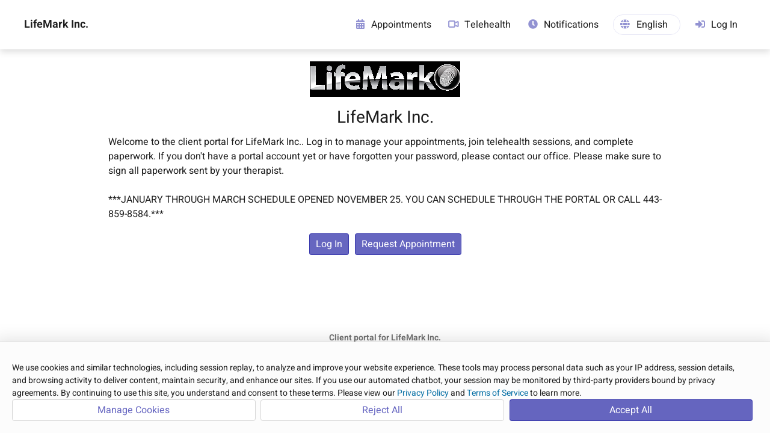

--- FILE ---
content_type: text/html; charset=utf-8
request_url: https://www.therapyportal.com/p/lifemark/
body_size: 9957
content:


<!DOCTYPE html>

<html lang="en-US" xmlns="http://www.w3.org/1999/xhtml">
	<head><title>
	Client Portal for LifeMark Inc. | LifeMark Inc. | TherapyPortal
</title>
			<meta name="viewport" content="width=device-width, initial-scale=1.0, viewport-fit:cover" />
			<link rel="icon" type="image/ico" href="/static/portal/favicon.ico?v=2" sizes="any" /><!-- 32x32 -->
		<link rel="apple-touch-icon" href="/static/portal/apple-touch-icon.png?v=2" /><!-- 180x180 -->
		<link rel="icon" type="image/svg+xml" href="/static/portal/favicon.svg?v=2" /><link rel="stylesheet" type="text/css" href="/static/css/common/common.css?v=2025.10.7.62.450651" /><link rel="stylesheet" type="text/css" href="/static/css/common/dialog.css?v=2025.10.7.62.450651" /><link rel="stylesheet" type="text/css" href="/static/css/common/gridview.css?v=2025.10.7.62.450651" /><link rel="stylesheet" type="text/css" href="/static/css/common/inputs.css?v=2025.10.7.62.450651" /><link rel="stylesheet" type="text/css" href="/static/css/portal/cookieconsent.css?v=2025.10.7.62.450651" /><link rel="stylesheet" type="text/css" href="/static/javascript/tsbin/packages/psy-components/psy-components.css?v=2025.10.7.62.450651" /><link rel="stylesheet" type="text/css" href="/static/javascript/tsbin/packages/psy-themes/therapyportal.css?v=2025.10.7.62.450651" />
		
		<script src="/static/vendor/js/purify.min.js?v=2025.10.7.62.450651"></script>
		<script src="/static/javascript/common/trustedtypes.js?v=2025.10.7.62.450651"></script>
		<script src="/static/javascript/util/utils.js?v=2025.10.7.62.450651"></script>
		<script src="/static/javascript/util/ajax.js?v=2025.10.7.62.450651"></script>
		<script src="/static/javascript/tsbin/packages/psy-components/psy-components.esm.js?v=2025.10.7.62.450651" type="module"></script>
		
		<script src="/static/javascript/thirdparty/signalr.min.js?v=2025.10.7.62.450651"></script><script src="/static/javascript/common/shared.js?v=2025.10.7.62.450651"></script><script src="/static/javascript/tsbin/@datadog/datadog-rum-slim.js?v=2025.10.7.62.450651"></script><script src="/static/javascript/portal/sessionpersister.js?v=2025.10.7.62.450651"></script><script src="/static/javascript/common/services/uuid4generator.js?v=2025.10.7.62.450651"></script><script src="/static/javascript/common/services/batchrequestwatcher.js?v=2025.10.7.62.450651"></script><script src="/static/javascript/notifications/notificationservice.js?v=2025.10.7.62.450651"></script><script src="/static/javascript/common/services/formatabbreviatedpatientname.js?v=2025.10.7.62.450651"></script><script src="/static/vendor/js/require.min.js?v=2025.10.7.62.450651"></script><script src="/static/javascript/portal/portalheader.js?v=2025.10.7.62.450651"></script><script src="/static/javascript/common/constants/keys.js?v=2025.10.7.62.450651"></script><script src="/static/javascript/common/constants/addresseetype.js?v=2025.10.7.62.450651"></script>
		<script type="text/javascript">
			var siteVersion = "2025.10.7.62.450651",
				userInfo = {"Email":"","Status":1,"HasEmailOptOut":false,"HasSmsOptOut":false,"HasPhoneCallOptOut":false,"EmailStatus":0,"TelehealthLicensing":null,"ShouldReissueSessionId":false,"PracticeID":8091,"PracticeCode":"LifeMark"},
				TherapyNotesTopLevelDomain = "therapynotes.com",
				TherapyPortalTopLevelDomain = "therapyportal.com",
				ResetClientStaticContentCacheOnError = "true" === "true",
				siteEnvironment = "east2";

			/* 
			* Create deep copy of userInfo to avoid data loss
			* and remove unwanted properties from the copied object including PHI
			*/
			var rumUserInfo = JSON.parse(JSON.stringify(userInfo));
			delete rumUserInfo["TamperEvidentPracticeID"];
			delete rumUserInfo['Email'];
			delete rumUserInfo['AuthenticatedPortalEmailAddress'];

			try {

				

					/*
					* Datadog RUM configuration variables
					*/
					var datadogRumAppId = "cebcadeb-92c0-4594-a9bd-ba8231905ec0",
						datadogRumClientToken = "pub0cce5acc78c6472f95ad118fc66a31ed",
						datadogRumSite = "us3.datadoghq.com",
						datadogRumService = "therapynotes.web",
						datadogRumSessionSampleRate = 10,
						datadogRumSessionReplaySampleRate = 0,
						datadogRumTrackUserInteractions = "True".toLowerCase() === "true",
						datadogRumTrackResources = "True".toLowerCase() === "true",
						datadogRumTrackLongTasks = "True".toLowerCase() === "true",
						datadogRumDefaultPrivacyLevel = "mask-user-input",
						datadogRumUseSecureSessionCookie = "True".toLowerCase() === "true",
						datadogRumAllowedTracingUrls = ["https://www.therapynotes.com","https://www.therapyportal.com"],
						datadogRumTraceSampleRate = 100;

					/*
					* Datadog RUM initialization
					*/
					DD_RUM.init({
						applicationId: datadogRumAppId,
						clientToken: datadogRumClientToken,
						site: datadogRumSite,
						service: datadogRumService,
						env: siteEnvironment,
						version: siteVersion,
						sessionSampleRate: datadogRumSessionSampleRate,
						sessionReplaySampleRate: datadogRumSessionReplaySampleRate,
						trackUserInteractions: datadogRumTrackUserInteractions,
						trackResources: datadogRumTrackResources,
						trackLongTasks: datadogRumTrackLongTasks,
						defaultPrivacyLevel: datadogRumDefaultPrivacyLevel,
						useSecureSessionCookie: datadogRumUseSecureSessionCookie,
						allowedTracingUrls: datadogRumAllowedTracingUrls,
						traceSampleRate: datadogRumTraceSampleRate,
						beforeSend: (event, context) => DataDogRumBeforeSend(event, context),
					});

					/*
					* Datadog RUM user context
					*/
					DD_RUM.setUser(
						{
							id: userInfo.ID,
							username: userInfo.FullName,
							email: userInfo.Email
						});

					/*
					* Datadog RUM global context tagging
					*/
					DD_RUM.setGlobalContextProperty('userInfo', rumUserInfo);

				

			} catch (ex) {
				// Datadog may be off and will throw an error.
			}

			TherapyNotes.Util.Forms.StopBackspaceFromGoingBackAPage();

			if (TherapyNotes.Util.Display.IsIOS()) {
				window.onload = AddEventHandler(
					window.onload,
					function() {
						if (!document.body.classList.contains("ios")) {
							// This check is necessary because iPadOS13 defaulted iPad users to desktop mode, where the user agent string matches macOS.
							// We can't accurately determine if the viewer is using an iPad from user agent alone.
							document.body.classList.add("ios");
						}
					});
			}
		</script>
		
		
		
		
	
	<link rel="preload" href="/static/fonts/fontawesome/fa6-solid-900.otf" as="font" type="font/otf" crossorigin="anonymous" />
	<link rel="stylesheet" type="text/css" href="/static/css/portal-cobranded.css?v=2025.10.7.62.450651" />
	<link rel="stylesheet" type="text/css" href="/static/javascript/tsbin/packages/psy-themes/typography/_therapyportal.css?v=2025.10.7.62.450651" />
	<link rel="stylesheet" type="text/css" href="/static/css/thirdparty/fontawesome.css?v=2025.10.7.62.450651" />

	<script type="text/javascript">
		var TherapyNotesTopLevelDomain = "therapynotes.com";
		function ToggleMenuVisibility() {
			var navElem = Get("Nav");

			if (!IsDefined(navElem))
				return;

			if (navElem.className.indexOf("open") !== -1) {
				Get("MenuIcon").firstElementChild.className = "";
				Get("OffMenuOverlay").className = "";
				Get("Content").ariaHidden = "false";
				Get("Footer").ariaHidden = "false";
				RemoveDocumentClickListener(HandleDocumentClick);
			}
			else {
				Get("MenuIcon").firstElementChild.className = "open";
				Get("OffMenuOverlay").className = "on";
				Get("Content").ariaHidden = "true";
				Get("Footer").ariaHidden = "true";
				AddDocumentClickListener(HandleDocumentClick);
			}

			navElem.classList.toggle("open");
		}
		
		function HandleDocumentClick(event) {
			var menuList = Get("MenuList");
			var menuHamburger = Get("MenuHamburger");
			var navElem = Get("Nav");
			
			if (!menuList.contains(event.target) && !menuHamburger.contains(event.target)) {
				Get("MenuIcon").firstElementChild.className = "";
				Get("OffMenuOverlay").className = "";
				Get("Content").ariaHidden = "false";
				Get("Footer").ariaHidden = "false";
				navElem.classList.remove("open");
				RemoveDocumentClickListener(HandleDocumentClick);
			}
		}

		function ShowSettingsDropdown() {
			var circleButton = Get("CircleButton");
			var navElem = Get("Nav");
			AddDocumentClickListener(OnNavFocusOut);

			if (circleButton.getAttribute("aria-expanded") !== "true") {
				var settingsDropdown = Get("SettingsDropdown");

				settingsDropdown.style.display = "flex";
				settingsDropdown.focus();
				circleButton.setAttribute("aria-expanded", true);
				circleButton.classList.add("open");

				navElem.addEventListener("focusout", OnNavFocusOut);
				document.addEventListener("keydown", OnSettingsKeyDown);
			}
			else {
				circleButton.setAttribute("aria-expanded", false);
			}
		}

		function HideSettingsDropdown(e) {
			var circleButton = Get("CircleButton");
			var settingsDropdown = Get("SettingsDropdown");
			var navElem = Get("Nav");

			settingsDropdown.style.display = "none";
			circleButton.setAttribute("aria-expanded", false);
			circleButton.classList.remove("open");

			navElem.removeEventListener("focusout", OnNavFocusOut);
			RemoveDocumentClickListener(OnNavFocusOut);
			document.removeEventListener("keydown", OnSettingsKeyDown);
		}
		
		function AddDocumentClickListener(callback) {
			//Check for click events on different devices (desktop, ipad, etc)
			if (window.PointerEvent) {
				document.addEventListener('pointerdown', callback);
			}
			else if ('ontouchstart' in window) { 
				document.addEventListener('touchstart', callback);
			}
			else {
				document.addEventListener('click', callback);
			}
		}
		
		function RemoveDocumentClickListener(callback) {
			if (window.PointerEvent) {
				document.removeEventListener('pointerdown', callback);
			}
			else if ('ontouchstart' in window) { 
				document.removeEventListener('touchstart', callback);
			}
			else {
				document.removeEventListener('click', callback);
			}
		}

		function OnSettingsKeyDown(e) {
			if (e.key !== TN.Common.Constants.Keys.Escape) {
				return;
			}

			HideSettingsDropdown(e);
		}
		
		function OnNavFocusOut(e) {
			var navElem = Get("Nav");
			var circleButton = Get("CircleButton");
			var dropdownLanguageSelector = Get("dropdown-language-selector");
			
			const dropDownElem = Get("SettingsDropdown");
			const languageSelectorInMenu = dropDownElem.querySelector('div[tabindex="0"]');
			
			if (e.target === dropdownLanguageSelector || dropdownLanguageSelector.contains(e.target)) {
				return;
			}
			
			if (dropDownElem && (dropDownElem.contains(e.target) || e.relatedTarget === languageSelectorInMenu)) {
				return;
			}
			
			if (circleButton.classList.contains("open") && circleButton.contains(e.target)) {
				return;
			}

			if (!e.relatedTarget || !navElem.contains(e.relatedTarget)) {
				HideSettingsDropdown();
			}
		}
	</script>

	

	<link rel="stylesheet" type="text/css" href="/static/app/portal/themes/themestylesheet.ashx?r=25&g=25&b=112&v=2025.10.7.62.450651" />

	
	<meta name="theme-color" content="#1C1C7E" />
	<meta name="theme-color" content="#174F4A" />

		<script type="text/javascript">

			if (ResetClientStaticContentCacheOnError) {
				window.onerror = AddEventHandler(window.onerror, CheckNeedForCacheResetOnError);
			}
		</script>

		
		
			<script src="https://www.therapyportal.com/cdn-cgi/zaraz/i.js" referrerpolicy="origin"></script>
		<meta name="description" content="TherapyPortal improves patient/therapist communication by allowing for self-scheduling, appointment reminders, and much more." /></head>
	<body class="chromium mac">
		<div id="ElementDropbox"></div>

		<form method="post" action="./" id="aspnetForm" novalidate="novalidate">
<div class="aspNetHidden">
<input type="hidden" name="NotificationsUrl" id="NotificationsUrl" value="https://api4.therapynotes.com/notificationsservice-therapynotes-com/notificationshub" />
<input type="hidden" name="__VIEWSTATEFIELDCOUNT" id="__VIEWSTATEFIELDCOUNT" value="4" />
<input type="hidden" name="__VIEWSTATE" id="__VIEWSTATE" value="Z4pu5w+7pzkRtMDeVxHghH2+cQP92pyFnEL51x+N0DDa+O+ou/ouQcbQwxocP0iOoe2chAEqA6xcO29rdCYeKAdCq0nDsfr/sZuruFB9sg79gAKOR7oxYkSrNbAt91emP6I45zYXoko9F3rgztl+pBf8SCwvuB8mrwCF3Wk+bmmN38OrccGYiYgXLjqkGvUTvQCbFCbaqhF/ad3hJkjLeckGRj+5KA+jV5NFXcy1GAHDchm7KWfbHkcBQHud6I7fF6YySj1s4SD2PZUaTawCBmD2hZriq1Lr1AurzK2laE2mndLOZOQCPqDG35qDWsgAWMFvGoKZb+gQGFi00hrRzJzoNLQnVmBTo2C1gmryzX5aJXP6QnUx05UthWyN0v8VhDLjHMXEbw9jHn0gr/vptPwsN1bWdatvoFr0v3WdtKq8THEOPNmnMUK6W/5pJl47tErxKBclmAlUv2CWPyu4oyonVO+DTRLtPYDY+YKRlf+jtRHk7L6xwgggSgwV7d8UJ1Q0oXDMnc4KUZKaIgB2JUUInk/W1xExD7xrlA1SA//AU0l0QcejUi2LYFKo2lV8BA+OIxWrIEhKUkaqysD+YFEsb9AfvVI7QF8jm0l3/kzNJLSzlV/Ic4gpAJuHAIyK1CXunxqzAsYpq+k0p56PyLf86VUKb7E7zX4N6idM9Ejia5zEf/tIMjL2c+FyLLkzulVROaYAQgWCtAApDLAvWnEGBnF2cLYtn7ZVZMrzV4QkZXtmP0khmuRzsSECRENs+1pfvLbPkayfSeP1IMHWcTDo8nc9WEoJ5wg7NSxTehwiTMItX56deJJji0n12dBcE3QYwxY0VCRBuPumr9qulJ7CRTv68aOZtg3k76SDS/wes9cRs9RvQDuI4wE4Rn+RJQYhUZVU+M2ZaAZM1ca810DpNWCM1MIZ61C2OkLsDcu76NsSO/QrdkRa/5uwdFNcX4ehbG972KrbKI9BtELWNN0l/D3tRiMMXtjO5Yh6FBIxJ/GOcuFExdwNWQUc/M1J" />
<input type="hidden" name="__VIEWSTATE1" id="__VIEWSTATE1" value="RS9TNy70FGA217c60t9yYff5s5HdUAQBDs/D9p9bI4EJkqqsULus2QXKmUCKvjE6oIPB2XJrV7xCv+h9YaySeGdg1E0uFp4Pbx6PhUGHJVFMp8mNqvarEEM0b8HU4SpYDqSXDUo9SqO1VY8iPWZOtbom/4OzWUvrqqfjKUWNkoK+KHfWOfH/7ugitIEJ2y22noECz/5MYyrUZjemCBCgLlghIAqG2hx91c5elj+DrHfD7Mrx0vdOOG2PRj9tOc1QpGTuViuDqWlsp5W+IkD/METlL/EtwyVWLhh+a0pFUK0/fRS/g/1SiewVxNZ//LFpe8IzwWOthrBzIY0mVNBnHmcEeMe+G1hlNKeLM6rD+F5YrzHfArQJDNJewzPyJg2ee/NBtqHhG8Lt5wzvtQXu1RDVEa0wn97PkqeqbxGng/naKf7BYZEwLZL7zq7/EUNbgcEVXZvFl1c5eMgM/hek3KmP8rwme1YyB3g3YndTITrdG6ewoEPWHfUIU3TIk6PwRdFHpZ0VqnqD4M+oSRH0YIZO4Ey57a8jWdYemv34pcIRiBcMdtba4JiN8YHb7nDUzmLaCo2hJe37D3LZwahnSmwACpcUL2ddKDq1CLfB08+SBpj/BwsNuQiN0LDqmjHNId6tXP31+d3dwZb54VkmAyhHnmBPpFNdXl76+KeCkSPd5nqxF0BXf4s3tzXL06mEsePH4jEkYe7dAjsffY7ITyoG4k4jJXMo/DCpj5jbQlljzRLDRTF/BwRKxOYdKQcwxYB5nW992uidLNd/YGvNmgbyWxJo2Va8Aq2x4exgp3C3ofH/R9SDTAhobjoXk1f6F+/C0K/bFvzKW8bEpWg8O+5zEtSowL3kXt595vU0u9uHDmgwqucTW2RtEm6xe/jfk/tuTIrD5pjQ4Hwhm6XhSBNWCruvrVpZRCreNuf3WnZhMZF+U/ozs2cLYqWIZeqObWhpf+tnI+Q5jaPv3mPqM6gO6Ez88GHVlbJ0pQcF/Ag5CieemRSht5LU0v4DfkqB" />
<input type="hidden" name="__VIEWSTATE2" id="__VIEWSTATE2" value="dmt1yLRJCYdp5mRSrAPgORmS916FludEOdAn6ZDOHSrb2wIzz5/NxYuwwjcAKLfv9snAsEyrM/g59khQGPpPfvMyvRJrLeAv5udbKj2v7wKmmjZ4kKzCXhPKQCpq94OZEnUk6Wkp0YLXDezCZetpdS8pDCjz4Rf01hkWiuHKhik46yhp0WiY9eouAn6rnn7nWpXCXPyzmzaTb8JB5J8lBM2ThYnVJCodtWa69AayitapT98TK/DNCi+Z1CdrkSBetSJXlZ5GBJIdOSHNDVuzgprHBk9NgHd03GbcyIKR6wjPRdyZ8xR5S8YHdm642lDKJs29HZn0lDZoT9+/+Wpdx9Rhzy8YCy5PuDmyqnHY1kbOuFCMjJhPbAiNisKRJgTgG6BjtFe3Wwxunl9bRlsoazkT54aNU5e2bINbrCJm/cELBh84BicKgu3+1vdl9KJRXc/pEGMWVZ86iE21ZHArS+snfRSxMzhxhb/sjCjJaFki9SQmBKPQT5S/MoZ6FZQScNdUc/yCpMkl7TQ3BSM/k5NFlJi/DRyQGB7OFtRZ54CAjH3uem4pzl0dhl6UvbBJ+AAbOoeKRkH8IEtMa0d0dD3YKOlQYEDQaedFV57a9USqeABxn+8yEA2eJK/zGhbnZMchkfhCfMwcVRnQwD8AelR32l9f04d3s8XUh9znuDCHCuqQzh9lf6yOB9Vnp6UX2EzpojFCHvKyFHmoJ8uBLNdTOkQj79tCnJ1q8cY/3DOjqRXFNsnO3wUE94/lKB0FhnyrXRuZ/kIuYG+px1ayOButpEu/oTVFFBxMXH27VKGu+0llR1wVbjZ7pxkcJyjm8wg9NCwYnhiGOO8JCPhXxMTn8EOtGYW80Da08POzef6NhaIj4uw9HZCmsly5+t1RMbZw7laTzraqU06xljjuiJ8TBormuqgiuNRwDvGnydoHP8CdyGVgXKtY0GgnxaysKmpf5gwQ3obZCnz9g5Sa/uJeR9vZBVGgL+rKiFM5RNuc8zlPaZ9CGtIuxRNWm/KW" />
<input type="hidden" name="__VIEWSTATE3" id="__VIEWSTATE3" value="XjyxK3diXZTfsrroQIBlIZvSpPOEBTQykLSWt69meD0rN+UcqESIM6M26xHtkik90t8EZVmujWLvKG4qVYkAdoDEpLvBx6bAkZk/gH4oobjymaBoJlMuOPPKhemh2jFM+Cj426qS8zN1VtazD1jZNQNpfcc+e9flFYQAgamriQ/i0wIb+xujHmYCOUCMJm2HhBHXEC/KMIluib+x6h1gliumN4BE9+xslmnkcEMeF4RmI36dnYDsdcR1o3FHa4UFRaOE9RaaWXOC44AqXW7ERtsWy12DHzvP9fDgg2vZswSW5yaYK4r9zTQuXifIijp99t58V2/C/5Qu0m/Ml1tQfsmg95PpXH90K9KQsw06HYsD/M3Pdr/KHUKKeXthYFl9X6uc7azHkr16ToXdsnMIUW/[base64]/OCd2Pj7mde6CG0OTEb6EZKQ2K8oBHtLBxLLHcdZX0gBnUVG5aer4GKLcezNmZ0puxErPbwMGFc1q/f5WmBexWObxhsrUe0H+2ZzP52utuqg==" />
</div>


<script type="text/javascript">
//<![CDATA[
require.config({
					baseUrl: "/static/javascript/tsbin",
					urlArgs: "v=2025.10.7.62.450651",
					waitSeconds: 0,
					paths: {
						text: "/static/javascript/thirdparty/text"
					},
					config: {
						text: {
							useXhr: function () {
								return true;
							}
						}
					}
				});require.config({
					baseUrl: "/static/javascript/tsbin",
					urlArgs: "v=2025.10.7.62.450651",
					waitSeconds: 0,
					paths: {
						text: "/static/javascript/thirdparty/text"
					},
					config: {
						text: {
							useXhr: function () {
								return true;
							}
						}
					}
				});setTimeout(function() {console.log("%cStop!","color:red;font-size:xx-large;font-face:open_sanssemibold;");console.log("%cThis is a browser feature intended for developers. If someone told you to copy-paste something here, it is a scam and may give them access to your account. If you have previously pasted something here, you should reset your password and contact our support team.","font-size:medium;font-face:open_sans;");},1000);//]]>
</script>

<div class="aspNetHidden">

	<input type="hidden" name="__VIEWSTATEGENERATOR" id="__VIEWSTATEGENERATOR" value="CF974398" />
</div>
			
	<a id="SkipToMainContentLink" href="#" onclick="return TN.Common.SkipToMainContent()">Skip to Main Content</a>

	<nav>
		<div id="Nav" class="nameHeader">
			
			<a id="PracticeNameHeader" href="/p/lifemark/">
				LifeMark Inc.
			</a>
			

			<div id="MenuIcon">
				<div id="MenuHamburger" class="no-select" onclick="ToggleMenuVisibility();" tabindex="0">
					<div></div>
					<div></div>
					<div></div>
				</div>
			</div>

			<ul id="MenuList">
				<li id="ctl00_ctl00_BodyContent_LiMenuAppointmentAvailability" rel="nofollow">
					<a id="NavMenu__ApptsLink" href="/p/lifemark/appointments/availability/">
						<div class="nav-link-content">
							<i class="fa fa-calendar-alt"></i>
							<span data-localize="NavigationAppointments">Appointments</span>
						</div>
					</a>
				</li>
				
				
				<li id="ctl00_ctl00_BodyContent_LiMenuTelehealth" rel="nofollow">
					<a id="NavMenu__TelehealthLink" href="/p/lifemark/telehealth/">
						<div class="nav-link-content">
							<svg class="portalThemeColorSvg" style="margin-bottom: -7px" xmlns="http://www.w3.org/2000/svg" width="18px" height="16px" viewBox="-10 0 610 512">
								<path class="b" stroke-width="20" d="M64 112c-8.8 0-16 7.2-16 16V384c0 8.8 7.2 16 16 16H320c8.8 0 16-7.2 16-16V128c0-8.8-7.2-16-16-16H64zM0 128C0 92.7 28.7 64 64 64H320c35.3 0 64 28.7 64 64v33V351v33c0 35.3-28.7 64-64 64H64c-35.3 0-64-28.7-64-64V128zM528 363.4V148.6L416 199V146.4L520.3 99.5c5.1-2.3 10.6-3.5 16.2-3.5c21.8 0 39.5 17.7 39.5 39.5v241c0 21.8-17.7 39.5-39.5 39.5c-5.6 0-11.1-1.2-16.2-3.5L416 365.6V313l112 50.4z"/>
							</svg>
							<span data-localize="NavigationTelehealth">Telehealth</span>
						</div>
					</a>
				</li>
				
				
				<li id="ctl00_ctl00_BodyContent_LiMenuAppointmentReminders" rel="nofollow">
					<a id="NavMenu__ApptRemindersLink" href="/p/lifemark/subscriptions/">
						<div class="nav-link-content">
							<i class="fa fa-clock"></i>
							<span data-localize="NavigationAppointmentReminders">Notifications</span>
						</div>
					</a>
				</li>
				<li id="LiMenuLanguageSelector">
						<div id="NavMenu__LanguageSelector">
							<div class="language-selector" id="language-selector" tabindex="0" role="button" aria-label="Select Language">
								<div class="language-text">
									<i class="fa fa-globe"></i><span id='language'>English</span>
								</div>
							</div>
						</div>
					</li>
				<li id="ctl00_ctl00_BodyContent_LiMenuLogIn" class="mobile-only logged" rel="nofollow">
					<a id="NavMenu__LogInLink" href="/p/lifemark/login/">
						<div class="nav-link-content">
							<i class="fa fa-sign-in-alt"></i>
							<span data-localize="MobileNavigationLogIn">Log In</span>
						</div>
					</a>
				</li>
				
			</ul>
			
				<div id="NavMenu__DesktopLogInLink" class="desktop-only logged">
					<a href="/p/lifemark/login/">
						<div class="nav-link-content">
							<i class="fa fa-sign-in-alt"></i>
							<span data-localize="DesktopNavigationLogIn">Log In</span>
						</div>
					</a>
				</div>
			
		</div>

		<div id="OffMenuOverlay" onclick="ToggleMenuVisibility();" aria-label="End of menu items"></div>
	</nav>

	<script type="text/javascript">
		var hamburger = Get("MenuHamburger");
		hamburger.onkeydown = function (e) {
			var navElem = Get("Nav");
			var menuOpen = navElem.classList.contains("open");

			switch (e.key) {
				case "Escape":
					if (!menuOpen) {
						break;
					}
				case "Enter":
					ToggleMenuVisibility();
					break;
				case "ArrowDown":
					Get("NavMenu__HomeLink").focus();
					break;
				case "Tab":
					if (menuOpen && e.shiftKey) {
						e.preventDefault();
					}
					break;
			}
		}

		var menuList = Get("MenuList");
		menuList.onkeydown = function (e) {
			var navElem = Get("Nav");
			var menuOpen = navElem.classList.contains("open");

			if (menuOpen) {
				var isLastItem = e.target.id.includes("NavMenu__Log");
				var isFirstItem = e.target.id === "NavMenu__HomeLink";

				switch (e.key) {
					case "Escape":
						ToggleMenuVisibility();
						break;
					case "Tab":
						if (isLastItem && !e.shiftKey) {
							e.preventDefault();
						}
						break;
					case "ArrowDown":
						if (!isLastItem) {
							e.target.parentNode.nextElementSibling.children[0].focus();
						}
						break;
					case "ArrowUp":
						if (!isFirstItem) {
							e.target.parentNode.previousElementSibling.children[0].focus();
						} else {
							Get("MenuHamburger").focus();
						}
						break;
				}
			}
		}

		var circleButton = Get("CircleButton");
		var settingsDropdown = Get("SettingsDropdown");
		if (circleButton) {
			circleButton.onclick = function (e) {
				if (circleButton.getAttribute("aria-expanded") === "true" || circleButton.classList.contains("open")) {
					HideSettingsDropdown(e);
				}
				else {
					ShowSettingsDropdown();
				}
			};
			circleButton.addEventListener("keydown",
				function (e) {
					if (circleButton.getAttribute("aria-expanded") === "true" && e.key === TN.Common.Constants.Keys.DownArrow) {
						e.preventDefault();
						settingsDropdown.focus();
					}
				});
		}
	</script>

	<div id="Content">
		<header>
			<div id="Header">
				
	<link rel="stylesheet" type="text/css" href="/static/css/portal/portalappointmentdetails.css?v=2025.10.7.62.450651" />
	<link rel="stylesheet" type="text/css" href="/static/css/portal/Billing/PendingPaymentsListItemView.css?v=2025.10.7.62.450651" />
	<link rel="stylesheet" type="text/css" href="/static/css/thirdparty/fontawesome.css?v=2025.10.7.62.450651" />
	<div id="HeadContentDisplayElem"></div>

			</div>
		</header>

		<main>
			
	
	
	
	
	<link rel="stylesheet" type="text/css" href="/static/css/portal/publicDashboardView.css?v=2025.10.7.62.450651" />
	


	
        	
	<div id="ContentDisplayElem"></div>

	

<script>

	require(["Controllers/Portal/DashboardController"], function(module) {

		new module["DashboardController"]({
			HeaderDisplayElem: document.getElementById('HeadContentDisplayElem'),
			ContentDisplayElem: document.getElementById('ContentDisplayElem'),
			UserInfo: userInfo,
			RequestAuthenticationKey: IsDefined(Get('TNRAC')) ? Get('TNRAC').value : ''
		, PortalPracticeSettingsAggregate: {
  "PortalPracticeSettings": {
    "Practice": 8091,
    "EnablePortal": true,
    "ViewAvailableAppointmentsPermissions": 2,
    "RequestAppointmentsPermissions": 8,
    "AppointmentRequestMinimumHoursInAdvance": 32,
    "AppointmentRequestMaxDaysInAdvance": 56,
    "PrimaryThemeColorR": 25,
    "PrimaryThemeColorG": 25,
    "PrimaryThemeColorB": 112,
    "PrimaryThemeColor": "25, 25, 112",
    "BackgroundThemeColor": "#2525A6",
    "RescheduleAppointmentsPermissions": 1,
    "AppointmentRescheduleMinimumHoursInAdvance": 56,
    "AutoApproveLoggedInAppointmentRequests": false,
    "ShareableDocumentTypes": 7,
    "PracticeLogoInHeader": false,
    "OnlyRequestAppointmentsWithAssignedClinicians": true,
    "PracticePortalAwaitingInitialCustomization": false,
    "PaymentsOnPortalEnabled": false,
    "AutoReceiptHistoryOnClientPortalEnabled": true,
    "ReceivableDocumentTypes": 2,
    "ObjectId": "92332cd8-9c24-4104-bc29-fab282eec78a",
    "ObjectStatus": 2,
    "Id": 8091
  },
  "PracticeId": 8091,
  "PracticeUsersWithSchedulingEnabled": [
    25326,
    25329,
    48353,
    95833,
    122633,
    219043,
    257982,
    329025,
    355990,
    412894,
    487611
  ],
  "PracticeLogoId": 754,
  "AppointmentRemindersEnabled": true,
  "PracticeName": "LifeMark Inc.",
  "PracticeCode": "LifeMark",
  "PracticeWebAddress": "http://www.lifemark.pro",
  "PracticeTimezoneUtcOffsetMinutes": -300,
  "PracticeDaylightSavingTimeObserved": true,
  "UsePatientAccountNumbers": true,
  "HasMultiplePracticeLocations": true,
  "AppointmentRemindersUseNicknames": false,
  "PracticeMerchantServicesEnabled": false
}, IsLoggedIn: false
, PaymentsOnPortalEnabled: false
, PracticeTelehealthSettings: {
  "PracticeId": 8091,
  "TelehealthEnabled": true,
  "EnablePortal": false,
  "ApptsDefaultToTelehealthWhenMultipleLocationsAreDisabled": false,
  "TelehealthLicensing": null,
  "WaitingRoomMessage": null,
  "UseSnapshot": false
}
, PracticeLogoId: 754, PracticeLogoWidth: 250, PracticeLogoHeight: 59}).Execute();
	});

</script>                                                                                                                                                                                                                                                                                                                                                                                                                                                                                                                                               

		</main>
		
		<footer>
			<div id="Footer">
				<span style="font-weight: bold"><span data-localize="FooterClientPortal">Client portal for</span><a href="http://www.lifemark.pro" id="ctl00_ctl00_BodyContent_FooterPracticeWebLink" rel="nofollow noopener external" target="_blank" title="Go to the practice&#39;s website">
						<span id="ctl00_ctl00_BodyContent_FooterPracticeName">LifeMark Inc.</span></a>
				</span>

				<div>
					<div class="powered-by-therapy-portal"><span data-localize="FooterPoweredBy">Powered by</span>&nbsp;<a href="https://www.therapyportal.com/" target="_blank">TherapyPortal</a>
					</div>
					<a data-localize="FooterTermsOfService" id="ATermsOfUse" href="/portal/legal/usertermsofservice/" target="_blank" onclick="window.open('/portal/legal/usertermsofservice/', 'legal', 'width=728,height=450,scrollbars=1,resizable=1'); return false;" rel="nofollow">Terms of Service</a>
					<a data-localize="FooterPrivacyPolicy" id="APrivacyPolicy" href="/portal/legal/privacypolicy/" target="_blank" onclick="window.open('/portal/legal/privacypolicy/', 'legal', 'width=728,height=450,scrollbars=1,resizable=1'); return false;" rel="nofollow">Privacy Policy</a>
				</div>
			</div>
		</footer>
	</div>

	<script>
		var portalHeader = new TN.Portal.PortalHeader();
		portalHeader.ChangePracticeNameFontSize();
		portalHeader.CheckNavigationWidth(973);

		window.addEventListener("resize", () => {
			portalHeader.ChangePracticeNameFontSize();
			portalHeader.CheckNavigationWidth(973);
		});

		if (false) {
			var notifications = new TN.Notifications.NotificationService(TN.Common.Constants.AddresseeType.PORTAL, userInfo.PracticeID, userInfo.ID, Get("TNRAC").value);
			TN.Common.LoadModule([
				"Projects/SecureMessages/MainMenu/MainMenuCountBubble",
				"Projects/Telehealth/Services/TelehealthLicensingNotificationHandler",
			], function (modules, modules2) {
				var mainMenuCountBubbleModule = modules["MainMenuCountBubble"];
				var mainMenuCountBubble = new mainMenuCountBubbleModule("false", notifications, true, undefined);

				var telehealthLicensingNotificationHandlerModule = modules2["TelehealthLicensingNotificationHandler"];
				var telehealthLicensingNotificationHandler = new telehealthLicensingNotificationHandlerModule(notifications, true)
			});
		}
	</script>

	<script>
		TN.Common.LoadModule([
			"Projects/Portal/Services/PortalLanguageSelectorService",
		], function (modules) {
			var portalLanguageSelectorServiceModule = modules["PortalLanguageSelectorService"];
			
			// The constructor for the service is intentionally private, so we 
			// use the Create method instead to instantiate a singleton instance.
			portalLanguageSelectorServiceModule.Create();
		});
	</script>

		

<script type="text/javascript">
//<![CDATA[
localStorage.setItem('access-token', 'eyJhbGciOiJIUzI1NiIsInR5cCI6IkpXVCJ9.[base64].0jqYHPLBLAkXLv2ybnJsZs9J3VzKmX4t_3t9vKPfUMg');//]]>
</script>
</form>

		<script type="text/javascript">
			
			Get("aspnetForm").action = 
				"/p/lifemark/";

			
			TN.Common.LoadModule([
				"Projects/Common/ViewComponents/PortalCookieConsentBanner"
			], function(modules) {
				var cookieConsentBannerModule = modules["PortalCookieConsentBanner"];
				var cookieConsentBanner = new cookieConsentBannerModule();
			});
						
		</script>
	</body>
</html>


--- FILE ---
content_type: text/html; charset=utf-8
request_url: https://www.therapyportal.com/portal/practice/getportalcontentcustomization.aspx?msg=2
body_size: 212
content:
[{"Id":{"PracticeId":8091,"ContentType":5},"Content":"Welcome to the client portal for LifeMark Inc.. Log in to manage your appointments, join telehealth sessions, and complete paperwork. If you don't have a portal account yet or have forgotten your password, please contact our office. Please make sure to sign all paperwork sent by your therapist.\n\n***JANUARY THROUGH MARCH SCHEDULE OPENED NOVEMBER 25. YOU CAN SCHEDULE THROUGH THE PORTAL OR CALL 443-859-8584.***"},{"Id":{"PracticeId":8091,"ContentType":8},"Content":"Welcome to the client portal for LifeMark Inc.. Log in to manage your appointments, join telehealth sessions, and complete paperwork. If you don't have a portal account yet or have forgotten your password, please contact our office. Please make sure to sign all paperwork sent by your therapist.\n\n***JANUARY THROUGH MARCH SCHEDULE OPENED NOVEMBER 25. YOU CAN SCHEDULE THROUGH THE PORTAL OR CALL 443-859-8584.***"}]

--- FILE ---
content_type: text/css; charset=utf-8
request_url: https://www.therapyportal.com/static/css/common/common.css?v=2025.10.7.62.450651
body_size: 110177
content:
@keyframes normal-fade-in{0%{-moz-opacity:0;opacity:0}to{-moz-opacity:1;opacity:1}}@keyframes boxGlowFadeOut{0%,80%{box-shadow:0 0 18px #fbcd18}to{box-shadow:0 0 0 #fbcd18}}:root{--env-safe-area-inset-left:env(safe-area-inset-left, 0px);--env-safe-area-inset-right:env(safe-area-inset-right, 0px);--env-safe-area-inset-bottom:env(safe-area-inset-bottom, 0px);--env-safe-area-inset-top:env(safe-area-inset-top, 0px)}@font-face{font-family:"Font Awesome";font-weight:400;font-style:normal;src:url([data-uri]) format("woff")}body,html{font-family:var(--psy-font-family-body);font-size:var(--psy-font-size-root);color:var(--psy-color-text-standard);margin:0;padding:0;text-align:left;line-height:1.5em;-ms-word-wrap:break-word;word-wrap:break-word;overflow-wrap:break-word}body{-webkit-overflow-scrolling:touch}body.iphone{-webkit-text-size-adjust:none!important;-moz-text-size-adjust:none!important;-ms-text-size-adjust:none!important;text-size-adjust:none!important}main{outline:0}table,tbody,td,th,tr{padding:0;margin:0;border:0;outline:0;border-collapse:collapse;border-spacing:0}.flex{display:flex}.flex-column{flex-direction:column}.flex-wrap{flex-wrap:wrap}.align-items-center{-ms-flex-align:center!important;align-items:center!important}.justify-content-end{justify-content:end}.justify-content-flex-end{justify-content:flex-end}.flex-child-responsive{flex:1 1 auto}.margin-bottom-large{margin-bottom:var(--psy-space-l)}.table{display:table}.table .row-group{display:table-row-group}.table .row{display:table-row}.table .row .cell{display:table-cell}.languagesRacesLabelSingleSelection{border:var(--psy-input-border);border-radius:var(--psy-corner-round)}.languagesRacesLabelFirstSelection{border:var(--psy-input-border);border-bottom:0;border-radius:var(--psy-corner-round) var(--psy-corner-round) 0 0}.languagesRacesLabelMiddleSelection{border-right:var(--psy-input-border);border-left:var(--psy-input-border);border-radius:0}.languagesRacesLabelLastSelection{border:var(--psy-input-border);border-top:0;border-radius:0 0 var(--psy-corner-round) var(--psy-corner-round)}div.ServiceCodesScrollableArea{height:328px;overflow:auto}:invalid{box-shadow:none}.inline-selector-input,input[type=search].inline-selector-input,input[type=text].inline-selector-input{min-width:100px;vertical-align:middle;background-color:transparent;color:#000;position:absolute;top:-13px;left:0;z-index:52;padding-right:0}.inline-selector-suggestion{min-width:100px;position:absolute;left:1px;top:3px;line-height:20px;padding:4px 4px 8px 8px;z-index:1;color:#999;border-color:transparent;background-color:transparent}#EthnicitySelector,#LanguageSelector,#RaceSelector,#ReligiousAffiliationSelector,.button-default,.button-disabled,.button-go,.button-jump,.button-save{position:relative}span.button-default,span.button-disabled,span.button-go,span.button-jump,span.button-save{display:inline-block}.button-default button,.button-default input,.button-jump button{background-color:var(--psy-color-neutral-stronger);color:var(--psy-color-text-inverse)}.button-default button:focus,.button-default button:hover,.button-default input:focus,.button-default input:hover,.button-jump button:focus,.button-jump button:hover{background-color:var(--psy-color-neutral-strongest);border-color:var(--psy-color-neutral-strongest)}.button-default-ai button,.button-default-ai input{color:var(--psy-color-text-ai-subtle);border:1px solid var(--psy-color-structure-border-ai-moderate)!important;background:0 0}.button-default-ai button:focus,.button-default-ai button:hover,.button-default-ai input:focus,.button-default-ai input:hover{border:1px solid var(--psy-color-structure-border-ai-strong)!important;color:var(--psy-color-text-ai-standard)}.button-jump button{line-height:16px;font-size:12px}.TabsList li a:active,.TabsList li a:hover,.TabsList li.ActiveTab a,.button-go button,.button-go input,button.button-go{background-color:var(--psy-color-primary-moderate);color:var(--psy-color-white)}#DivPatientEditor .button-go input,#DivPatientEditor .button-go input:focus{background-color:var(--psy-color-secondary-moderate);border:var(--psy-border-weight-light) solid var(--psy-color-secondary-moderate);border-color:var(--psy-color-secondary-moderate)!important}#DivPatientEditor .button-go input:hover{background-color:var(--psy-color-secondary-strong);border-color:var(--psy-color-secondary-strong)!important}.button-disabled button[disabled],.button-disabled input[disabled]{opacity:var(--psy-disabled-opacity);cursor:default}.button-go button:focus,.button-go button:hover,.button-go input:focus,.button-go input:hover{background-color:var(--psy-color-primary-strong);border-color:var(--psy-color-primary-strong)!important}.button-save button,.button-save input{background-color:var(--psy-color-secondary-moderate);color:var(--psy-color-white)}.button-save:not(.button-disabled) button:focus,.button-save:not(.button-disabled) button:hover,.button-save:not(.button-disabled) input:focus,.button-save:not(.button-disabled) input:hover{background-color:var(--psy-color-secondary-strong);border-color:var(--psy-color-secondary-strong)}.button-save-ai button,.button-save-ai input{background-color:var(--psy-color-core-ai-moderate);color:var(--psy-color-white)}.button-save-ai:not(.button-disabled) button:focus,.button-save-ai:not(.button-disabled) button:hover,.button-save-ai:not(.button-disabled) input:focus,.button-save-ai:not(.button-disabled) input:hover{background-color:var(--psy-color-core-ai-strong);border-color:var(--psy-color-core-ai-strong)}button.tn-button{position:relative}button.tn-button[disabled]{pointer-events:none}#PortalDocRequestView #SendButtonArea button.tn-button[disabled]:after,#UpdateButtonArea button.tn-button[disabled]:after{background:var(--psy-color-secondary-moderate);opacity:var(--psy-disabled-opacity)}button.tn-button[disabled]:after{content:"";background:#fff;height:100%;width:100%;position:absolute;top:0;left:0;opacity:.75}button.tn-button.tn-button-loading[disabled]:after{background:#fff url(/static/images/common/loading-small.gif) no-repeat center}@media (-webkit-min-device-pixel-ratio:1.5),(min-resolution:124.8dpi){button.tn-button.tn-button-loading[disabled]:after{background:#fff url(/static/images/common/loading-small@2x.gif) no-repeat center;background-size:16px 16px}}button.tn-button.tn-button-save{background-color:var(--psy-color-secondary-moderate);color:var(--psy-color-white)}button.tn-button.tn-button-save:focus,button.tn-button.tn-button-save:hover{background-color:var(--psy-color-secondary-strong)}button.tn-button.tn-button-default{background-color:#909090;color:#fff}button.tn-button.tn-button-default:focus,button.tn-button.tn-button-default:hover{background-color:#818181}button.tn-button.tn-button-primary{background-color:var(--psy-color-primary-moderate);border:var(--psy-border-weight-light) solid var(--psy-color-primary-moderate);color:var(--psy-color-white)}button.tn-button.tn-button-primary:focus,button.tn-button.tn-button-primary:hover{background-color:var(--psy-color-primary-strong)}.input-container-100pct{width:calc(100% - 18px)}.input-container-75pct{width:calc(75% - 18px)}.input-container-50pct{width:calc(50% - 18px)}.input-container-25pct{width:calc(25% - 18px)}.input-height{line-height:30px}.basic-form .form-value{padding:5px 10px 2px 0;vertical-align:top}.basic-form .form-value .checkbox-and-label{display:flex;user-select:none}.basic-form .form-value .checkbox-and-label label{margin-top:1px;margin-bottom:5px}.basic-form .form-label,.basic-form .form-label-top{padding:5px 10px 2px 0;vertical-align:top;white-space:nowrap}.basic-form .form-label label{vertical-align:inherit}.basic-form .form-label-top{vertical-align:top!important}.basic-form .form-label--inline{padding-right:5px}.basic-form .form-label--empty,.basic-form .form-value-label{padding-top:0}.basic-form .adjacent-input-container{padding-right:2px}.basic-form .adjacent-message-container{padding-right:10px}.basic-form .adjacent-message-container--inline{padding-right:5px}.basic-form .form-input{padding-bottom:2px}.basic-form .form-checkbox{padding-top:3px;padding-bottom:2px}.basic-form .form-input-value{padding:3px 0 7px}.basic-form .form-input-mozilla-fix{padding-bottom:2px}.basic-form--viewer .form-label{text-align:right;color:var(--psy-color-text-quiet);padding-top:0}.PatientInfoDocumentInformation .form-label,.basic-form--readonly .form-label{padding-top:0}.basic-form--viewer .form-label-black{color:var(--psy-color-text-standard);text-align:left!important}@-moz-document url-prefix(){.basic-form .form-input-mozilla-fix{padding-bottom:0}}.table.basic-form>.row:last-child>.cell.form-input,.table.basic-form>.row:last-child>.cell.form-label,table.basic-form>tbody>tr:last-child>td.form-input,table.basic-form>tbody>tr:last-child>td.form-label,table.basic-form>tr:last-child>td.form-input,table.basic-form>tr:last-child>td.form-label{padding-bottom:0}.table.basic-form>.row:last-child>.cell.form-input-value,table.basic-form>tbody>tr:last-child>td.form-input-value,table.basic-form>tr:last-child>td.form-input-value{padding-bottom:5px}table tr.inverted-row-color{color:var(--psy-color-text-inverse);background-color:var(--psy-color-neutral-strongest)}.basic-form .form-input-message{font-size:12px;line-height:15px;margin:5px 0;display:inline-block}.basic-form .form-input-message.new-line{display:block}.basic-form.basic-table{margin:0;padding:0;text-align:left;border-spacing:1px;border-collapse:collapse}.basic-form.margin-left-auto{margin-left:auto}.form-floating{position:relative;display:flex}.form-floating .form-control,.form-floating .form-select{line-height:20px}.form-floating label{position:absolute;color:#666;top:calc(50% - 2rem);left:0;height:100%;padding:1rem .75rem;pointer-events:none;border:1px solid transparent;transform-origin:0 0;transition:opacity .1s ease-in-out,transform .1s ease-in-out}@media (prefers-reduced-motion:reduce){.form-floating>label{transition:none}}.form-floating .form-control{flex-grow:1;padding:.75rem}.form-floating select.form-control{background-size:25px 40px}.form-floating .form-control::-moz-placeholder{color:transparent!important}.form-floating .form-control::placeholder{color:transparent!important}.form-floating .form-control::-webkit-input-placeholder{color:transparent!important}.form-floating .form-control:not(:-moz-placeholder-shown){padding-top:1.3rem;padding-bottom:.2rem}.form-floating .form-control:focus,.form-floating .form-control:not(:placeholder-shown){padding-top:1.3rem;padding-bottom:.2rem}.form-floating .form-control:-webkit-autofill{padding-top:1.3rem;padding-bottom:.2rem}.form-floating .form-select{padding-top:1.3rem;padding-bottom:.2rem}.form-floating input.form-control:not(:-moz-placeholder-shown)~label{opacity:.65;transform:scale(.85) translateY(-.5rem) translateX(.15rem)}.form-floating input.form-control:focus~label,.form-floating input.form-control:not(:placeholder-shown)~label,.form-floating input.form-select~label,.form-floating select.form-control:not([value=""]):valid~label{opacity:.65;transform:scale(.85) translateY(-.5rem) translateX(.15rem)}.form-floating .form-control:-webkit-autofill~label{opacity:.65;transform:scale(.85) translateY(-.5rem) translateX(.15rem)}.select-link-group,.select-link-group-label{float:right}.select-link-group-link{margin:0 5px;float:right}.select-link-group-link:first-child{margin-right:0}.select-link-group-link:last-of-type{margin-left:10px}@media (max-width:768px)and (max-width:540px){form.condensed-sidebar .table.responsive-table--540px,form.condensed-sidebar .table.responsive-table--540px .cell,form.condensed-sidebar .table.responsive-table--540px .row,form.condensed-sidebar .table.responsive-table--540px .row-group,form.search-sidebar .table.responsive-table--540px,form.search-sidebar .table.responsive-table--540px .cell,form.search-sidebar .table.responsive-table--540px .row,form.search-sidebar .table.responsive-table--540px .row-group,form:not(.condensed-sidebar):not(.search-sidebar) .table.responsive-table--540px,form:not(.condensed-sidebar):not(.search-sidebar) .table.responsive-table--540px .cell,form:not(.condensed-sidebar):not(.search-sidebar) .table.responsive-table--540px .row,form:not(.condensed-sidebar):not(.search-sidebar) .table.responsive-table--540px .row-group{display:block}form.condensed-sidebar .responsive-table--540px.basic-form .form-label,form.search-sidebar .responsive-table--540px.basic-form .form-label,form:not(.condensed-sidebar):not(.search-sidebar) .responsive-table--540px.basic-form .form-label{padding-bottom:7px!important;font-weight:700}form.condensed-sidebar .responsive-table--540px.basic-form .align-left,form.search-sidebar .responsive-table--540px.basic-form .align-left,form:not(.condensed-sidebar):not(.search-sidebar) .responsive-table--540px.basic-form .align-left{text-align:left}form.condensed-sidebar .responsive-table--540px.basic-form .padding-label,form.search-sidebar .responsive-table--540px.basic-form .padding-label,form:not(.condensed-sidebar):not(.search-sidebar) .responsive-table--540px.basic-form .padding-label{padding:10px 0 3px!important}form.condensed-sidebar .responsive-table--540px.basic-form>.row-group:first-child .row:first-child .cell.form-label,form.condensed-sidebar .responsive-table--540px.basic-form>.row:first-child .cell.form-label,form.search-sidebar .responsive-table--540px.basic-form>.row-group:first-child .row:first-child .cell.form-label,form.search-sidebar .responsive-table--540px.basic-form>.row:first-child .cell.form-label,form:not(.condensed-sidebar):not(.search-sidebar) .responsive-table--540px.basic-form>.row-group:first-child .row:first-child .cell.form-label,form:not(.condensed-sidebar):not(.search-sidebar) .responsive-table--540px.basic-form>.row:first-child .cell.form-label{padding-top:0}form.condensed-sidebar .responsive-table--540px.basic-form .form-input-value,form.search-sidebar .responsive-table--540px.basic-form .form-input-value,form:not(.condensed-sidebar):not(.search-sidebar) .responsive-table--540px.basic-form .form-input-value{padding:3px 0 7px}form.condensed-sidebar .responsive-table--540px.basic-form .form-input,form.search-sidebar .responsive-table--540px.basic-form .form-input,form:not(.condensed-sidebar):not(.search-sidebar) .responsive-table--540px.basic-form .form-input{padding-bottom:2px}form.condensed-sidebar .responsive-table--540px.basic-form .hidden-mobile,form.search-sidebar .responsive-table--540px.basic-form .hidden-mobile,form:not(.condensed-sidebar):not(.search-sidebar) .responsive-table--540px.basic-form .hidden-mobile{display:none}}@media (min-width:769px)and (max-width:762px){form:not(.condensed-sidebar) .table.responsive-table--540px,form:not(.condensed-sidebar) .table.responsive-table--540px .cell,form:not(.condensed-sidebar) .table.responsive-table--540px .row,form:not(.condensed-sidebar) .table.responsive-table--540px .row-group{display:block}form:not(.condensed-sidebar) .responsive-table--540px.basic-form .form-label{padding-bottom:7px!important;font-weight:700}form:not(.condensed-sidebar) .responsive-table--540px.basic-form .align-left{text-align:left}form:not(.condensed-sidebar) .responsive-table--540px.basic-form .padding-label{padding:10px 0 3px!important}form:not(.condensed-sidebar) .responsive-table--540px.basic-form>.row-group:first-child .row:first-child .cell.form-label,form:not(.condensed-sidebar) .responsive-table--540px.basic-form>.row:first-child .cell.form-label{padding-top:0}form:not(.condensed-sidebar) .responsive-table--540px.basic-form .form-input-value{padding:3px 0 7px}form:not(.condensed-sidebar) .responsive-table--540px.basic-form .form-input{padding-bottom:2px}form:not(.condensed-sidebar) .responsive-table--540px.basic-form .hidden-mobile{display:none}}@media (min-width:769px)and (max-width:640px){form.condensed-sidebar .table.responsive-table--540px,form.condensed-sidebar .table.responsive-table--540px .cell,form.condensed-sidebar .table.responsive-table--540px .row,form.condensed-sidebar .table.responsive-table--540px .row-group{display:block}form.condensed-sidebar .responsive-table--540px.basic-form .form-label{padding-bottom:7px!important;font-weight:700}form.condensed-sidebar .responsive-table--540px.basic-form .align-left{text-align:left}form.condensed-sidebar .responsive-table--540px.basic-form .padding-label{padding:10px 0 3px!important}form.condensed-sidebar .responsive-table--540px.basic-form>.row-group:first-child .row:first-child .cell.form-label,form.condensed-sidebar .responsive-table--540px.basic-form>.row:first-child .cell.form-label{padding-top:0}form.condensed-sidebar .responsive-table--540px.basic-form .form-input-value{padding:3px 0 7px}form.condensed-sidebar .responsive-table--540px.basic-form .form-input{padding-bottom:2px}form.condensed-sidebar .responsive-table--540px.basic-form .hidden-mobile{display:none}}.responsive-table--767px select{max-width:501px}@media (min-width:768px)and (max-width:988px){.table.responsive-table--767px .row{display:flex!important;flex-wrap:nowrap!important}.table.responsive-table--767px .row .cell.form-input,.table.responsive-table--767px .row .cell.form-input-value{flex:1}}@media (max-width:768px)and (max-width:767px){form.condensed-sidebar .table.responsive-table--767px,form.condensed-sidebar .table.responsive-table--767px .cell,form.condensed-sidebar .table.responsive-table--767px .row,form.condensed-sidebar .table.responsive-table--767px .row-group,form.search-sidebar .table.responsive-table--767px,form.search-sidebar .table.responsive-table--767px .cell,form.search-sidebar .table.responsive-table--767px .row,form.search-sidebar .table.responsive-table--767px .row-group,form:not(.condensed-sidebar):not(.search-sidebar) .table.responsive-table--767px,form:not(.condensed-sidebar):not(.search-sidebar) .table.responsive-table--767px .cell,form:not(.condensed-sidebar):not(.search-sidebar) .table.responsive-table--767px .row,form:not(.condensed-sidebar):not(.search-sidebar) .table.responsive-table--767px .row-group{display:block}form.condensed-sidebar .responsive-table--767px.basic-form .form-label,form.search-sidebar .responsive-table--767px.basic-form .form-label,form:not(.condensed-sidebar):not(.search-sidebar) .responsive-table--767px.basic-form .form-label{padding-bottom:7px!important;font-weight:700}form.condensed-sidebar .responsive-table--767px.basic-form .align-left,form.search-sidebar .responsive-table--767px.basic-form .align-left,form:not(.condensed-sidebar):not(.search-sidebar) .responsive-table--767px.basic-form .align-left{text-align:left}form.condensed-sidebar .responsive-table--767px.basic-form .padding-label,form.search-sidebar .responsive-table--767px.basic-form .padding-label,form:not(.condensed-sidebar):not(.search-sidebar) .responsive-table--767px.basic-form .padding-label{padding:10px 0 3px!important}form.condensed-sidebar .responsive-table--767px.basic-form>.row-group:first-child .row:first-child .cell.form-label,form.condensed-sidebar .responsive-table--767px.basic-form>.row:first-child .cell.form-label,form.search-sidebar .responsive-table--767px.basic-form>.row-group:first-child .row:first-child .cell.form-label,form.search-sidebar .responsive-table--767px.basic-form>.row:first-child .cell.form-label,form:not(.condensed-sidebar):not(.search-sidebar) .responsive-table--767px.basic-form>.row-group:first-child .row:first-child .cell.form-label,form:not(.condensed-sidebar):not(.search-sidebar) .responsive-table--767px.basic-form>.row:first-child .cell.form-label{padding-top:0}form.condensed-sidebar .responsive-table--767px.basic-form .form-input-value,form.search-sidebar .responsive-table--767px.basic-form .form-input-value,form:not(.condensed-sidebar):not(.search-sidebar) .responsive-table--767px.basic-form .form-input-value{padding:3px 0 7px}form.condensed-sidebar .responsive-table--767px.basic-form .form-input,form.search-sidebar .responsive-table--767px.basic-form .form-input,form:not(.condensed-sidebar):not(.search-sidebar) .responsive-table--767px.basic-form .form-input{padding-bottom:2px}form.condensed-sidebar .responsive-table--767px.basic-form .hidden-mobile,form.search-sidebar .responsive-table--767px.basic-form .hidden-mobile,form:not(.condensed-sidebar):not(.search-sidebar) .responsive-table--767px.basic-form .hidden-mobile{display:none}}@media (min-width:769px)and (max-width:989px){form:not(.condensed-sidebar) .table.responsive-table--767px,form:not(.condensed-sidebar) .table.responsive-table--767px .cell,form:not(.condensed-sidebar) .table.responsive-table--767px .row,form:not(.condensed-sidebar) .table.responsive-table--767px .row-group{display:block}form:not(.condensed-sidebar) .responsive-table--767px.basic-form .form-label{padding-bottom:7px!important;font-weight:700}form:not(.condensed-sidebar) .responsive-table--767px.basic-form .align-left{text-align:left}form:not(.condensed-sidebar) .responsive-table--767px.basic-form .padding-label{padding:10px 0 3px!important}form:not(.condensed-sidebar) .responsive-table--767px.basic-form>.row-group:first-child .row:first-child .cell.form-label,form:not(.condensed-sidebar) .responsive-table--767px.basic-form>.row:first-child .cell.form-label{padding-top:0}form:not(.condensed-sidebar) .responsive-table--767px.basic-form .form-input-value{padding:3px 0 7px}form:not(.condensed-sidebar) .responsive-table--767px.basic-form .form-input{padding-bottom:2px}form:not(.condensed-sidebar) .responsive-table--767px.basic-form .hidden-mobile{display:none}}@media (min-width:769px)and (max-width:867px){form.condensed-sidebar .table.responsive-table--767px,form.condensed-sidebar .table.responsive-table--767px .cell,form.condensed-sidebar .table.responsive-table--767px .row,form.condensed-sidebar .table.responsive-table--767px .row-group{display:block}form.condensed-sidebar .responsive-table--767px.basic-form .form-label{padding-bottom:7px!important;font-weight:700}form.condensed-sidebar .responsive-table--767px.basic-form .align-left{text-align:left}form.condensed-sidebar .responsive-table--767px.basic-form .padding-label{padding:10px 0 3px!important}form.condensed-sidebar .responsive-table--767px.basic-form>.row-group:first-child .row:first-child .cell.form-label,form.condensed-sidebar .responsive-table--767px.basic-form>.row:first-child .cell.form-label{padding-top:0}form.condensed-sidebar .responsive-table--767px.basic-form .form-input-value{padding:3px 0 7px}form.condensed-sidebar .responsive-table--767px.basic-form .form-input{padding-bottom:2px}form.condensed-sidebar .responsive-table--767px.basic-form .hidden-mobile{display:none}}.am-pm{font-variant:small-caps;text-transform:lowercase}img{border-width:0}p,ul{margin:0 0 10px;padding:0}ul{margin:0 0 0 10px}ul>li{margin:2px 0;padding:0 0 0 15px;background:url([data-uri]) no-repeat left 1px;background-size:15px 18px;list-style-type:none}ol>li{list-style-type:decimal;background-image:none}li>table{display:inline-table}.bg-neutral-weak{background-color:var(--psy-color-neutral-weak)!important}.bg-neutral-weakest{background-color:var(--psy-color-neutral-weakest)!important}.bg-transparent{background-color:transparent!important}.bg-warning-weak{background-color:var(--psy-color-warning-weak)!important}.bg-surface-low{background-color:var(--psy-color-surface-low)!important}.bg-input{background-color:var(--psy-input-background)!important}.bg-primary-weakest{background-color:var(--psy-color-primary-weakest)!important}.bg-backdrop{background-color:var(--psy-color-backdrop)!important}.bg-selected{background-color:var(--psy-color-selection-background)!important}.bg-hover-panel{background-color:var(--psy-hover-panel)!important}.border-weak{border-color:var(--psy-color-border-weak)!important}.border-moderate{border-color:var(--psy-color-neutral-moderate)!important}.border-strong{border-color:var(--psy-color-border-strong)!important}.no-border-radius{border-radius:var(--psy-corner-sharp)!important}.text-error-strong{color:var(--psy-color-error-strong)!important}.text-error-moderate{color:var(--psy-color-error-moderate)!important}.text-warning-strong{color:var(--psy-color-warning-strong)!important}.text-green-dark{color:var(--psy-color-green-60)!important}.text-primary-strong{color:var(--psy-color-primary-strong)!important}.text-primary-moderate{color:var(--psy-color-primary-moderate)!important}.text-standard-link{color:var(--psy-color-text-standard-link)!important}.text-neutral-strongest{color:var(--psy-color-neutral-strongest)!important}.text-secondary-moderate{color:var(--psy-color-secondary-moderate)!important}.text-quiet{color:var(--psy-color-text-quiet)!important}.active-opacity{opacity:var(--psy-active-opacity)!important}[class*=tn-content-bubble]{padding:var(--psy-space-l);margin:0 calc(var(--psy-space-l)*-1) var(--psy-space-l);border:var(--psy-border-weight-light) solid var(--psy-color-border-weak);border-left-width:0;border-right-width:0;background-color:var(--psy-color-surface-low);border-radius:var(--psy-corner-sharp)}.tn-content-bubble .tn-content-bubble{margin-left:0;margin-right:0}.tn-content-bubble .tn-content-bubble .tn-content-bubble{background-color:var(--psy-color-surface-low);border-color:var(--psy-color-border-weak)}.tn-content-bubble .tn-content-bubble,.tn-content-bubble .tn-content-bubble .tn-content-bubble .tn-content-bubble{background-color:var(--psy-color-surface-middle);border-color:var(--psy-color-border-moderate)}[class*=tn-content-bubble-banner]{padding:var(--psy-space-m) var(--psy-space-l);animation-name:normal-fade-in;animation-timing-function:ease-out;animation-iteration-count:1;animation-duration:.5s;transform:translate3d(0,0,0)}.tn-content-bubble-banner-success{border-color:var(--psy-color-success-moderate);background-color:var(--psy-banner-success-background);color:var(--psy-banner-success-content-color)}.tn-content-bubble-banner-info{border:var(--psy-banner-info-border);background-color:var(--psy-banner-info-background);color:var(--psy-banner-info-content-color)}.tn-content-bubble-banner-error{border-color:var(--psy-color-error-moderate);background-color:var(--psy-banner-error-background);color:var(--psy-banner-error-content-color)}.tn-content-bubble-banner-warning{border-color:var(--psy-color-warning-moderate)}.tn-content-bubble-banner-static-warning,.tn-content-bubble-banner-warning,.tn-content-bubble-section-warning{background-color:var(--psy-banner-warning-background);color:var(--psy-banner-warning-content-color)}.tn-content-bubble-banner-static-warning{padding:var(--psy-space-l);border-color:var(--psy-color-warning-moderate);animation:none}.tn-content-bubble-section-warning{border-radius:var(--psy-corner-round)!important;border:var(--psy-banner-warning-border)!important;padding:var(--psy-space-m) var(--psy-space-l);margin:var(--psy-space-m) 0!important}.Dialog [class*=tn-content-bubble],.tn-content-bubble .tn-content-bubble{border-radius:var(--psy-corner-round);border-left-width:var(--psy-border-weight-light);border-right-width:var(--psy-border-weight-light)}@media (min-width:1024px){.tn-content-container [class*=tn-content-bubble]{border-left-width:var(--psy-border-weight-light);border-right-width:var(--psy-border-weight-light);border-radius:var(--psy-corner-round)}}@media (max-width:1245px){form:not(.condensed-sidebar) .tn-content-bubble.last{margin-bottom:0!important}}@media (max-width:1123px){form.condensed-sidebar .tn-content-bubble.last{margin-bottom:0!important}}.tn-content-bubble.alert-message,.tn-content-bubble.status-message{padding:var(--psy-space-m) var(--psy-space-l)}.tn-content-bubble.alert-message{margin:var(--psy-space-m) 0}.OutcomeMeasureDropdown svg,.banner-information-link,.icon-button .icon>i{color:var(--psy-color-neutral-strongest)}.extra-info,.no-data{color:var(--psy-color-text-quiet)}.status-message a,.status-message a:active,.status-message a:hover,.status-message a:link,.status-message a:visited{color:inherit!important;text-decoration:underline!important}.ExternalLink{padding-right:13px;background:url([data-uri]) no-repeat right center}#SkipToMainContentLink{position:fixed;top:-10000px;left:-10000px;text-decoration:none;z-index:100011}#SkipToMainContentLink:focus{top:var(--env-safe-area-inset-top);left:var(--env-safe-area-inset-left)}#SkipToMainContentLink:hover{text-decoration:underline}#aspnetForm{display:inline}.float-left{float:left}.float-right{float:right}.clear-both{clear:both}.clear-left{clear:left}.clear-right{clear:right}.inline-block{display:inline-block}.bottom-align{padding-top:5px}.align-left{text-align:left}.align-center{text-align:center}.align-right{text-align:right}.margin-top-none{margin-top:0}.margin-top-8px{margin-top:8px}.margin-left-auto{margin-left:auto}.margin-top-bottom-10px{margin:10px 0}.margin-bottom-none{margin-bottom:0}.v-align-top{vertical-align:top}.v-align-middle{vertical-align:middle}.v-align-bottom{vertical-align:bottom}.v-align-inherit{vertical-align:inherit}.pad-top{padding-top:10px}.pad-top h2{margin-bottom:2px}.font-italic{font-style:italic}.font-bold{font-weight:700}.ellipsis{white-space:nowrap;overflow:hidden;-ms-word-wrap:normal;word-wrap:normal;text-overflow:ellipsis}.ellipsis::after,.overflow-ellipsis::after{content:"";display:block}.mentalStatusBody{display:inline-block;width:50%}.mentalStatusBody.left{float:left;width:47%;padding-right:20px}.mentalStatusBody.right{float:right}.mentalStatusRow{padding-right:25px}.mentalStatusRow>td:first-child{min-width:165px;vertical-align:top}.mentalStatusBody.right>.mentalStatusRow>td:first-child{min-width:200px}@media (max-width:768px)and (max-width:768px){form.condensed-sidebar .mentalStatusBody.left,form.search-sidebar .mentalStatusBody.left,form:not(.condensed-sidebar):not(.search-sidebar) .mentalStatusBody.left{width:100%;padding-right:0}form.condensed-sidebar .mentalStatusRow>td:first-child,form.search-sidebar .mentalStatusRow>td:first-child,form:not(.condensed-sidebar):not(.search-sidebar) .mentalStatusRow>td:first-child{min-width:200px}form.condensed-sidebar .mentalStatusBody.right,form.search-sidebar .mentalStatusBody.right,form:not(.condensed-sidebar):not(.search-sidebar) .mentalStatusBody.right{float:left;width:100%}}@media (min-width:769px)and (max-width:990px){form:not(.condensed-sidebar) .mentalStatusBody.left{width:100%;padding-right:0}form:not(.condensed-sidebar) .mentalStatusRow>td:first-child{min-width:200px}form:not(.condensed-sidebar) .mentalStatusBody.right{float:left;width:100%}}@media (min-width:769px)and (max-width:868px){form.condensed-sidebar .mentalStatusBody.left{width:100%;padding-right:0}form.condensed-sidebar .mentalStatusRow>td:first-child{min-width:200px}form.condensed-sidebar .mentalStatusBody.right{float:left;width:100%}}.AreaOfRiskViewTable tr td{vertical-align:top;padding-bottom:3px}.AreaOfRiskViewTable>tr>td:first-child{min-width:165px}#ViewSafetyIssues span{display:inline-block;width:171px}.form-input.payerBox>input[type=text]{width:280px}.no-wrap{white-space:nowrap}.hide{display:none}.hide-important{display:none!important}.hideVisibility{visibility:hidden;height:0!important}.invisible-important{visibility:hidden!important}.display-block,.show{display:block}.show.inline{display:inline-block}.position-relative{position:relative}.position-absolute{position:absolute}.no-select{-moz-user-select:none;-ms-user-select:none;-webkit-user-select:none;user-select:none}.overflow-ellipsis{white-space:nowrap;overflow:hidden;-ms-text-overflow:ellipsis;-o-text-overflow:ellipsis;text-overflow:ellipsis}.rotate-90{-ms-transform:rotate(90deg);-webkit-transform:rotate(90deg);-moz-transform:rotate(90deg);-o-transform:rotate(90deg);transform:rotate(90deg)}.rotate-180{-ms-transform:rotate(180deg);-webkit-transform:rotate(180deg);-moz-transform:rotate(180deg);-o-transform:rotate(180deg);transform:rotate(180deg)}.rotate-270{-ms-transform:rotate(270deg);-webkit-transform:rotate(270deg);-moz-transform:rotate(270deg);-o-transform:rotate(270deg);transform:rotate(270deg)}.bottom-border-only,.left-border-only,.right-border-only{border-top:0!important}.bottom-border-only,.left-border-only,.top-border-only{border-right:0!important}.left-border-only,.right-border-only,.top-border-only{border-bottom:0!important}.bottom-border-only,.right-border-only,.top-border-only{border-left:0!important}.serviceCodeDisplay{display:inline-block}.radius-4px{border-radius:var(--psy-corner-round)}.no-tablet-radius{border-radius:var(--psy-corner-sharp)}.top-radius-only{-moz-border-radius-bottomright:0!important;-moz-border-radius-bottomleft:0!important;border-bottom-right-radius:0!important;border-bottom-left-radius:0!important}.bottom-radius-only{-moz-border-radius-topright:0!important;-moz-border-radius-topleft:0!important;border-top-right-radius:0!important;border-top-left-radius:0!important}.auto-overflow-x{overflow-x:auto}.auto-overflow-y{overflow-y:auto}.hidden-overflow-x{overflow-x:hidden}.hidden-overflow-y{overflow-y:hidden}.full-width{width:100%}.full-max-width{max-width:100%}.full-height{height:100%}.full-max-height{max-height:100%}.half-width{width:50%}.half-height{height:50%}.auto-width{width:auto}.auto-height{height:auto}.pointer,.top-right{cursor:pointer}.top-right{top:1px;right:1px;position:absolute}.highlighted{background-color:var(--psy-color-surface-highlight)!important;-webkit-transition:background-color 1s ease!important;-moz-transition:background-color 1s ease!important;-o-transition:background-color 1s ease!important;transition:background-color 1s ease!important}.fade-out{opacity:0;transition:opacity .35s linear .35s}.checkbox-left{margin-left:4px}.splChkButton{width:128px}.safetyIssues{float:left}.safetyIssues.description{width:calc(100% - 258px)}.notevisibility{display:inline}.notevisibility.lock{vertical-align:middle;font-size:16px;padding-right:5px}.notevisibility-text{padding-left:20px;text-indent:-20px;margin-bottom:10px}.notefooter-links{display:inline;white-space:nowrap}.closeIcon{display:block;position:absolute;top:0;right:0;z-index:1;cursor:default;height:17px}.closeIcon>img{width:19px;height:19px;opacity:.4;border-radius:4px;cursor:pointer}.closeIcon>img:hover{opacity:1}.countBubble__span{display:inline-block;margin-left:4px;color:var(--psy-color-white);padding:0 4px;line-height:18px;min-width:15px;text-align:center;-webkit-border-radius:8px;-moz-border-radius:8px;border-radius:8px;background-color:var(--psy-color-primary-strong)}a .countBubble__span:hover,a:hover .countBubble__span{background-color:var(--psy-color-primary-strongest)}.countBubble__span--zero,.countBubble__span--zero:hover,a:hover .countBubble__span--zero{background-color:var(--psy-color-neutral-strong)}@media (min-width:1216px){form:not(.condensed-sidebar) .radius-4px.no-tablet-radius{border-radius:var(--psy-corner-round)}}@media (min-width:1094px){form.condensed-sidebar .radius-4px.no-tablet-radius{border-radius:var(--psy-corner-round)}}.payerOptionalLabel{margin:10px 0;color:#999}.default-line-height{line-height:normal}.boxGlow{-webkit-animation-fill-mode:forwards;-moz-animation-fill-mode:forwards;animation-fill-mode:forwards;-webkit-animation:boxGlowFadeOut 2s 1;-moz-animation:boxGlowFadeOut 2s 1;animation:boxGlowFadeOut 2s 1}.ConfirmationMessage,.ErrorMessage{-webkit-animation-name:normal-fade-in;-moz-animation-name:normal-fade-in;-o-animation-name:normal-fade-in;animation-name:normal-fade-in;-webkit-animation-timing-function:ease-out;-moz-animation-timing-function:ease-out;-o-animation-timing-function:ease-out;animation-timing-function:ease-out;-webkit-animation-iteration-count:1;-moz-animation-iteration-count:1;-o-animation-iteration-count:1;animation-iteration-count:1;-webkit-animation-duration:.5s;-moz-animation-duration:.5s;-o-animation-duration:.5s;animation-duration:.5s;-webkit-transform:translate3d(0,0,0);-moz-transform:translate3d(0,0,0);-ms-transform:translate3d(0,0,0);-o-transform:translate3d(0,0,0);transform:translate3d(0,0,0);background-color:#81b814;color:#fff;padding:6px;font-weight:700;margin-bottom:10px}.ErrorMessage{background-color:#b81818}.InformationMessage{background-color:#fffb7f;color:#000;padding:8px 12px;border:1px solid #ccc}.EventMessage{background-color:#ccf3ff;padding:12px 16px;margin-bottom:10px}.WarningMessage{background:url(/static/images/application/icons/icon_alert.png) no-repeat left 1px;color:#b8860b;font-size:11px;line-height:14px;padding-left:19px;display:block;padding-top:3px}.ConfirmationMessage a,.ConfirmationMessage a:active,.ConfirmationMessage a:hover,.ConfirmationMessage a:link,.ConfirmationMessage a:visited,.ErrorMessage a,.ErrorMessage a:active,.ErrorMessage a:hover,.ErrorMessage a:link,.ErrorMessage a:visited,.content .ConfirmationMessage a,.content .ConfirmationMessage a:active,.content .ConfirmationMessage a:hover,.content .ConfirmationMessage a:link,.content .ConfirmationMessage a:visited,.content .ErrorMessage a,.content .ErrorMessage a:active,.content .ErrorMessage a:hover,.content .ErrorMessage a:link,.content .ErrorMessage a:visited{color:#fff;text-decoration:underline}.ContentBubble{box-shadow:0 2px 4px rgba(0,0,0,.2);border:1px solid var(--psy-color-border-moderate);border-radius:var(--psy-corner-round);margin-top:2px}.InlineSearchSelectorElem__RaceLanguage .inline-selector-suggestion{top:1px}:root .AddressEditorView__Row .ContentBubble{top:23px!important}:root .InlineSearchSelectorElem__RaceLanguage .ContentBubble,_::-webkit-full-page-media,_:future{top:30px!important}.ContentBubbleContent{background-color:var(--psy-color-surface-low);padding:12px 17px;border-radius:var(--psy-corner-round)}.ContentBubble.IncrementalSearch .ContentBubbleContent{background-color:var(--psy-input-background)}#TNWelcome{background:#ecffab url(/static/images/application/welcome/tn_welcome.png) no-repeat 17px 12px}.IncrementalSearchLinkEllipsis{text-overflow:ellipsis}.IncrementalSearchLink,.IncrementalSearchLink:link,.IncrementalSearchLink:visited{display:block;text-decoration:none;color:var(--psy-input-color)}.ActiveIncrementalSearchLink,.ActiveIncrementalSearchLink:link,.ActiveIncrementalSearchLink:visited,.IncrementalSearchLink,.IncrementalSearchLink:link,.IncrementalSearchLink:visited{padding:1px 5px 1px 4px;white-space:nowrap;overflow:hidden;-ms-word-wrap:normal;word-wrap:normal;overflow-wrap:normal;text-align:left;margin-left:4px;margin-right:4px}.ActiveIncrementalSearchLink,.ActiveIncrementalSearchLink:active,.ActiveIncrementalSearchLink:hover,.ActiveIncrementalSearchLink:link,.ActiveIncrementalSearchLink:visited,.IncrementalSearchLink:active,.IncrementalSearchLink:hover{display:block;text-decoration:none;color:var(--psy-color-white);background:var(--psy-color-primary-strong) 0% 0% no-repeat padding-box;border-radius:var(--psy-corner-round)}.IncrementalSearchLink .StandardText{color:var(--psy-color-text-standard)}.IncrementalSearchLink .StatusText{color:var(--psy-color-text-quiet);display:inline-block}.ActiveIncrementalSearchLink .StandardText,.ActiveIncrementalSearchLink .StatusText,.ActiveIncrementalSearchLink:active .StandardText,.ActiveIncrementalSearchLink:active .StatusText,.ActiveIncrementalSearchLink:hover .StandardText,.ActiveIncrementalSearchLink:hover .StatusText,.ActiveIncrementalSearchLink:visited .StandardText,.ActiveIncrementalSearchLink:visited .StatusText{color:inherit}.IncrementalSearchLinkIndent{padding-left:12px!important}.IncrementalSearchLinkDescription{display:inline-block;font-size:var(--psy-font-size-xs);color:var(--psy-color-text-standard);margin-left:3px}.ActiveIncrementalSearchLink .IncrementalSearchLinkDescription,.IncrementalSearchLink:active .IncrementalSearchLinkDescription,.IncrementalSearchLink:hover .IncrementalSearchLinkDescription{color:rgba(255,255,255,.7)}.IncrementalSearch_NoMatches{color:var(--psy-color-text-quiet);padding:1px 5px 1px 4px;margin-left:4px;margin-right:4px}.IncrementalSearch_CloseIcon,.IncrementalSearch_Icon{position:absolute;color:var(--psy-color-neutral-strongest)}.IncrementalSearch_Icon{padding:8px 10px}.IncrementalSearch_CloseIcon{right:0;cursor:pointer;background:var(--psy-input-background);height:20px;margin:5px -10px 5px 0;align-content:center;text-align:center;width:20px}.IncrementalSearch_CloseIcon:hover{background-color:var(--psy-color-neutral-weak);color:var(--psy-color-error-strong)}.IncrementalSearch_TextIndent{text-indent:26px}.ios input[type=text].MoneyInput,input[type=text].MoneyInput{background:var(--psy-input-background) url([data-uri]) no-repeat 8px center;padding-left:20px!important}.ios input[type=text].MoneyInput--adjusted,input[type=text].MoneyInput--adjusted{background:var(--psy-input-background) url([data-uri]) no-repeat 8px center;padding-left:28px!important}.PublicSiteButton{display:inline-block;position:relative;padding:0;margin:0}.PublicSiteButton input{background:#95cf22 url(/static/images/common/buttons/bg-arrow-white-50.png) right center no-repeat;color:#fff;font-weight:400;margin:0;font-size:16px;text-decoration:none;padding:0 35px;text-align:center;line-height:52px;min-height:52px;border:0;cursor:pointer;outline:0;-webkit-border-radius:4px;-moz-border-radius:4px;border-radius:4px;width:100%}.PublicSiteButton input:focus{-webkit-box-shadow:0 0 2px 1px #62bee8;-moz-box-shadow:0 0 2px 1px #62bee8;box-shadow:0 0 2px 1px #62bee8}.PublicSiteButton input::-moz-focus-inner{border:0}.PublicSiteButton:hover input{background:#81b814 url(/static/images/common/buttons/bg-arrow-white-80.png) right center no-repeat}.PublicSiteButton:active input{background:#a4cf4f url(/static/images/common/buttons/bg-arrow-white-50.png) right center no-repeat}.TabsList.LibraryTabsList{margin:0 0 15px -15px;width:calc(100% + 15px);padding:0 0 0 15px;border-bottom:2px solid #2097d7;float:unset;display:flex}.TabsList.OMLibraryPreviewTabsList{margin:0 0 10px;width:100%;padding:0 0 0 15px;border-bottom:1px solid #2097d7;float:unset;display:flex}.TabManager.TabsList,.TabsList.OutcomeMeasurePreviewTabsList{margin:0 0 0 -15px;width:calc(100% + 15px);padding:0 0 0 15px;border-bottom:2px solid #2097d7;float:unset;display:flex}.TabManager.TabsList{border-bottom:1px solid #2097d7}a.NoOutlineFocus:focus,a.NoOutlineFocus:focus-visible{outline:0}.library-document-preview-edit-status-text,.library-document-preview-replace-file-button{padding-top:5px;padding-bottom:5px}.library-document-preview-file-info-div{padding-left:20px;padding-bottom:10px;text-indent:-25px;text-underline-offset:2px}.TabsList{display:flex;flex-wrap:wrap;gap:4px}.TabsList li{display:block;list-style-type:none;margin:0;padding:0}.TabsList li a{display:block;padding:5px 10px;background-color:var(--psy-color-neutral-strongest);color:var(--psy-color-text-inverse);text-decoration:none;border-top-left-radius:4px;border-top-right-radius:4px}#PortalSettingsLanguageTabList li{user-select:none;cursor:pointer}::selection{background-color:var(--psy-color-selection-background);color:var(--psy-color-selection-text)}.OutcomeMeasureDropdown{width:230px;height:30px;display:flex;justify-content:space-between;align-items:center;border-radius:var(--psy-corner-smooth);background:var(--psy-color-surface-high);border:var(--psy-border-weight-light) solid var(--psy-color-border-moderate)}.OutcomeMeasureDropdown:hover{border:1px solid #2097d7!important}.dark .OutcomeMeasureDropdown svg{color:rgba(255,255,255,.65)}.VADRSSamplePreviewText{font-size:18px;line-height:25px;margin-right:10px;color:var(--psy-color-text-standard)}.VADRSDropdownOptions{background-color:var(--psy-color-surface-high);border:var(--psy-border-weight-light) solid var(--psy-color-border-moderate);color:var(--psy-color-text-standard);border-radius:var(--psy-corner-smooth)}.PDFIcon{clear:both;padding-top:3px;padding-left:19px;background:url(/static/images/application/icons/filetypes/icon_note_pdf_on.png) no-repeat center left}.loading-icon-bg--small{background:url(/static/images/common/loading-small.gif) no-repeat center left}.loading-icon-bg--small-rt{background:url(/static/images/common/loading-small.gif) no-repeat center right}.loading-icon-bg--small.loading-icon-bg--text-right{padding-left:21px}.inline-selector-input.loading-icon-bg--small{background-position:5%;padding-left:35px}.CalendarIconBg{padding-left:19px;background:url(/static/images/application/icons/icon_calendar.png) no-repeat left center}.JPGIcon,.TIFIcon{clear:both;padding-top:3px;padding-left:19px}.JPGIcon{background:url(/static/images/application/icons/filetypes/icon_note_jpg_on.gif) no-repeat center left}.TIFIcon{background:url(/static/images/application/icons/filetypes/icon_note_tif_on.gif) no-repeat center left}.loginBtnLockIcon{color:#fff;position:absolute;left:116px;top:18px;font-size:13px;line-height:18px}.computer-key{display:inline-block;border:1px solid #d6d6d6;color:#333;margin:0 1px;padding:2px 4px 1px;line-height:15px;font-size:12px;font-weight:700;background-color:#f8f8f8}.fa-icon{font-family:"Font Awesome";-webkit-font-smoothing:antialiased;-moz-osx-font-smoothing:grayscale}.fa-icon.search:before{content:""}.fa-icon.plus:before{content:""}.fa-icon.caret:before{content:""}.fa-icon.arrow-right:before{content:""}.fa-icon.undo:before{content:""}.fa-icon.arrow-up:before{content:""}.fa-icon.gear:before{content:""}.fa-icon.table:before{content:""}.fa-icon.trash:before{content:""}.fa-icon.user:before{content:""}.fa-icon.user-secret:before{content:""}.fa-icon.user-times:before{content:""}.fa-icon.eyeball:before,.viewing-as-admin #UserOptionsMenu.fa-icon:before{content:""}.fa-icon.eyeball-slash:before{content:""}.fa-icon.help:before{content:""}.fa-icon.contact:before{content:""}.fa-icon.logout:before{content:""}.fa-icon.list:before{content:""}.fa-icon.check:before{content:""}.fa-icon.calendar:before{content:""}.fa-icon.users:before{content:""}.fa-icon.med-staff:before{content:""}.fa-icon.money:before{content:""}.fa-icon.tachometer:before{content:""}.fa-icon.close:before{content:""}.fa-icon.building:before{content:""}.fa-icon.home:before{content:""}.fa-icon.alert-triangle:before{content:""}.fa-icon.info-circle:before{content:""}.fa-icon.lock:before{content:""}.fa-icon.checkmark:before{content:""}.fa-icon.history:before{content:""}.fa-icon.files-o:before{content:""}.fa-icon.times:before{content:""}.fa-icon.times-circle:before{content:""}.fa-icon.times-circle:hover:before{color:#000}.fa-icon.facebook:before{content:""}.fa-icon.twitter:before{content:""}.fa-icon.linkedin:before{content:""}.fa-icon.fa-quote-left:before{content:""}.fa-icon.fa-quote-right:before{content:""}.fa-icon.download:before{content:""}.fa-icon.exclamation-circle:before{content:""}.fa-icon.fa-sticky-note:before{content:""}.fa-icon.ban:before{content:""}.fa-icon.pencil-alt:before{content:""}.fa-icon.minus-circle:before{content:""}.fa-icon.chevron-left:before{content:""}.fa-icon.chevron-right:before{content:""}.fa-icon.chevron-up:before{content:""}.fa-icon.chevron-down:before{content:""}.fa-icon.image:before{content:""}.fa-icon.copy:before{content:""}.fa-icon.ellipsis:before{content:""}.fa-icon.ellipsis-vertical:before{content:""}.fa-icon.hourglass-start:before{content:""}.fa-icon.therapy-search{vertical-align:middle;background:url(/static/images/application/icons/therapySearch-icon.svg) no-repeat}button.Tooltip{background-color:transparent;border-radius:0;color:var(--psy-color-primary-moderate);padding:2px;line-height:initial!important}.SignupForm .adjacent-message-container+.Tooltip{margin-left:-2px}body:not(.PublicSite) button.Tooltip:active,body:not(.PublicSite) button.Tooltip:focus,body:not(.PublicSite) button.Tooltip:hover{border:0;box-shadow:none;color:var(--psy-color-primary-strong);outline:0;padding:2px}.button-text-input-mimic-non-interactive{background-color:transparent;color:#999;color:rgba(0,0,0,.25);padding:3px 0 0 5px}.button-text-input-mimic button,.button-text-input-mimic input{background-color:transparent;color:var(--psy-color-text-quiet);opacity:var(--psy-disabled-opacity)}.button-text-input-mimic button:focus,.button-text-input-mimic button:hover,.button-text-input-mimic input:focus,.button-text-input-mimic input:hover{background-color:var(--psy-color-neutral-weak);opacity:unset;border:var(--psy-border-weight-light) solid transparent}.button-text-input-mimic button:focus .fa-icon,.button-text-input-mimic button:hover .fa-icon,.button-text-input-mimic input:focus .fa-icon,.button-text-input-mimic input:hover .fa-icon{color:#000}.button-text-input-mimic button:focus .plus,.button-text-input-mimic button:hover .plus,.button-text-input-mimic input:focus .plus,.button-text-input-mimic input:hover .plus{color:#21b300}.button-text-input-mimic button:focus .close,.button-text-input-mimic button:hover .close,.button-text-input-mimic input:focus .close,.button-text-input-mimic input:hover .close{color:var(--psy-color-error-strong)}.button-text-input-mimic button:focus .add-button,.button-text-input-mimic button:focus .arrow-down,.button-text-input-mimic button:focus .arrow-up,.button-text-input-mimic button:focus .download,.button-text-input-mimic button:focus .history,.button-text-input-mimic button:focus .pencil-alt,.button-text-input-mimic button:focus .view,.button-text-input-mimic button:hover .add-button,.button-text-input-mimic button:hover .arrow-down,.button-text-input-mimic button:hover .arrow-up,.button-text-input-mimic button:hover .download,.button-text-input-mimic button:hover .history,.button-text-input-mimic button:hover .pencil-alt,.button-text-input-mimic button:hover .view,.button-text-input-mimic input:focus .add-button,.button-text-input-mimic input:focus .arrow-down,.button-text-input-mimic input:focus .arrow-up,.button-text-input-mimic input:focus .download,.button-text-input-mimic input:focus .history,.button-text-input-mimic input:focus .pencil-alt,.button-text-input-mimic input:focus .view,.button-text-input-mimic input:hover .add-button,.button-text-input-mimic input:hover .arrow-down,.button-text-input-mimic input:hover .arrow-up,.button-text-input-mimic input:hover .download,.button-text-input-mimic input:hover .history,.button-text-input-mimic input:hover .pencil-alt,.button-text-input-mimic input:hover .view{color:#036ea4}.button-text-input-mimic button:focus.hv-bg-0x000-10pc,.button-text-input-mimic button:hover.hv-bg-0x000-10pc,.button-text-input-mimic input:focus.hv-bg-0x000-10pc,.button-text-input-mimic input:hover.hv-bg-0x000-10pc{background-color:#c1c1c1;background-color:rgba(0,0,0,.1)}.patientfileuploader .button-text-input-mimic{opacity:unset}.FileUploaderViewer{display:flex;flex-wrap:nowrap;gap:10px;align-items:center}.FileUploaderViewer__ProgressBar{height:28px;width:152px}.FileUploaderViewer__Filename{flex:1}.ProgressBar__OuterContainer{border:1px solid #ccc;border-radius:4px}.ProgressBar__InnerContainer{position:relative;overflow:hidden;width:calc(100% - 2px);height:calc(100% - 2px);border:1px solid #fff;border-radius:inherit}.ProgressBar__Bar{position:relative;width:0;height:100%;background-color:#00a6dd;z-index:1}.FileUploadProgress__PercentText{float:left;font-size:12px;margin-right:10px;display:inline-block}.FileUploadCompleted__FileIcon{float:left;margin-right:10px}.iconButton{width:16px;height:16px;vertical-align:text-bottom}.ImagePreview__Container{margin-bottom:10px}.ImagePreview__Image{object-fit:scale-down;float:left;border:2px solid #e6e6e6;border-radius:4px;padding:4px;max-width:calc(100% + 20px);max-height:calc(100% - 12px);cursor:pointer}.ImagePreview__Image__DocumentsUploader{object-fit:contain;float:left;max-width:100%;height:auto;cursor:pointer}.DocumentsUploader__Container{border:1px solid var(--psy-color-neutral-moderate);border-radius:var(--psy-space-xs)}.DocumentsUploader__HeaderPanel{padding:var(--psy-space-l) var(--psy-space-m);border-bottom:1px solid var(--psy-color-neutral-moderate)}.DocumentsUploader__HeaderTitle{color:var(--psy-color-neutral-stronger);margin-right:var(--psy-space-s)}.DocumentsUploader__ContentPanel,.DocumentsUploader__ContentPanel__Image{padding:var(--psy-space-m)}@media (max-width:768px)and (max-width:600px){form.condensed-sidebar .Image .loading-icon-bg--small-rt,form.condensed-sidebar .ImagePreview__Container,form.condensed-sidebar .ImagePreview__Image,form.condensed-sidebar .ImagePreview__Loading,form.condensed-sidebar .showImage,form.search-sidebar .Image .loading-icon-bg--small-rt,form.search-sidebar .ImagePreview__Container,form.search-sidebar .ImagePreview__Image,form.search-sidebar .ImagePreview__Loading,form.search-sidebar .showImage,form:not(.condensed-sidebar):not(.search-sidebar) .Image .loading-icon-bg--small-rt,form:not(.condensed-sidebar):not(.search-sidebar) .ImagePreview__Container,form:not(.condensed-sidebar):not(.search-sidebar) .ImagePreview__Image,form:not(.condensed-sidebar):not(.search-sidebar) .ImagePreview__Loading,form:not(.condensed-sidebar):not(.search-sidebar) .showImage{display:none!important;height:0!important}}@media (min-width:769px)and (max-width:822px){form:not(.condensed-sidebar) .Image .loading-icon-bg--small-rt,form:not(.condensed-sidebar) .ImagePreview__Container,form:not(.condensed-sidebar) .ImagePreview__Image,form:not(.condensed-sidebar) .ImagePreview__Loading,form:not(.condensed-sidebar) .showImage{display:none!important;height:0!important}}@media (min-width:769px)and (max-width:700px){form.condensed-sidebar .Image .loading-icon-bg--small-rt,form.condensed-sidebar .ImagePreview__Container,form.condensed-sidebar .ImagePreview__Image,form.condensed-sidebar .ImagePreview__Loading,form.condensed-sidebar .showImage{display:none!important;height:0!important}}.click-disabled{pointer-events:none}.documentNameLinkIcon .fa-icon{margin-right:25px;margin-left:-25px;text-indent:0}.documentNameLinkIcon div:first-child div:first-child{margin-right:25px;margin-left:-25px;text-indent:0}.documentNameSpan{word-break:break-word}.aboutThisFormFlexDiv{display:flex;margin-top:10px}@media (max-width:768px)and (max-width:575px){form.condensed-sidebar .aboutThisFormFlexDiv:first-child,form.search-sidebar .aboutThisFormFlexDiv:first-child,form:not(.condensed-sidebar):not(.search-sidebar) .aboutThisFormFlexDiv:first-child{margin-top:0}}@media (min-width:769px)and (max-width:797px){form:not(.condensed-sidebar) .aboutThisFormFlexDiv:first-child{margin-top:0}}@media (min-width:769px)and (max-width:675px){form.condensed-sidebar .aboutThisFormFlexDiv:first-child{margin-top:0}}input[type=radio].aboutThisFormFlexInput{flex-shrink:0;margin-top:3px}@media all and (-webkit-min-device-pixel-ratio:1.5),all and (min-resolution:1.5dppx){.PublicSiteButton input{background:#95cf22 url(/static/images/common/buttons/bg-arrow-white-50@2x.png) right center no-repeat;outline:0;-webkit-border-radius:4px;-moz-border-radius:4px;border-radius:4px;background-size:20px 12px}.PublicSiteButton:active input{background:#a4cf4f url(/static/images/common/buttons/bg-arrow-white-50@2x.png) right center no-repeat;background-size:20px 12px}.WarningMessage{background:url(/static/images/application/icons/icon_alert@2x.png) no-repeat left 1px;background-size:16px 16px}.MoneyInput,.ios .MoneyInput,.ios input[type=text].MoneyInput,input[type=text].MoneyInput{background:var(--psy-input-background) url([data-uri]) no-repeat 8px center;background-size:8px 12px}.MoneyInput--adjusted,.ios .MoneyInput--adjusted,.ios input[type=text].MoneyInput--adjusted,input[type=text].MoneyInput--adjusted{background:var(--psy-input-background) url([data-uri]) no-repeat 8px center;background-size:14px 12px}#TNWelcome{background:#ecffab url(/static/images/application/welcome/tn_welcome@2x.png) no-repeat 17px 12px;background-size:78px 78px}.PDFIcon{background:url(/static/images/application/icons/filetypes/icon_note_pdf_on@2x.png) no-repeat center left;background-size:16px 16px}.loading-icon-bg--small{background:url(/static/images/common/loading-small@2x.gif) no-repeat center left;background-size:16px 16px}.CalendarIconBg{background:url(/static/images/application/icons/icon_calendar@2x.png) no-repeat left center}.CalendarIconBg,.JPGIcon,.TIFIcon{background-size:16px 16px}.JPGIcon{background:url(/static/images/application/icons/filetypes/icon_note_jpg_on@2x.gif) no-repeat center left}.TIFIcon{background:url(/static/images/application/icons/filetypes/icon_note_tif_on@2x.gif) no-repeat center left}}.viewing-as-admin #MobileMainMenuItems,.viewing-as-admin #UserOptionMenuItems{background-color:green!important}.viewing-as-admin #MobileMainMenuTipIcon,.viewing-as-admin #ViewAsDropDownTipIcon{color:green!important}.screenReaderOnly{border:0;clip:rect(0,0,0,0);height:1px;margin:-1px;overflow:hidden;padding:0;position:absolute;width:1px}th>span.screenReaderOnly{left:-10000px}.input-padding{padding-left:9px!important;padding-right:9px!important}.DynamicInputDisabledMode{padding:4px 8px 8px 9px;cursor:pointer;box-sizing:border-box;display:inline-block}.DynamicInputDisabledModeContent{margin-right:22px}.DynamicInputViewMode{border:var(--psy-input-border);border-radius:var(--psy-corner-round);padding:var(--psy-space-xs) var(--psy-space-s);display:inline-flex;box-sizing:border-box;margin:0;font-size:var(--psy-font-size-s);line-height:20px;background-color:var(--psy-input-background);outline-width:0;color:var(--psy-input-color);font-family:inherit}.DynamicInputViewModeContent{flex-grow:1}.DynamicInputViewModeContent.hide-overflow{overflow:hidden;word-wrap:normal}.DynamicInputViewModeAlignToEdges{margin-left:-9px;margin-right:-9px}.DynamicInputViewMode:focus{outline-width:0;outline:0;border:var(--psy-focus-border)}.DynamicInputViewModeIcon+.DynamicInputViewModeContent,.DynamicInputViewModeImage+.DynamicInputViewModeContent{margin-right:22px}.DynamicInputViewModeContent.DynamicInputViewModeContentNoWrap{white-space:nowrap;overflow:hidden;text-overflow:ellipsis}.DynamicInputViewMode .button-text-input-mimic button,.DynamicInputViewMode .button-text-input-mimic button:active,.DynamicInputViewMode .button-text-input-mimic button:focus{float:right;width:20px;height:20px;padding:0;border:0}.DynamicInputViewModeIcon{font-size:15px;color:#ccc;float:right;padding:2px 4px;margin-left:5px;border-radius:4px;cursor:pointer}.DynamicInputNoCaretViewModeEmptyText{color:#999}.DynamicInputWithCaretViewModeEmptyText{color:var(--psy-input-color)}.DynamicInputViewModeImage{float:right;margin:-4px -8px -4px 0;background-image:url("data:image/svg+xml,%3Csvg xmlns='http://www.w3.org/2000/svg' fill='%23666' viewBox='0 0 512 512'><!--! Font Awesome Pro 6.4.0 by @fontawesome - https://fontawesome.com License - https://fontawesome.com/license (Commercial License) Copyright 2023 Fonticons, Inc. --><path d='M239 401c9.4 9.4 24.6 9.4 33.9 0L465 209c9.4-9.4 9.4-24.6 0-33.9s-24.6-9.4-33.9 0l-175 175L81 175c-9.4-9.4-24.6-9.4-33.9 0s-9.4 24.6 0 33.9L239 401z'/%3E%3C/svg%3E");background-repeat:no-repeat;background-position:right;background-size:24px 12px;border-radius:0 4px 4px 0;height:28px;width:22px;min-width:22px}.dark .DynamicInputViewModeImage{background-image:url("data:image/svg+xml,%3Csvg xmlns='http://www.w3.org/2000/svg' fill='rgba(255,255,255,0.65)' viewBox='0 0 512 512'><!--! Font Awesome Pro 6.4.0 by @fontawesome - https://fontawesome.com License - https://fontawesome.com/license (Commercial License) Copyright 2023 Fonticons, Inc. --><path d='M239 401c9.4 9.4 24.6 9.4 33.9 0L465 209c9.4-9.4 9.4-24.6 0-33.9s-24.6-9.4-33.9 0l-175 175L81 175c-9.4-9.4-24.6-9.4-33.9 0s-9.4 24.6 0 33.9L239 401z'/%3E%3C/svg%3E")}.DynamicInputEditMode{position:relative;width:100%;padding:0 8px}.DynamicInputViewModeBlueBorder{border:var(--psy-input-border-hover)!important}.DynamicInputViewModeGreyBorder{border:var(--psy-input-border);outline:0}.DynamicInputViewModeTransparentBorder{border:1px solid var(--psy-input-background)}.DynamicInputViewModeFocus{box-shadow:inset 0 1px 3px rgba(29,144,198,.3)}.DynamicInputViewModeError{border:var(--psy-input-border-error)}.DynamicInputTextBox{background:var(--psy-input-background) url("data:image/svg+xml,%3Csvg xmlns='http://www.w3.org/2000/svg' fill='%23666' viewBox='0 0 512 512'><!--! Font Awesome Pro 6.4.0 by @fontawesome - https://fontawesome.com License - https://fontawesome.com/license (Commercial License) Copyright 2023 Fonticons, Inc. --><path d='M239 401c9.4 9.4 24.6 9.4 33.9 0L465 209c9.4-9.4 9.4-24.6 0-33.9s-24.6-9.4-33.9 0l-175 175L81 175c-9.4-9.4-24.6-9.4-33.9 0s-9.4 24.6 0 33.9L239 401z'/%3E%3C/svg%3E") no-repeat right center;background-size:24px 12px;width:100%;margin:0 -8px!important;box-sizing:border-box}.dark .DynamicInputTextBox{background:var(--psy-input-background) url("data:image/svg+xml,%3Csvg xmlns='http://www.w3.org/2000/svg' fill='rgba(255,255,255,0.65)' viewBox='0 0 512 512'><!--! Font Awesome Pro 6.4.0 by @fontawesome - https://fontawesome.com License - https://fontawesome.com/license (Commercial License) Copyright 2023 Fonticons, Inc. --><path d='M239 401c9.4 9.4 24.6 9.4 33.9 0L465 209c9.4-9.4 9.4-24.6 0-33.9s-24.6-9.4-33.9 0l-175 175L81 175c-9.4-9.4-24.6-9.4-33.9 0s-9.4 24.6 0 33.9L239 401z'/%3E%3C/svg%3E") no-repeat right center;background-size:24px 12px}.DynamicDropdownTextBox::-webkit-search-cancel-button,.DynamicDropdownTextBox::-webkit-search-decoration,.DynamicDropdownTextBox::-webkit-search-results-button,.DynamicDropdownTextBox::-webkit-search-results-decoration,.DynamicInputTextBox::-webkit-search-cancel-button,.DynamicInputTextBox::-webkit-search-decoration,.DynamicInputTextBox::-webkit-search-results-button,.DynamicInputTextBox::-webkit-search-results-decoration,input.DynamicInputAutocompleteText::-webkit-search-cancel-button,input.DynamicInputAutocompleteText::-webkit-search-decoration,input.DynamicInputAutocompleteText::-webkit-search-results-button,input.DynamicInputAutocompleteText::-webkit-search-results-decoration{display:none}.DynamicInputTextBoxAlignToEdges{margin:0 -17px!important}.DynamicDropdownTextBox{width:100%;padding-right:28px!important;margin:0 -8px!important;box-sizing:border-box}.DynamicDropdownTextBoxNoCaret{background:unset}.DynamicDropdownTextBox::-ms-clear{display:none}.DynamicInputTextBoxReadonly::-moz-selection{background-color:var(--psy-input-background)!important}.DynamicInputTextBoxReadonly::selection{background-color:var(--psy-input-background)!important}.DynamicInputOptions{position:absolute;z-index:5000;background-color:var(--psy-input-background);color:var(--psy-input-color);width:100%;padding:4px 1px;margin:2px -8px 0!important;box-sizing:border-box;overflow:auto;box-shadow:0 2px 4px rgba(0,0,0,.2);border:var(--psy-input-border);border-radius:var(--psy-corner-round)}.DynamicInputOptionsOverflow{position:absolute;top:var(--overflow-dropdown-top);left:var(--overflow-dropdown-left);z-index:1000;width:var(--overflow-dropdown-width)!important;min-height:var(--overflow-min-height)}.DynamicInputOptionsTop{bottom:30px}.DynamicInputOptionsGroupName{padding:1px 5px;display:block;color:#999;font-weight:700}.DynamicInputOptionsNote{color:#727272;padding:1px 5px;display:block}.DynamicInputOptionsInstructions{margin:4px -1px 0;border-top:1px solid var(--psy-color-border-weak);color:var(--psy-color-text-quiet);font-size:var(--psy-font-size-xs);padding:4px 6px 1px;display:block}.DynamicInputWrapLine{display:block}.DynamicInputSupportiveText{font-size:var(--psy-font-size-xs)}input.DynamicInputAutocompleteText:disabled[type=search]{position:absolute;top:0;left:0;padding:var(--psy-space-xs) var(--psy-space-s);margin:0;font-size:var(--psy-font-size-s);line-height:20px;border:1px solid transparent;pointer-events:none;z-index:1;color:#999;width:calc(100% - 16px);background:var(--psy-input-background)!important;font-kerning:none;opacity:1;-webkit-text-fill-color:#999}input.DynamicInputAutocompleteText:disabled[type=search]+input.DynamicInputTextBox{font-kerning:none}input.DynamicInputAutocompleteText:disabled[type=search][value=""]{display:none}input.DynamicInputAutocompleteText:disabled[type=search]:not([value=""])+input[type=search].DynamicInputTextBox{position:relative;z-index:2}input.DynamicInputAutocompleteText:disabled[type=search]+input[type=search].DynamicInputTextBox:placeholder-shown,input.DynamicInputAutocompleteText:disabled[type=search][value=""]+input[type=search].DynamicInputTextBox{background-color:var(--psy-input-background)}.InlineFormAdviceMessage__TopBanner{margin-left:-15px;margin-right:-15px}.InlineFormAdviceMessage{padding:4px 8px;margin-top:1px;border-radius:4px;white-space:nowrap}@media (max-width:768px)and (max-width:768px){form.condensed-sidebar .InlineFormAdviceMessage,form.search-sidebar .InlineFormAdviceMessage,form:not(.condensed-sidebar):not(.search-sidebar) .InlineFormAdviceMessage{padding:4px 8px;margin-top:1px;border-radius:4px;white-space:normal}form.condensed-sidebar .full-width>.InsurancePolicyContainer__InfoFormViewer,form.search-sidebar .full-width>.InsurancePolicyContainer__InfoFormViewer,form:not(.condensed-sidebar):not(.search-sidebar) .full-width>.InsurancePolicyContainer__InfoFormViewer{width:100%}form.condensed-sidebar .InsurancePolicyContainer__PortalLinkSection,form.search-sidebar .InsurancePolicyContainer__PortalLinkSection,form:not(.condensed-sidebar):not(.search-sidebar) .InsurancePolicyContainer__PortalLinkSection{padding-bottom:0!important}form.condensed-sidebar .InsurancePolicyContainer__PortalFormLink,form.search-sidebar .InsurancePolicyContainer__PortalFormLink,form:not(.condensed-sidebar):not(.search-sidebar) .InsurancePolicyContainer__PortalFormLink{float:none!important;padding-left:10px}form.condensed-sidebar .portalLinkWithRTE,form.search-sidebar .portalLinkWithRTE,form:not(.condensed-sidebar):not(.search-sidebar) .portalLinkWithRTE{margin-top:10px!important}}@media (min-width:769px)and (max-width:990px){form:not(.condensed-sidebar) .InlineFormAdviceMessage{padding:4px 8px;margin-top:1px;border-radius:4px;white-space:normal}form:not(.condensed-sidebar) .full-width>.InsurancePolicyContainer__InfoFormViewer{width:100%}form:not(.condensed-sidebar) .InsurancePolicyContainer__PortalLinkSection{padding-bottom:0!important}form:not(.condensed-sidebar) .InsurancePolicyContainer__PortalFormLink{float:none!important;padding-left:10px}form:not(.condensed-sidebar) .portalLinkWithRTE{margin-top:10px!important}}@media (min-width:769px)and (max-width:868px){form.condensed-sidebar .InlineFormAdviceMessage{padding:4px 8px;margin-top:1px;border-radius:4px;white-space:normal}form.condensed-sidebar .full-width>.InsurancePolicyContainer__InfoFormViewer{width:100%}form.condensed-sidebar .InsurancePolicyContainer__PortalLinkSection{padding-bottom:0!important}form.condensed-sidebar .InsurancePolicyContainer__PortalFormLink{float:none!important;padding-left:10px}form.condensed-sidebar .portalLinkWithRTE{margin-top:10px!important}}@media screen and (max-width:768px)and (max-width:767px){form.condensed-sidebar #Div-Content-Patients-Search-Container .row,form.condensed-sidebar #Div-Content-Patients-Search-Container.basic-form>.row>.cell,form.search-sidebar #Div-Content-Patients-Search-Container .row,form.search-sidebar #Div-Content-Patients-Search-Container.basic-form>.row>.cell,form:not(.condensed-sidebar):not(.search-sidebar) #Div-Content-Patients-Search-Container .row,form:not(.condensed-sidebar):not(.search-sidebar) #Div-Content-Patients-Search-Container.basic-form>.row>.cell{display:block!important}form.condensed-sidebar #Div-Content-Patients-Search-Container .row>.cell>.basic-form .form-label,form.search-sidebar #Div-Content-Patients-Search-Container .row>.cell>.basic-form .form-label,form:not(.condensed-sidebar):not(.search-sidebar) #Div-Content-Patients-Search-Container .row>.cell>.basic-form .form-label{min-width:78px!important}form.condensed-sidebar #Div-Content-Patients-Search-Container .row>.cell>table.basic-form>tbody>tr:last-child>td.form-input,form.search-sidebar #Div-Content-Patients-Search-Container .row>.cell>table.basic-form>tbody>tr:last-child>td.form-input,form:not(.condensed-sidebar):not(.search-sidebar) #Div-Content-Patients-Search-Container .row>.cell>table.basic-form>tbody>tr:last-child>td.form-input{padding-bottom:2px!important}form.condensed-sidebar #Div-Content-Patients-Search-Container .row:last-child>.cell:last-child input,form.search-sidebar #Div-Content-Patients-Search-Container .row:last-child>.cell:last-child input,form:not(.condensed-sidebar):not(.search-sidebar) #Div-Content-Patients-Search-Container .row:last-child>.cell:last-child input{margin:8px 0 0 88px!important}}@media screen and (min-width:769px)and (max-width:989px){form:not(.condensed-sidebar) #Div-Content-Patients-Search-Container .row,form:not(.condensed-sidebar) #Div-Content-Patients-Search-Container.basic-form>.row>.cell{display:block!important}form:not(.condensed-sidebar) #Div-Content-Patients-Search-Container .row>.cell>.basic-form .form-label{min-width:78px!important}form:not(.condensed-sidebar) #Div-Content-Patients-Search-Container .row>.cell>table.basic-form>tbody>tr:last-child>td.form-input{padding-bottom:2px!important}form:not(.condensed-sidebar) #Div-Content-Patients-Search-Container .row:last-child>.cell:last-child input{margin:8px 0 0 88px!important}}@media screen and (min-width:769px)and (max-width:867px){form.condensed-sidebar #Div-Content-Patients-Search-Container .row,form.condensed-sidebar #Div-Content-Patients-Search-Container.basic-form>.row>.cell{display:block!important}form.condensed-sidebar #Div-Content-Patients-Search-Container .row>.cell>.basic-form .form-label{min-width:78px!important}form.condensed-sidebar #Div-Content-Patients-Search-Container .row>.cell>table.basic-form>tbody>tr:last-child>td.form-input{padding-bottom:2px!important}form.condensed-sidebar #Div-Content-Patients-Search-Container .row:last-child>.cell:last-child input{margin:8px 0 0 88px!important}}@media (max-width:768px)and (min-width:767px){form.condensed-sidebar #Div-Content-Patients-Search-Container .row>.form-input,form.search-sidebar #Div-Content-Patients-Search-Container .row>.form-input,form:not(.condensed-sidebar):not(.search-sidebar) #Div-Content-Patients-Search-Container .row>.form-input{padding-right:15px}}@media (min-width:769px)and (min-width:989px){form:not(.condensed-sidebar) #Div-Content-Patients-Search-Container .row>.form-input{padding-right:15px}}@media (min-width:769px)and (min-width:867px){form.condensed-sidebar #Div-Content-Patients-Search-Container .row>.form-input{padding-right:15px}}@media screen and (max-width:768px)and (max-width:767px)and (min-width:428px){form.condensed-sidebar #Div-Content-Patients-Search-Container .row>.cell>.basic-form,form.search-sidebar #Div-Content-Patients-Search-Container .row>.cell>.basic-form,form:not(.condensed-sidebar):not(.search-sidebar) #Div-Content-Patients-Search-Container .row>.cell>.basic-form{width:356px!important}}@media screen and (min-width:769px)and (max-width:989px)and (min-width:650px){form:not(.condensed-sidebar) #Div-Content-Patients-Search-Container .row>.cell>.basic-form{width:356px!important}}@media screen and (min-width:769px)and (max-width:867px)and (min-width:528px){form.condensed-sidebar #Div-Content-Patients-Search-Container .row>.cell>.basic-form{width:356px!important}}@media screen and (max-width:768px)and (max-width:428px){form.condensed-sidebar #Div-Content-Patients-Search-Container .row>.cell>.basic-form .form-label,form.search-sidebar #Div-Content-Patients-Search-Container .row>.cell>.basic-form .form-label,form:not(.condensed-sidebar):not(.search-sidebar) #Div-Content-Patients-Search-Container .row>.cell>.basic-form .form-label{min-width:50px!important}form.condensed-sidebar #Div-Content-Patients-Search-Container .row:last-child>.cell:last-child input,form.search-sidebar #Div-Content-Patients-Search-Container .row:last-child>.cell:last-child input,form:not(.condensed-sidebar):not(.search-sidebar) #Div-Content-Patients-Search-Container .row:last-child>.cell:last-child input{margin:8px 0 0 60px!important}}@media screen and (min-width:769px)and (max-width:650px){form:not(.condensed-sidebar) #Div-Content-Patients-Search-Container .row>.cell>.basic-form .form-label{min-width:50px!important}form:not(.condensed-sidebar) #Div-Content-Patients-Search-Container .row:last-child>.cell:last-child input{margin:8px 0 0 60px!important}}@media screen and (min-width:769px)and (max-width:528px){form.condensed-sidebar #Div-Content-Patients-Search-Container .row>.cell>.basic-form .form-label{min-width:50px!important}form.condensed-sidebar #Div-Content-Patients-Search-Container .row:last-child>.cell:last-child input{margin:8px 0 0 60px!important}}#Div-Content-Patients-Search-Container .row .form-input .ContentBubble{width:calc(100% + 16px)!important}.PatientScheduleSummaryEntryDescription{display:inline-block;font-size:14px}#Patient-Search-Container .row .form-input .ContentBubble{width:260px!important}.DivSavePaymentMethodButton{margin-top:15px;display:flex;row-gap:var(--psy-space-m);column-gap:var(--psy-space-m);flex-wrap:wrap;align-items:center}.InlineFormAdviceMessageFlex{padding:4px 8px 4px 3px;margin-top:1px;border-radius:4px;white-space:nowrap;display:flex}.InlineFormAdviceMessage__Icon{display:inline-block;padding:0 8px 0 5px;vertical-align:top}.InlineFormAdviceMessage__Icon_InfoBanner{vertical-align:top}.InlineFormAdviceMessage__FlexText,.InlineFormAdviceMessage__Text{display:inline-block;white-space:normal}.InlineFormAdviceMessage__Text{width:90%}.InlineFormAdviceMessage__Error{background-color:var(--psy-color-error-weak);border:1px solid var(--psy-color-error-moderate)}.InlineFormAdviceMessage__ErrorIcon{color:var(--psy-color-error-strong)}.InlineFormAdviceMessage__Warning,.InlineFormAdviceMessage__WarningYellowBorder{background-color:var(--psy-color-warning-weak);border:1px solid var(--psy-color-warning-moderate)}.InlineFormAdviceMessage__WarningIcon{color:var(--psy-color-warning-strong)}.InlineFormAdviceMessage__Information{border:1px solid #85d3fa!important;background-color:#e6f6fe;border-radius:4px;padding:15px;margin-bottom:15px;color:#333}.InlineFormAdviceMessage__Information a{color:#036ea4}.InlineFormAdviceMessage__InformationColorStylesOnly{border:1px solid #85d3fa;background-color:#e6f6fe;color:#333}.ContainerAdviceMessage{padding:14px;margin-top:3px;border-radius:4px;white-space:nowrap}.ContainerAdviceMessage__Icon{display:inline-block;padding:0 8px 0 5px;vertical-align:top}.ContainerAdviceMessage__Text{display:inline-block;white-space:normal;font-size:14px}.ContainerAdviceMessage__Error{background-color:#b81818;color:#fff}.ContainerAdviceMessage__ErrorIcon{color:#b81818}.ContainerAdviceMessage__Warning{background-color:var(--psy-color-warning-weak);border:1px solid var(--psy-color-border-weak)}.ContainerAdviceMessage__WarningIcon{color:var(--psy-color-warning-strong)}.ContainerAdviceMessage__Informational{background-color:#fff;border:1px solid #e7e7e7;color:#666}.ContainerAdviceMessage__Success{background-color:#81b814;color:#666}.ContainerAdviceMessage__SuccessIcon{color:#81b814}.switch{position:relative;display:inline-block;width:30px;height:18px;margin-right:5px}.switch input[type=checkbox],.switch input[type=checkbox]:disabled{opacity:0;width:0;height:0}.switch.mini{width:28px;height:16px}.switch-border{border-color:var(--psy-color-primary-moderate);border-style:solid}.switch-container{cursor:pointer;color:var(--psy-color-primary-moderate);-webkit-tap-highlight-color:transparent}.switch-container:not(:has(input:disabled)):hover{text-decoration:underline}.switch-track{position:absolute;top:0;left:0;right:0;bottom:0;background-color:#6a797d;-webkit-transition:background-color .4s;transition:background-color .4s;border-radius:18px}.switch-track:before{position:absolute;content:"";color:#fff;vertical-align:middle;line-height:14px;text-align:center;font-size:16px;left:2px;bottom:2px;-webkit-transition:transform .4s;transition:transform .4s;border-radius:50%}.switch-track.mini:before{font-size:14px;bottom:1px}input:checked+.switch-track{background-color:var(--psy-color-primary-moderate)}input:checked+.switch-track:before{-webkit-transform:translateX(12px);-ms-transform:translateX(12px);transform:translateX(12px);content:""}.switch-container:has(input:disabled){opacity:.6;cursor:unset}.formadvice-ul{list-style:none}li.formadvice-li{background:0 0}.formadvice-li::before{content:"•";color:#fff;display:inline-block;width:1em;margin-left:-1.7em}.StatusIndicator{font-size:14px;cursor:pointer;float:right}@media (max-width:768px)and (max-width:767px){form.condensed-sidebar .StatusIndicator,form.search-sidebar .StatusIndicator,form:not(.condensed-sidebar):not(.search-sidebar) .StatusIndicator{display:none}form.condensed-sidebar .LibraryFiles_FilEPreviewHeader,form.search-sidebar .LibraryFiles_FilEPreviewHeader,form:not(.condensed-sidebar):not(.search-sidebar) .LibraryFiles_FilEPreviewHeader{padding-right:0!important}}@media (min-width:769px)and (max-width:989px){form:not(.condensed-sidebar) .StatusIndicator{display:none}form:not(.condensed-sidebar) .LibraryFiles_FilEPreviewHeader{padding-right:0!important}}@media (min-width:769px)and (max-width:867px){form.condensed-sidebar .StatusIndicator{display:none}form.condensed-sidebar .LibraryFiles_FilEPreviewHeader{padding-right:0!important}}.StaticStatusIndicatorText,.StatusIndicatorText{color:var(--psy-color-text-quiet);font-weight:400}.StatusIndicator:hover>.StatusIndicatorText{text-decoration:underline}.StatusIndicatorDisabledIcon{color:#727272}.StaticStatusIndicatorText{cursor:default!important}.PatientInlineSearchSelecter__SelectedPatient{background-color:var(--psy-input-background);border:var(--psy-input-border);border-radius:var(--psy-corner-round);height:auto;line-height:28px;z-index:52}.PatientInlineSearchSelecter__SelectedPatientDisabled{color:#8b8b8b!important;background-color:#f3f3f3!important;border-top:1px solid #d2d2d2!important;border-right:1px solid #e7e7e7!important;border-bottom:1px solid #e7e7e7!important;border-left:1px solid #d2d2d2!important;outline:0!important}.PatientInlineSearchSelecter__SelectedPatient:hover,.PatientInlineSearchSelecter__SelectedPatientFocused{border:1px solid #1d90c6}.PatientInlineSearchSelecter__TextBox{min-width:100px;vertical-align:middle;background-color:var(--psy-input-background);color:var(--psy-input-color);position:absolute;top:-13px;left:0;z-index:52;padding-right:0;caret-color:var(--psy-input-color)}.PatientInlineSearchSelecter__TextBox::selection{color:var(--psy-input-color)}.PatientInlineSearchSelecter__TextBox::-webkit-search-cancel-button,.PatientInlineSearchSelecter__TextBox::-webkit-search-decoration,.PatientInlineSearchSelecter__TextBox::-webkit-search-results-button,.PatientInlineSearchSelecter__TextBox::-webkit-search-results-decoration{display:none}.PatientInlineSearchSelecter__TextBoxContainer{position:relative;height:30px;margin:-2px 0 2px;display:block}.PatientInlineSearchSelecter__PatientLinkAndButtonContainer{display:flex;padding:var(--psy-space-xs) var(--psy-space-s)}.PatientInlineSearchSelecter__PatientLinkContainer{flex-grow:1;line-height:unset;margin:-4px -8px;padding:0 8px}.PatientInlineSearchSelecter__PatientLink{text-overflow:ellipsis;font-kerning:none}.PatientInlineSearchSelecter__PatientDoB{margin-left:6px;color:#666;font-size:11px;line-height:11px}.PatientInlineSearchSelecter__RemoveButton{padding:0!important;float:right;border:0;height:20px;width:20px}.AutoCompleteField_CloseIcon{color:var(--psy-color-text-quiet)!important;opacity:var(--psy-disabled-opacity);font-size:var(--psy-font-size-s);height:20px;margin:0 -1px 0 0;padding:0;text-align:center;width:20px}.AutoCompleteField_CloseIcon_Hover:hover{background-color:var(--psy-color-neutral-weak);color:var(--psy-color-error-strong)!important;opacity:unset}.AutoCompleteField_CloseIcon_Active:active{box-shadow:inset 0 0 6px rgba(0,0,0,.35)}.AutoCompleteFieldDisabled .DynamicInputViewMode.DynamicInputViewModeGreyBorder{background-color:var(--psy-color-neutral-weak)!important;border-bottom:1px solid #e7e7e7!important;border-left:1px solid #d2d2d2!important;border-right:1px solid #e7e7e7!important;border-top:1px solid #d2d2d2!important;color:var(--psy-color-text-quiet)!important;outline:0!important}.AutoCompleteInput__DisabledOption,.AutoCompleteInput__DisabledOption:active,.AutoCompleteInput__DisabledOption:hover,.AutoCompleteInput__DisabledOption:link,.AutoCompleteInput__DisabledOption:visited{color:#999!important;cursor:default;background-color:none!important;background:0 0!important}div.BillingSettingsInsurance__CommentsContainer,div.PatientBillingSettingsCommentsViewer__Container{overflow-x:hidden;overflow-y:auto;max-height:500px;padding-right:10px;overflow-wrap:anywhere}textarea.PatientBillingSettingsCommentsEditor__TextBox,textarea.PatientBillingSettings_InsurancePolicyCommentsEditor__TextBox,textarea.Payment_PaymentComments_Editor__TextBox{border-radius:var(psy-input-border-radius)}textarea.Payment_PaymentComments_Editor__TextBox:focus{min-height:40px}.LibraryFiles_InfoFields{margin:0}.LibraryFiles_InfoFields .ResponsiveLabel{width:138px}.LibraryFiles_InfoFields .Archived .ResponsiveLabel{width:140px}.LibraryFiles_LongLabelMaintainanceWidth{width:210.66px}.AlwaysAvailableInlineMessage{margin-left:150px}.LibraryFiles_FileInfoHeader{padding-left:20px;padding-right:60px;text-indent:-25px}.LibraryFiles_FileDescription{padding-right:15px;padding-bottom:15px}.LibraryFiles_FileDescription:has(>span:empty){display:none}@media (max-width:768px)and (max-width:575px){form.condensed-sidebar .LibraryFiles_FileDescription,form.search-sidebar .LibraryFiles_FileDescription,form:not(.condensed-sidebar):not(.search-sidebar) .LibraryFiles_FileDescription{padding-bottom:15px}}@media (min-width:769px)and (max-width:797px){form:not(.condensed-sidebar) .LibraryFiles_FileDescription{padding-bottom:15px}}@media (min-width:769px)and (max-width:675px){form.condensed-sidebar .LibraryFiles_FileDescription{padding-bottom:15px}}.LibraryFiles_FilEPreviewHeader{padding-right:270px}.LibraryFiles_FilEPreviewHeader h1{word-break:break-all}.PaddingTop_15{padding-top:15px}.PortalIcon,.PortalIconBig{background:url(/static/images/application/icons/therapyportal-icon-white.svg) no-repeat left center}.PortalIconCenter{background:url(/static/images/application/icons/therapyportal-icon-white.svg) no-repeat}#ScribeInProgressBanner,#TelehealthEndSessionBanner,.standard-banner-message-no-padding{margin:0 -15px 15px}.standard-banner-message{padding:0 15px;margin:0 -15px 15px}.InsurancePolicyContainer__PortalLinkSection{padding-bottom:20px}.portalLinkWithRTE{margin-top:-23px}.InsurancePolicyContainer__PortalFormLink{padding-right:5px;float:right}.button-reject-container{margin-top:10px}.button-reject{margin-right:2px}.PracticeAcknowledgmentComponent_LabelText{text-align:right;color:var(--psy-text-standard);padding-top:0;font-weight:700}.note-content{word-break:break-word}.PatientSignatureComponent_AcknowledgementText{margin-bottom:8px;text-align:center}.PatientSignatureComponent_SignButton{display:flex;position:relative;left:calc(50% - 39px);align-items:center;border:var(--psy-border-weight-light) solid var(--psy-color-primary-strong);background-color:var(--psy-color-surface-low);padding:3px 10px 3px 5px}.PatientSignatureComponent_SignButton:active,.PatientSignatureComponent_SignButton:focus,.PatientSignatureComponent_SignButton:hover{background-color:var(--psy-color-neutral-weak);padding:3px 10px 3px 5px!important}.PatientSignatureComponent_SignButton:active{border:1px solid var(--psy-color-neutral-weak)!important}.PatientSignatureComponent_SignButtonText{color:#036ea4}#TaxonomyCodesFilterSpan .DynamicInputViewModeError,div[id^=TaxonomyCodeInput_] .DynamicInputViewModeError{border:1px solid #b81818;border-right:1px solid #e21e1e;border-bottom:1px solid #e21e1e;background-color:#fce4e4}.completed-diagnosis-justification,.treatment-goal h4{font-weight:700;padding-top:10px;padding-bottom:5px;margin:0;font-size:1em}.treatment-goal h4{color:var(--psy-color-text-standard);opacity:80%}.treatment-rte-viewer ul{margin-left:0}.treatment-objective{font-size:var(--psy-font-size-s)}.treatment-intervention{display:inline-block;margin-top:5px}.treatment-intervention,.treatment-intervention-text{font-size:var(--psy-font-size-s)}.intervention-list-item,.medication-info-list-item{line-height:20px!important}.ShareIcon:focus,.ShareIcon:hover{color:#036ea4!important}#TooltipContainer{position:absolute;padding-bottom:4px;background:0 0;border:0;margin:inherit;border-radius:var(--psy-corner-round)}.line-clamp,.line-clamp-multi{display:-webkit-box;-webkit-line-clamp:1;overflow:hidden;-webkit-box-orient:vertical;word-break:break-all}.line-clamp-multi{-webkit-line-clamp:4;word-break:break-word}#TooltipContainer .tooltip-content{border:1px solid var(--psy-color-border-moderate);border-radius:var(--psy-corner-round);padding:var(--psy-space-m);box-shadow:var(--psy-shadow-tooltip)}#TooltipContainer .arrow-fill{height:10px;width:10px;border:1px solid transparent;position:absolute;z-index:10002;pointer-events:none;transform:rotate(45deg)}#TooltipContainer .arrow-fill.arrow-top{border-bottom-color:var(--psy-color-border-moderate);border-right-color:var(--psy-color-border-moderate);bottom:6px}#TooltipContainer .arrow-fill.arrow-bottom{border-top-color:var(--psy-color-border-moderate);border-left-color:var(--psy-color-border-moderate);top:6px}#TooltipContainer .arrow-fill.arrow-right{border-left-color:var(--psy-color-border-moderate);border-bottom-color:var(--psy-color-border-moderate);top:15px;left:6px}#TooltipContainer .arrow-fill.arrow-left{border-right-color:var(--psy-color-border-moderate);border-top-color:var(--psy-color-border-moderate);top:13px;right:-6px}#TooltipContainer .patient-bubble{background-color:#cba73e;margin:0 2px 0 0}#TooltipContainer .patient-identifiers{margin-left:6px;color:var(--psy-color-text-quiet);font-size:var(--psy-font-size-xs)}#TooltipContainer .payer-bubble{margin:0 2px 0 0}.TooltipContentContainer{display:inline-block}.popup-target{position:relative;overflow:visible}.popup-panel{position:absolute;color:#000;background-color:#fff;padding:4px;border-radius:4px;z-index:1001;display:flex;flex-direction:column;-webkit-box-shadow:0 2px 4px rgba(0,0,0,.2);-moz-box-shadow:0 2px 4px rgba(0,0,0,.2);box-shadow:0 2px 4px rgba(0,0,0,.2)}.popup-curtain{display:block;position:fixed;top:0;left:0;background-color:#fff;opacity:.01;background-color:rgba(255,255,255,.01);filter:alpha(opacity=1);height:100%;width:100%;margin:0 auto;z-index:1000}.popup-link{display:block;color:#000;white-space:nowrap;padding:4px 34px 4px 9px;border-radius:4px}.popup-link:hover{color:#fff;background-color:#04639a;text-decoration:none}.popup-link .fa-icon{font-size:unset!important;float:left!important;width:22px!important;margin:unset!important}.prevent-mac-overflow-tooltips::after{content:"";display:block}psy-inline-message{margin-top:1px}psy-rich-text-editor p,psy-rich-text-viewer p{margin:unset}psy-rich-text-viewer{white-space:normal}psy-rich-text-viewer>:first-child,psy-rich-text-viewer>:first-child :first-child:not(:last-child){margin-top:0}psy-rich-text-viewer>:last-child,psy-rich-text-viewer>:last-child :last-child{margin-bottom:0}psy-rich-text-editor ol,psy-rich-text-viewer ol{padding-left:25px}psy-rich-text-editor blockquote,psy-rich-text-viewer blockquote{border-left:2px solid #b4b4b4;padding-left:15px;margin-left:25px}psy-rich-text-editor .rich-text-editor-textarea{min-height:calc(var(--min-height) - var(--toolbar-height))}@media screen and (max-width:768px)and (max-width:540px){form.condensed-sidebar .hide-under-540-px,form.search-sidebar .hide-under-540-px,form:not(.condensed-sidebar):not(.search-sidebar) .hide-under-540-px{display:none!important}}@media screen and (min-width:769px)and (max-width:762px){form:not(.condensed-sidebar) .hide-under-540-px{display:none!important}}@media screen and (min-width:769px)and (max-width:640px){form.condensed-sidebar .hide-under-540-px{display:none!important}}@media screen and (max-width:768px)and (max-width:575px){form.condensed-sidebar .hide-under-575-px,form.search-sidebar .hide-under-575-px,form:not(.condensed-sidebar):not(.search-sidebar) .hide-under-575-px{display:none!important}}@media screen and (min-width:769px)and (max-width:797px){form:not(.condensed-sidebar) .hide-under-575-px{display:none!important}}@media screen and (min-width:769px)and (max-width:675px){form.condensed-sidebar .hide-under-575-px{display:none!important}}@media screen and (max-width:768px)and (min-width:541px){form.condensed-sidebar .show-above-540-px,form.search-sidebar .show-above-540-px,form:not(.condensed-sidebar):not(.search-sidebar) .show-above-540-px{display:none!important}}@media screen and (min-width:769px)and (min-width:763px){form:not(.condensed-sidebar) .show-above-540-px{display:none!important}}@media screen and (min-width:769px)and (min-width:641px){form.condensed-sidebar .show-above-540-px{display:none!important}}@media print{.show-above-540-px{display:none!important}}.responsive-form-column{display:block;flex-basis:0;flex-grow:1;flex-shrink:1}.responsive-form-columns{margin-left:0;margin-right:0;margin-top:0}.responsive-form-columns.mobile{display:flex}@media screen and (min-width:991px){form:not(.condensed-sidebar) .responsive-form-columns{display:flex}form:not(.condensed-sidebar) .responsive-form-column.narrow{flex:none;width:unset}form:not(.condensed-sidebar) .responsive-form-column.half{flex:none;width:50%}form:not(.condensed-sidebar) .responsive-form-column.quarter{flex:none;width:25%}form:not(.condensed-sidebar) .responsive-form-column.one-third{flex:none;width:33.3333%}form:not(.condensed-sidebar) .responsive-form-column.sixty{flex:none;width:60%}form:not(.condensed-sidebar) .responsive-form-column.two-thirds{flex:none;width:66.6666%}form:not(.condensed-sidebar) .responsive-form-column.three-quarters{flex:none;width:75%}}@media screen and (min-width:869px){form.condensed-sidebar .responsive-form-columns{display:flex}form.condensed-sidebar .responsive-form-column.narrow{flex:none;width:unset}form.condensed-sidebar .responsive-form-column.half{flex:none;width:50%}form.condensed-sidebar .responsive-form-column.quarter{flex:none;width:25%}form.condensed-sidebar .responsive-form-column.one-third{flex:none;width:33.3333%}form.condensed-sidebar .responsive-form-column.sixty{flex:none;width:60%}form.condensed-sidebar .responsive-form-column.two-thirds{flex:none;width:66.6666%}form.condensed-sidebar .responsive-form-column.three-quarters{flex:none;width:75%}}@media print{.responsive-form-columns{display:flex}.responsive-form-column.narrow{flex:none;width:unset}.responsive-form-column.half{flex:none;width:50%}.responsive-form-column.quarter{flex:none;width:25%}.responsive-form-column.one-third{flex:none;width:33.3333%}.responsive-form-column.sixty{flex:none;width:60%}.responsive-form-column.two-thirds{flex:none;width:66.6666%}.responsive-form-column.three-quarters{flex:none;width:75%}}@media screen and (max-width:768px)and (max-width:768px){form.condensed-sidebar .responsive-form-column.sixty-mobile,form.search-sidebar .responsive-form-column.sixty-mobile,form:not(.condensed-sidebar):not(.search-sidebar) .responsive-form-column.sixty-mobile{flex:none;width:60%}form.condensed-sidebar .responsive-form-column.full-mobile,form.search-sidebar .responsive-form-column.full-mobile,form:not(.condensed-sidebar):not(.search-sidebar) .responsive-form-column.full-mobile{flex:none;width:100%}}@media screen and (min-width:769px)and (max-width:990px){form:not(.condensed-sidebar) .responsive-form-column.sixty-mobile{flex:none;width:60%}form:not(.condensed-sidebar) .responsive-form-column.full-mobile{flex:none;width:100%}}@media screen and (min-width:769px)and (max-width:868px){form.condensed-sidebar .responsive-form-column.sixty-mobile{flex:none;width:60%}form.condensed-sidebar .responsive-form-column.full-mobile{flex:none;width:100%}}.responsive-form-columns.mobile>.responsive-form-column.full{flex:none;width:100%}.responsive-form-columns.mobile>.responsive-form-column.half{flex:none;width:50%}.responsive-form-columns.mobile>.responsive-form-column.quarter{flex:none;width:25%}.responsive-form-columns.mobile>.responsive-form-column.one-third{flex:none;width:33.3333%}.responsive-form-columns.mobile>.responsive-form-column.sixty{flex:none;width:60%}.responsive-form-columns.mobile>.responsive-form-column.two-thirds{flex:none;width:66.6666%}.responsive-form-columns.mobile>.responsive-form-column.narrow{flex:none;width:unset}.responsive-form-columns.mobile>.responsive-form-column.three-quarters{flex:none;width:75%}@media screen and (max-width:768px)and (max-width:767.5px){form.condensed-sidebar .breadcrumbs>h1,form.search-sidebar .breadcrumbs>h1,form:not(.condensed-sidebar):not(.search-sidebar) .breadcrumbs>h1{font-size:1.5em}}@media screen and (min-width:769px)and (max-width:989.5px){form:not(.condensed-sidebar) .breadcrumbs>h1{font-size:1.5em}}@media screen and (min-width:769px)and (max-width:867.5px){form.condensed-sidebar .breadcrumbs>h1{font-size:1.5em}}.icon-button .icon{align-items:center;display:inline-flex;justify-content:center;height:1.5rem;width:1.5rem}.icon-button{background:unset!important}.icon-button :active .icon>i,.icon-button :hover .icon>i{color:var(--psy-color-primary-moderate)}.icon-button:disabled .icon>i{color:var(--psy-color-neutral-moderate)}.icon-button:disabled{cursor:unset}.icon-button:disabled:active{box-shadow:none}.beta-badge{color:var(--psy-color-text-standard);font-size:var(--psy-font-size-xs);padding:2px 5px;border-radius:3px;border:var(--psy-border-weight-light) solid var(--psy-color-info-moderate);background-color:var(--psy-color-info-weak)}.orderable-list>.item{padding-top:2px;padding-bottom:2px}.orderable-list .item>div{padding-left:5px}.orderable-list>.highlight:hover,.orderable-list>.item:hover>.highlight{background-color:var(--psy-color-selection-background)}.orderable-list>.item>.description{line-height:30px;padding-top:2px;padding-bottom:2px}.orderable-list-spacer{padding:4px 8px}.orderable-list .icon{align-items:center;display:inline-flex;justify-content:center;height:1.5rem;width:1.5rem}.orderable-list input{width:100%;margin-left:5px;box-sizing:border-box}.orderable-list-switch-spacer{min-width:90px}.orderable-list-switch-spacer>button{margin-left:10px;padding-left:0;display:flex;flex-wrap:wrap}.orderable-list-delete-icon-btn *{color:#2097d7!important}.orderable-list-delete-icon-btn:hover *{color:#b81818!important}.orderable-list-disabled-text{color:var(--psy-color-text-quiet);cursor:unset!important}#OrderableListComponent>.responsive-form-columns{margin-top:9px;margin-bottom:9px}.list-item-only-child>li:only-child{list-style:none;background:0 0}@media (max-width:768px)and (max-width:768px){form.condensed-sidebar #ClearinghouseEDIEnrollmentStatus h2 span,form.search-sidebar #ClearinghouseEDIEnrollmentStatus h2 span,form:not(.condensed-sidebar):not(.search-sidebar) #ClearinghouseEDIEnrollmentStatus h2 span{display:block;font-size:14px;font-family:Arial,sans-serif}form.condensed-sidebar #ClearinghouseEDIEnrollmentStatus h2 .no-data,form.search-sidebar #ClearinghouseEDIEnrollmentStatus h2 .no-data,form:not(.condensed-sidebar):not(.search-sidebar) #ClearinghouseEDIEnrollmentStatus h2 .no-data{color:#000!important}form.condensed-sidebar .NoteFooter_Links,form.search-sidebar .NoteFooter_Links,form:not(.condensed-sidebar):not(.search-sidebar) .NoteFooter_Links{position:absolute;padding-top:70px;margin-top:-20px!important}form.condensed-sidebar .NoteFooter_Container,form.search-sidebar .NoteFooter_Container,form:not(.condensed-sidebar):not(.search-sidebar) .NoteFooter_Container{margin-bottom:75px!important}form.condensed-sidebar .NoteFooter_Buttons,form.search-sidebar .NoteFooter_Buttons,form:not(.condensed-sidebar):not(.search-sidebar) .NoteFooter_Buttons{margin:40px 0!important}form.condensed-sidebar .notevisibility-text-margin,form.search-sidebar .notevisibility-text-margin,form:not(.condensed-sidebar):not(.search-sidebar) .notevisibility-text-margin{margin:5px 0 5px 1px}form.condensed-sidebar .visibility-dropdown-container,form.search-sidebar .visibility-dropdown-container,form:not(.condensed-sidebar):not(.search-sidebar) .visibility-dropdown-container{text-align:left;white-space:nowrap;margin:0!important}}@media (min-width:769px)and (max-width:990px){form:not(.condensed-sidebar) #ClearinghouseEDIEnrollmentStatus h2 span{display:block;font-size:14px;font-family:Arial,sans-serif}form:not(.condensed-sidebar) #ClearinghouseEDIEnrollmentStatus h2 .no-data{color:#000!important}form:not(.condensed-sidebar) .NoteFooter_Links{position:absolute;padding-top:70px;margin-top:-20px!important}form:not(.condensed-sidebar) .NoteFooter_Container{margin-bottom:75px!important}form:not(.condensed-sidebar) .NoteFooter_Buttons{margin:40px 0!important}form:not(.condensed-sidebar) .notevisibility-text-margin{margin:5px 0 5px 1px}form:not(.condensed-sidebar) .visibility-dropdown-container{text-align:left;white-space:nowrap;margin:0!important}}@media (min-width:769px)and (max-width:868px){form.condensed-sidebar #ClearinghouseEDIEnrollmentStatus h2 span{display:block;font-size:14px;font-family:Arial,sans-serif}form.condensed-sidebar #ClearinghouseEDIEnrollmentStatus h2 .no-data{color:#000!important}form.condensed-sidebar .NoteFooter_Links{position:absolute;padding-top:70px;margin-top:-20px!important}form.condensed-sidebar .NoteFooter_Container{margin-bottom:75px!important}form.condensed-sidebar .NoteFooter_Buttons{margin:40px 0!important}form.condensed-sidebar .notevisibility-text-margin{margin:5px 0 5px 1px}form.condensed-sidebar .visibility-dropdown-container{text-align:left;white-space:nowrap;margin:0!important}}.visibility-dropdown-container{margin-bottom:10px}.NoteFooter_Container{display:flex;flex-wrap:nowrap;flex-direction:column;justify-content:space-between}.NoteFooter_Buttons{position:absolute;margin:30px 0}.NoteFooter_ButtonsDropdown{margin:40px 0}.NoteFooter_Links{margin-top:-30px}.PriorAuthorizationStaticView__CommentIcon{float:right;width:15px}.diagnosis-code-label{min-width:109px}.diagnosis-code-field-input{width:350px;min-width:100px;max-width:100%}.notevisibility-dropdown{width:calc(100% - 122px);display:inline-block;max-width:294px}@media (max-width:768px)and (max-width:431px){form.condensed-sidebar .notevisibility-text-margin-wrap,form.search-sidebar .notevisibility-text-margin-wrap,form:not(.condensed-sidebar):not(.search-sidebar) .notevisibility-text-margin-wrap{margin:-5px 0 -5px 1px}}@media (min-width:769px)and (max-width:653px){form:not(.condensed-sidebar) .notevisibility-text-margin-wrap{margin:-5px 0 -5px 1px}}@media (min-width:769px)and (max-width:531px){form.condensed-sidebar .notevisibility-text-margin-wrap{margin:-5px 0 -5px 1px}}.service-code-input-wrapper{display:flex;flex-wrap:wrap;margin-left:17px;width:calc(100% - 105px)}.GridView--nowrap td,.GridView--nowrap th,.service-code-addOnCodeUnits-label{white-space:nowrap}.service-code-addOnCodeUnits-checkbox input[type=checkbox]{margin-top:3px}.service-code-TextBoxSessionDuration{margin-left:5px;display:inline-block}.service-code-TimeUnitsTest{display:inline-block;margin-left:10px;color:#666;font-size:11px;line-height:13px}.service-code-label{margin-top:5px}.service-code-description-label{padding-right:31px;line-height:30px;text-align:center}@media (max-width:768px)and (max-width:460px){form.condensed-sidebar .service-code-TextBoxSessionDuration,form.search-sidebar .service-code-TextBoxSessionDuration,form:not(.condensed-sidebar):not(.search-sidebar) .service-code-TextBoxSessionDuration{margin-left:0}}@media (min-width:769px)and (max-width:682px){form:not(.condensed-sidebar) .service-code-TextBoxSessionDuration{margin-left:0}}@media (min-width:769px)and (max-width:560px){form.condensed-sidebar .service-code-TextBoxSessionDuration{margin-left:0}}@media (max-width:768px)and (max-width:660px){form.condensed-sidebar .service-code-TimeUnitsTest,form.search-sidebar .service-code-TimeUnitsTest,form:not(.condensed-sidebar):not(.search-sidebar) .service-code-TimeUnitsTest{margin-left:2px}}@media (min-width:769px)and (max-width:882px){form:not(.condensed-sidebar) .service-code-TimeUnitsTest{margin-left:2px}}@media (min-width:769px)and (max-width:760px){form.condensed-sidebar .service-code-TimeUnitsTest{margin-left:2px}}@media (max-width:768px)and (max-width:440px){form.condensed-sidebar .service-code-label,form.search-sidebar .service-code-label,form:not(.condensed-sidebar):not(.search-sidebar) .service-code-label{margin-right:-1px}form.condensed-sidebar .service-code-description-label,form.search-sidebar .service-code-description-label,form:not(.condensed-sidebar):not(.search-sidebar) .service-code-description-label{padding-right:30px}}@media (min-width:769px)and (max-width:662px){form:not(.condensed-sidebar) .service-code-label{margin-right:-1px}form:not(.condensed-sidebar) .service-code-description-label{padding-right:30px}}@media (min-width:769px)and (max-width:540px){form.condensed-sidebar .service-code-label{margin-right:-1px}form.condensed-sidebar .service-code-description-label{padding-right:30px}}@media (max-width:768px)and (min-width:577px){form.condensed-sidebar .colon-wider-than-576::after,form.search-sidebar .colon-wider-than-576::after,form:not(.condensed-sidebar):not(.search-sidebar) .colon-wider-than-576::after{content:":"}}@media (min-width:769px)and (min-width:799px){form:not(.condensed-sidebar) .colon-wider-than-576::after{content:":"}}@media (min-width:769px)and (min-width:677px){form.condensed-sidebar .colon-wider-than-576::after{content:":"}}.licenseSelector_Options{max-width:1000px!important}.licenseSelector_Container{display:inline-block;vertical-align:middle;margin-right:-20px;width:calc(100% - 20px);min-width:200px}.padding-bottom-15{padding-bottom:15px}.cursor-auto{cursor:auto!important}.LibraryUploadDialog_InputWidth{width:calc(100% - 15px)}.GridView--responsive-container>div{overflow-x:auto;clear:both;width:100%}.document-information-center .ResponsiveTable .ResponsiveRow:empty{display:none}.ResponsiveTable{display:flex;flex-direction:column;gap:4px}.ResponsiveRow,.ResponsiveTableOM{display:flex;flex-direction:row;gap:4px}.ResponsiveRow{align-items:flex-start;gap:10px}.ResponsiveRow:empty{margin-top:15px;margin-bottom:15px}.ResponsiveColumn{display:inline-flex;flex-direction:column;flex-wrap:nowrap;-moz-flex-wrap:nowrap;-o-flex-wrap:nowrap;-webkit-flex-wrap:nowrap;align-items:flex-start;gap:2px}.ResponsiveLabel{flex-shrink:0;text-align:right;display:inline-block;color:var(--psy-color-text-quiet)}.ResponsiveLabel:not(:empty)::after,.ResponsiveLabelOM:not(:empty)::after{content:":"}.ResponsiveLabel:not(:empty):has(label)::after{content:""}.Dialog .ResponsiveLabel,.ResponsiveTable.EditView .ResponsiveLabel{text-align:left;color:var(--psy-color-text-standard)}.ResponsiveTable.EditView{gap:2px}.ResponsiveTable.EditView .ResponsiveLabel{display:flex}.ResponsiveTable.EditView .ResponsiveLabel,.ResponsiveTable.EditView .ResponsiveValue,.ResponsiveValueChoice .ResponsiveValueChoiceInput{line-height:20px;padding-top:5px;padding-bottom:5px}.ResponsiveTableOM.EditView .ResponsiveLabelOM{text-align:left;color:var(--psy-color-text-standard);line-height:22px;display:flex}.ResponsiveTableOM.EditView .ResponsiveValueOM{line-height:22px}.ResponsiveTable.EditView .ResponsiveValue.NoPadding,.ResponsiveTable.EditView .ResponsiveValue.ResponsiveColumn{padding:0}.ResponsiveValue{flex-grow:1;color:var(--psy-color-text-standard)}.ResponsiveValueChoice{flex-grow:1;display:flex;min-height:30px;align-items:baseline;gap:5px}.OMLibraryPreviewTabRow{margin-left:-15px;margin-right:-15px;display:flex;flex-direction:row;flex-flow:row-reverse}.OMLibraryPreviewButtonsDiv{display:inline-flex;align-items:center;gap:5px;float:right}.ResponsiveValueChoiceOM{flex-grow:1;display:flex;align-items:baseline;gap:5px}.StaffAccess_Icon{display:inline-block;color:#2097d7}.ResponsiveTable.EditView .StaffAccess_Icon{padding-left:3px}.ResponsiveValueChoice .ResponsiveValueChoiceInput{flex-shrink:0}.ResponsiveValueChoice .ResponsiveValueChoiceInput input[type=radio],.ResponsiveValueChoiceOM .ResponsiveValueChoiceInput input[type=radio]{margin-top:-2px;margin-right:0}.ResponsiveValueChoice label{display:inline-block;padding-top:5px;padding-bottom:5px}.ResponsiveValueChoiceOM .ResponsiveValueChoiceInput{flex-shrink:0;line-height:22px}.ResponsiveValueChoiceOM label{display:inline-block}.StaffAccessTooltip_Container{flex-direction:column;padding:5px}.StaffAccessTooltip_ItemContainer{display:flex;padding-top:8px}.StaffAccessTooltip_Label{margin-right:4px!important;padding-right:0!important;font-weight:700;text-align:left!important;width:auto!important;color:var(--psy-color-text-standard)!important}.StaffAccessTooltip_Label:not(:empty)::after{content:" - ";font-weight:400}@media (max-width:768px)and (max-width:675px)and (min-width:640px){form.condensed-sidebar #AdministerNowButton,form.condensed-sidebar #ShareOnPortalButton,form.condensed-sidebar .TabsList.OMLibraryPreviewTabsList,form.search-sidebar #AdministerNowButton,form.search-sidebar #ShareOnPortalButton,form.search-sidebar .TabsList.OMLibraryPreviewTabsList,form:not(.condensed-sidebar):not(.search-sidebar) #AdministerNowButton,form:not(.condensed-sidebar):not(.search-sidebar) #ShareOnPortalButton,form:not(.condensed-sidebar):not(.search-sidebar) .TabsList.OMLibraryPreviewTabsList{font-size:12px}}@media (min-width:769px)and (max-width:897px)and (min-width:862px){form:not(.condensed-sidebar) #AdministerNowButton,form:not(.condensed-sidebar) #ShareOnPortalButton,form:not(.condensed-sidebar) .TabsList.OMLibraryPreviewTabsList{font-size:12px}}@media (min-width:769px)and (max-width:775px)and (min-width:740px){form.condensed-sidebar #AdministerNowButton,form.condensed-sidebar #ShareOnPortalButton,form.condensed-sidebar .TabsList.OMLibraryPreviewTabsList{font-size:12px}}@media (max-width:768px)and (max-width:400px){form.condensed-sidebar .document-information-center .ResponsiveTable .ResponsiveRow:empty,form.search-sidebar .document-information-center .ResponsiveTable .ResponsiveRow:empty,form:not(.condensed-sidebar):not(.search-sidebar) .document-information-center .ResponsiveTable .ResponsiveRow:empty{display:none}form.condensed-sidebar .ResponsiveTable,form.condensed-sidebar .ResponsiveTable.EditView,form.search-sidebar .ResponsiveTable,form.search-sidebar .ResponsiveTable.EditView,form:not(.condensed-sidebar):not(.search-sidebar) .ResponsiveTable,form:not(.condensed-sidebar):not(.search-sidebar) .ResponsiveTable.EditView{gap:var(--psy-space-l)}form.condensed-sidebar .tn-content-bubble .PortalFormDocumentInformation .ResponsiveRow,form.search-sidebar .tn-content-bubble .PortalFormDocumentInformation .ResponsiveRow,form:not(.condensed-sidebar):not(.search-sidebar) .tn-content-bubble .PortalFormDocumentInformation .ResponsiveRow{padding-top:0;padding-bottom:0}form.condensed-sidebar .ResponsiveTable .ResponsiveRow,form.search-sidebar .ResponsiveTable .ResponsiveRow,form:not(.condensed-sidebar):not(.search-sidebar) .ResponsiveTable .ResponsiveRow{display:flex;flex-direction:column;align-items:unset;gap:4px;padding-top:15px;padding-bottom:4px}form.condensed-sidebar .CustomFormBuilderDocumentInfo .ResponsiveRow,form.condensed-sidebar .LibraryFiles_InfoFields .ResponsiveRow,form.search-sidebar .CustomFormBuilderDocumentInfo .ResponsiveRow,form.search-sidebar .LibraryFiles_InfoFields .ResponsiveRow,form:not(.condensed-sidebar):not(.search-sidebar) .CustomFormBuilderDocumentInfo .ResponsiveRow,form:not(.condensed-sidebar):not(.search-sidebar) .LibraryFiles_InfoFields .ResponsiveRow{display:flex;flex-direction:column;align-items:unset;gap:4px;padding-top:0;padding-bottom:0}form.condensed-sidebar .ResponsiveTable .ResponsiveRow:empty,form.search-sidebar .ResponsiveTable .ResponsiveRow:empty,form:not(.condensed-sidebar):not(.search-sidebar) .ResponsiveTable .ResponsiveRow:empty{margin-top:0;margin-bottom:0}form.condensed-sidebar .ResponsiveTable .ResponsiveRow .ResponsiveLabel,form.search-sidebar .ResponsiveTable .ResponsiveRow .ResponsiveLabel,form:not(.condensed-sidebar):not(.search-sidebar) .ResponsiveTable .ResponsiveRow .ResponsiveLabel{text-align:unset;font-size:var(--psy-font-size-xs);color:var(--psy-color-text-quiet);font-weight:400;line-height:20px;padding-top:0;padding-bottom:0}form.condensed-sidebar .ResponsiveTable .ResponsiveRow .ResponsiveLabel:empty,form.search-sidebar .ResponsiveTable .ResponsiveRow .ResponsiveLabel:empty,form:not(.condensed-sidebar):not(.search-sidebar) .ResponsiveTable .ResponsiveRow .ResponsiveLabel:empty{margin-bottom:-19px}form.condensed-sidebar .ResponsiveTable .ResponsiveRow .ResponsiveLabel:empty+.ResponsiveValue,form.search-sidebar .ResponsiveTable .ResponsiveRow .ResponsiveLabel:empty+.ResponsiveValue,form:not(.condensed-sidebar):not(.search-sidebar) .ResponsiveTable .ResponsiveRow .ResponsiveLabel:empty+.ResponsiveValue{padding-top:15px}form.condensed-sidebar .ResponsiveTable .ResponsiveRow .ResponsiveLabel::after,form.search-sidebar .ResponsiveTable .ResponsiveRow .ResponsiveLabel::after,form:not(.condensed-sidebar):not(.search-sidebar) .ResponsiveTable .ResponsiveRow .ResponsiveLabel::after{content:unset}form.condensed-sidebar .ResponsiveTable.EditView .ResponsiveRow .ResponsiveValue,form.condensed-sidebar .ResponsiveTable.EditView .ResponsiveRow .ResponsiveValueChoice,form.condensed-sidebar .ResponsiveTable.EditView .ResponsiveRow .ResponsiveValueChoice .ResponsiveValueChoiceInput,form.search-sidebar .ResponsiveTable.EditView .ResponsiveRow .ResponsiveValue,form.search-sidebar .ResponsiveTable.EditView .ResponsiveRow .ResponsiveValueChoice,form.search-sidebar .ResponsiveTable.EditView .ResponsiveRow .ResponsiveValueChoice .ResponsiveValueChoiceInput,form:not(.condensed-sidebar):not(.search-sidebar) .ResponsiveTable.EditView .ResponsiveRow .ResponsiveValue,form:not(.condensed-sidebar):not(.search-sidebar) .ResponsiveTable.EditView .ResponsiveRow .ResponsiveValueChoice,form:not(.condensed-sidebar):not(.search-sidebar) .ResponsiveTable.EditView .ResponsiveRow .ResponsiveValueChoice .ResponsiveValueChoiceInput{line-height:20px;padding-top:0;padding-bottom:0}form.condensed-sidebar .StaffAccessTooltip_ItemContainer,form.search-sidebar .StaffAccessTooltip_ItemContainer,form:not(.condensed-sidebar):not(.search-sidebar) .StaffAccessTooltip_ItemContainer{display:block}form.condensed-sidebar .StaffAccessLabel::after,form.search-sidebar .StaffAccessLabel::after,form:not(.condensed-sidebar):not(.search-sidebar) .StaffAccessLabel::after{content:""}form.condensed-sidebar .StaffAccessTooltip_Label,form.condensed-sidebar .StaffAccessTooltip_Value,form.search-sidebar .StaffAccessTooltip_Label,form.search-sidebar .StaffAccessTooltip_Value,form:not(.condensed-sidebar):not(.search-sidebar) .StaffAccessTooltip_Label,form:not(.condensed-sidebar):not(.search-sidebar) .StaffAccessTooltip_Value{display:inline}form.condensed-sidebar .StaffAccessTooltip_Container,form.search-sidebar .StaffAccessTooltip_Container,form:not(.condensed-sidebar):not(.search-sidebar) .StaffAccessTooltip_Container{width:280px}}@media (min-width:769px)and (max-width:622px){form:not(.condensed-sidebar) .document-information-center .ResponsiveTable .ResponsiveRow:empty{display:none}form:not(.condensed-sidebar) .ResponsiveTable,form:not(.condensed-sidebar) .ResponsiveTable.EditView{gap:var(--psy-space-l)}form:not(.condensed-sidebar) .tn-content-bubble .PortalFormDocumentInformation .ResponsiveRow{padding-top:0;padding-bottom:0}form:not(.condensed-sidebar) .ResponsiveTable .ResponsiveRow{display:flex;flex-direction:column;align-items:unset;gap:4px;padding-top:15px;padding-bottom:4px}form:not(.condensed-sidebar) .CustomFormBuilderDocumentInfo .ResponsiveRow,form:not(.condensed-sidebar) .LibraryFiles_InfoFields .ResponsiveRow{display:flex;flex-direction:column;align-items:unset;gap:4px;padding-top:0;padding-bottom:0}form:not(.condensed-sidebar) .ResponsiveTable .ResponsiveRow:empty{margin-top:0;margin-bottom:0}form:not(.condensed-sidebar) .ResponsiveTable .ResponsiveRow .ResponsiveLabel{text-align:unset;font-size:var(--psy-font-size-xs);color:var(--psy-color-text-quiet);font-weight:400;line-height:20px;padding-top:0;padding-bottom:0}form:not(.condensed-sidebar) .ResponsiveTable .ResponsiveRow .ResponsiveLabel:empty{margin-bottom:-19px}form:not(.condensed-sidebar) .ResponsiveTable .ResponsiveRow .ResponsiveLabel:empty+.ResponsiveValue{padding-top:15px}form:not(.condensed-sidebar) .ResponsiveTable .ResponsiveRow .ResponsiveLabel::after{content:unset}form:not(.condensed-sidebar) .ResponsiveTable.EditView .ResponsiveRow .ResponsiveValue,form:not(.condensed-sidebar) .ResponsiveTable.EditView .ResponsiveRow .ResponsiveValueChoice,form:not(.condensed-sidebar) .ResponsiveTable.EditView .ResponsiveRow .ResponsiveValueChoice .ResponsiveValueChoiceInput{line-height:20px;padding-top:0;padding-bottom:0}form:not(.condensed-sidebar) .StaffAccessTooltip_ItemContainer{display:block}form:not(.condensed-sidebar) .StaffAccessLabel::after{content:""}form:not(.condensed-sidebar) .StaffAccessTooltip_Label,form:not(.condensed-sidebar) .StaffAccessTooltip_Value{display:inline}form:not(.condensed-sidebar) .StaffAccessTooltip_Container{width:280px}}@media (min-width:769px)and (max-width:500px){form.condensed-sidebar .document-information-center .ResponsiveTable .ResponsiveRow:empty{display:none}form.condensed-sidebar .ResponsiveTable,form.condensed-sidebar .ResponsiveTable.EditView{gap:var(--psy-space-l)}form.condensed-sidebar .tn-content-bubble .PortalFormDocumentInformation .ResponsiveRow{padding-top:0;padding-bottom:0}form.condensed-sidebar .ResponsiveTable .ResponsiveRow{display:flex;flex-direction:column;align-items:unset;gap:4px;padding-top:15px;padding-bottom:4px}form.condensed-sidebar .CustomFormBuilderDocumentInfo .ResponsiveRow,form.condensed-sidebar .LibraryFiles_InfoFields .ResponsiveRow{display:flex;flex-direction:column;align-items:unset;gap:4px;padding-top:0;padding-bottom:0}form.condensed-sidebar .ResponsiveTable .ResponsiveRow:empty{margin-top:0;margin-bottom:0}form.condensed-sidebar .ResponsiveTable .ResponsiveRow .ResponsiveLabel{text-align:unset;font-size:var(--psy-font-size-xs);color:var(--psy-color-text-quiet);font-weight:400;line-height:20px;padding-top:0;padding-bottom:0}form.condensed-sidebar .ResponsiveTable .ResponsiveRow .ResponsiveLabel:empty{margin-bottom:-19px}form.condensed-sidebar .ResponsiveTable .ResponsiveRow .ResponsiveLabel:empty+.ResponsiveValue{padding-top:15px}form.condensed-sidebar .ResponsiveTable .ResponsiveRow .ResponsiveLabel::after{content:unset}form.condensed-sidebar .ResponsiveTable.EditView .ResponsiveRow .ResponsiveValue,form.condensed-sidebar .ResponsiveTable.EditView .ResponsiveRow .ResponsiveValueChoice,form.condensed-sidebar .ResponsiveTable.EditView .ResponsiveRow .ResponsiveValueChoice .ResponsiveValueChoiceInput{line-height:20px;padding-top:0;padding-bottom:0}form.condensed-sidebar .StaffAccessTooltip_ItemContainer{display:block}form.condensed-sidebar .StaffAccessLabel::after{content:""}form.condensed-sidebar .StaffAccessTooltip_Label,form.condensed-sidebar .StaffAccessTooltip_Value{display:inline}form.condensed-sidebar .StaffAccessTooltip_Container{width:280px}}.OMLibraryPreviewButtonsDiv.OMLibraryTabListButtonsShown{padding-left:15px}@media (max-width:768px)and (min-width:400px){form.condensed-sidebar .ResponsiveLabel label::after,form.condensed-sidebar .ResponsiveLabelOM label::after,form.search-sidebar .ResponsiveLabel label::after,form.search-sidebar .ResponsiveLabelOM label::after,form:not(.condensed-sidebar):not(.search-sidebar) .ResponsiveLabel label::after,form:not(.condensed-sidebar):not(.search-sidebar) .ResponsiveLabelOM label::after{content:":"}}@media (min-width:769px)and (min-width:622px){form:not(.condensed-sidebar) .ResponsiveLabel label::after,form:not(.condensed-sidebar) .ResponsiveLabelOM label::after{content:":"}}@media (min-width:769px)and (min-width:500px){form.condensed-sidebar .ResponsiveLabel label::after,form.condensed-sidebar .ResponsiveLabelOM label::after{content:":"}}@media (max-width:769px){.OMLibraryPreviewButtonsDiv.OMLibraryTabListButtonsShown{margin-right:15px}}@media (max-width:645px){.OMLibraryPreviewTabRow{flex-direction:column;align-items:end}.TabsList.OMLibraryPreviewTabsList{padding:0 0 0 30px;margin-right:-15px}}.responsive-form-grid{display:grid;column-gap:var(--psy-space-m);row-gap:var(--psy-space-xxs);grid-template-columns:auto 1fr}.responsive-form-grid .responsive-form-grid-label{padding-top:var(--psy-space-xs);white-space:nowrap}.responsive-form-grid .responsive-form-grid-value{display:flex;flex-direction:column;gap:var(--psy-space-xxs)}.responsive-form-grid .input-with-message{display:flex;flex-direction:row;column-gap:var(--psy-space-m);flex-wrap:wrap}.responsive-form-grid .form-input-message{font-size:var(--psy-font-size-xs);line-height:var(--psy-space-l);margin:var(--psy-space-xs 0);display:inline-block}.MedicationsViewModeContainer{display:flex;flex-direction:column;gap:20px}@media (max-width:768px)and (max-width:576px){form.condensed-sidebar .responsive-form-grid,form.search-sidebar .responsive-form-grid,form:not(.condensed-sidebar):not(.search-sidebar) .responsive-form-grid{grid-template-columns:1fr}form.condensed-sidebar .responsive-form-grid .responsive-form-grid-label+.responsive-form-grid .responsive-form-grid-value,form.search-sidebar .responsive-form-grid .responsive-form-grid-label+.responsive-form-grid .responsive-form-grid-value,form:not(.condensed-sidebar):not(.search-sidebar) .responsive-form-grid .responsive-form-grid-label+.responsive-form-grid .responsive-form-grid-value{margin-bottom:var(--psy-space-m)}}@media (min-width:769px)and (max-width:798px){form:not(.condensed-sidebar) .responsive-form-grid{grid-template-columns:1fr}form:not(.condensed-sidebar) .responsive-form-grid .responsive-form-grid-label+.responsive-form-grid .responsive-form-grid-value{margin-bottom:var(--psy-space-m)}}@media (min-width:769px)and (max-width:676px){form.condensed-sidebar .responsive-form-grid{grid-template-columns:1fr}form.condensed-sidebar .responsive-form-grid .responsive-form-grid-label+.responsive-form-grid .responsive-form-grid-value{margin-bottom:var(--psy-space-m)}}.avoid-signature-break{break-inside:avoid}.white-fill{filter:grayscale(1) brightness(3)}.squareImgIcon{aspect-ratio:1;width:20px}.squareImgIconSmall{aspect-ratio:1;width:18px}.flex-start{display:flex;justify-content:start}.flex-center{display:flex;justify-content:center}.fa-rotate-right{-webkit-transform:scaleX(-1);transform:scaleX(-1)}.fa-rotate-right:before{content:""}.AddressEditorView_CountryInput,.AddressEditorView_PostalCodeInput{width:80px}.AddressEditorView_CityInput{width:200px}.AddressEditorView_StateInput{width:57px}.DirectChargeEditor__ErrorMessage{color:var(--psy-color-error-strong);font-weight:700}.DirectChargeEditor__ErrorMessageHeader{display:block;font-size:16px;margin-bottom:10px}.DirectChargeEditor__StopIgnoringAppointmentButton{margin-top:10px}.DirectChargeEditor__ErrorMessageBox{border:1px solid var(--psy-color-border-strong);background-color:var(--psy-color-surface-middle);padding:10px}#AdjustToneDialog{padding-bottom:0!important;overflow-y:auto}#AdjustToneDialog.scrollbar-visible .wrapper{padding-bottom:var(--psy-space-m)}#AdjustToneDialog.scrollbar-visible .wrapper .footer{width:calc(100% + 40px);margin-left:-20px;border-top:1px solid var(--psy-color-border-strong);padding:var(--psy-space-m) var(--psy-space-l)}#AdjustToneDialog .wrapper{display:flex;flex-direction:column;max-height:100vh;box-sizing:border-box;padding-bottom:var(--psy-space-l)}#AdjustToneDialog .wrapper .title{background-color:var(--psy-color-structure-surface-ai-middle);border-color:var(--psy-color-structure-border-ai-strong);color:var(--psy-color-core-ai-strongest);margin-bottom:var(--psy-space-l);display:flex;gap:var(--psy-space-m)}#AdjustToneDialog .wrapper .content{display:flex;flex-direction:column;flex-grow:1;gap:var(--psy-space-m)}#AdjustToneDialog .wrapper .content psy-rich-text-viewer{background-color:var(--psy-color-surface-middle);border:1px solid var(--psy-color-neutral-moderate);padding:var(--psy-space-m);border-radius:var(--psy-corner-round);max-height:35vh;min-height:50px}#AdjustToneDialog .wrapper .content psy-rich-text-editor{max-height:35vh;min-height:50px}#AdjustToneDialog .wrapper .warningContent{display:none;flex-direction:column;align-items:flex-start}#AdjustToneDialog .wrapper .warningContent .warning{display:inline-flex;align-items:center;gap:8px;padding:6px 10px;border-radius:6px;font-size:14px;border:1px solid var(--Semantic-Warning-Moderate, #D6CF00);background:var(--Semantic-Warning-Weaker, #FCFBAA);color:#333;white-space:nowrap;box-shadow:0 1px 2px rgba(0,0,0,.04);inline-size:fit-content;margin-top:15px}#AdjustToneDialog .wrapper .warningContent .warningText{color:var(--Text-Standard-Standard, #000);font-family:Arial;font-size:14px;font-style:normal;font-weight:400;line-height:143%}#AdjustToneDialog .wrapper button.therapyfuel-button{display:flex;height:2.5rem;padding:4px 8px;justify-content:center;align-items:center;gap:4px;border-radius:var(--psy-corner-round);background:var(--psy-color-core-ai-moderate);color:var(--psy-color-text-inverse);margin-top:15px}#AdjustToneDialog .wrapper button.therapyfuel-button:focus{border:1px solid var(--psy-color-core-primary-moderate)}#AdjustToneDialog .wrapper button.therapyfuel-button:hover{background:var(--psy-color-core-ai-strong)}#AdjustToneDialog .wrapper .stepOne,#AdjustToneDialog .wrapper .stepTwo{display:flex;flex-direction:column;gap:var(--psy-space-m)}#AdjustToneDialog .wrapper .stepTwo,#AdjustToneDialog .wrapper .stepTwo .generating-section.generating psy-rich-text-editor{display:none}#AdjustToneDialog .wrapper .stepTwo .rewritten-title{display:flex;justify-content:space-between;align-items:center}#AdjustToneDialog .wrapper .stepTwo .rewritten-title .ai-generated-badge{display:flex;padding:var(--psy-space-xxs) var(--psy-space-xs);justify-content:center;align-items:center;gap:var(--psy-space-xxs);background-color:var(--psy-color-structure-surface-ai-low);border:1px solid var(--psy-color-structure-border-ai-weak);color:var(--psy-color-text-ai-standard);border-radius:var(--psy-corner-round)}#AdjustToneDialog .wrapper .stepTwo .action-items .rating-section .rating-button svg path,#AdjustToneDialog .wrapper .stepTwo .rewritten-title .ai-generated-badge svg path{fill:var(--psy-color-core-ai-moderate)}#AdjustToneDialog .wrapper .stepTwo .generating-section canvas{width:100%;height:150px}#AdjustToneDialog .wrapper .stepTwo .generating-section:not(.generating) canvas{display:none}#AdjustToneDialog .wrapper .stepTwo .action-items{display:flex;justify-content:space-between}#AdjustToneDialog .wrapper .stepTwo .action-items .rating-section{color:var(--psy-color-text-ai-subtle);font-size:var(--psy-font-size-xs);font-style:italic;display:flex;gap:var(--psy-space-s);align-items:center}#AdjustToneDialog .wrapper .stepTwo .action-items .rating-section .rating-button{display:flex;justify-content:center;align-items:center;height:30px;width:30px;background:0 0;border-radius:var(--psy-corner-round);border:1px solid transparent;padding:0}#AdjustToneDialog .wrapper .stepTwo .action-items .rating-section .rating-button:focus,#AdjustToneDialog .wrapper .stepTwo .action-items .rating-section .rating-button:hover{background-color:var(--psy-color-structure-surface-ai-middle);border:1px solid var(--psy-color-structure-surface-ai-middle)}#AdjustToneDialog .wrapper .stepTwo .action-items .rating-section .rating-button:focus svg path,#AdjustToneDialog .wrapper .stepTwo .action-items .rating-section .rating-button:hover svg path{fill:var(--psy-color-core-ai-strong)}#AdjustToneDialog .wrapper .stepTwo .action-items .rating-section .rating-button:focus{outline:var(--psy-focus-border);outline-offset:2px;border-radius:var(--psy-corner-convex)}#AdjustToneDialog .wrapper .stepTwo .action-items .rating-section .rating-button.active{background-color:var(--psy-color-structure-surface-ai-middle);border:1px solid var(--psy-color-structure-border-ai-moderate)}#AdjustToneDialog .wrapper .stepTwo .action-items .rating-section .rating-button.active svg path{fill:var(--psy-color-core-ai-strongest)}#AdjustToneDialog .wrapper .footer{flex-shrink:0;background:var(--psy-color-surface-low);width:100%;box-sizing:border-box;padding-top:var(--psy-space-m)}#AdjustToneDialog .wrapper .buttons{display:flex;gap:var(--psy-space-m);flex-wrap:wrap}#AdjustToneDialog .DialogCloseButton{color:var(--psy-color-core-ai-strongest)}.therapyportal-logo circle{fill:var(--psy-color-text-standard)}

--- FILE ---
content_type: text/css; charset=utf-8
request_url: https://www.therapyportal.com/static/css/common/dialog.css?v=2025.10.7.62.450651
body_size: 90664
content:
@keyframes normal-fade-in{0%{-moz-opacity:0;opacity:0}to{-moz-opacity:1;opacity:1}}@font-face{font-family:"Font Awesome";font-weight:400;font-style:normal;src:url([data-uri]) format("woff")}.Dialog{position:fixed;top:0;left:0;text-align:center;width:100%;height:100%}.Dialog button.DialogCloseButton{display:block;padding:0;height:19px;width:19px;background-color:transparent;cursor:pointer;position:absolute;color:var(--psy-color-white)}.Dialog button.DialogCloseButton:active,.Dialog button.DialogCloseButton:focus{box-shadow:none;padding:0;border:0}.Dialog button.DialogCloseButton.Light{opacity:.4;color:var(--psy-color-text-standard)}.Dialog button.DialogCloseButton.Light:focus,.Dialog button.DialogCloseButton.Light:hover{opacity:1;box-shadow:none;border:0;padding:0}.Dialog button.DialogCloseButton.Light:active{opacity:.8;box-shadow:none;border:0;padding:0}.ContentBubble .Dialog h2,.Dialog h2:not(psy-rich-text-viewer *){margin:0 -20px 11px;padding:10px 40px 10px 20px;background-color:var(--psy-color-surface-middle);border-bottom:1px solid var(--psy-color-primary-moderate);border-radius:var(--psy-corner-round);-moz-border-radius-bottomright:0;-moz-border-radius-bottomleft:0;border-bottom-right-radius:0;border-bottom-left-radius:0;font-size:var(--psy-font-size-l);font-weight:400;line-height:25px}.Dialog .DialogFooter{color:var(--psy-color-text-subtle);border-color:var(--psy-color-border-strong)!important;background-color:var(--psy-color-neutral-weak);border-bottom-left-radius:var(--psy-corner-round);border-bottom-right-radius:var(--psy-corner-round)}@media (max-width:575px){.Dialog div.responsiveformcontainer div.responsiveformtable{margin-top:0!important}}.rich-text-editor-wrapper h2{all:revert}.DialogCurtain,.OpaqueDialogCurtain{display:block;position:fixed;top:0;left:0;width:100%;height:100%;margin:0 auto;overflow:hidden auto}.DialogCurtain,.OpaqueDialogCurtain{background-color:var(--psy-color-curtain)}.DialogCurtain.Backgrounded{opacity:0}.Dialog>div{-webkit-animation-name:normal-fade-in;-moz-animation-name:normal-fade-in;-o-animation-name:normal-fade-in;animation-name:normal-fade-in;-webkit-animation-timing-function:ease-in;-moz-animation-timing-function:ease-in;-o-animation-timing-function:ease-in;animation-timing-function:ease-in;-webkit-animation-iteration-count:1;-moz-animation-iteration-count:1;-o-animation-iteration-count:1;animation-iteration-count:1;-webkit-animation-duration:.1s;-moz-animation-duration:.1s;-o-animation-duration:.1s;animation-duration:.1s;-webkit-transform:translate3d(0,0,0);-moz-transform:translate3d(0,0,0);-ms-transform:translate3d(0,0,0);-o-transform:translate3d(0,0,0);transform:translate3d(0,0,0)}.Dialog.NoAnimation>div{-webkit-animation-name:none;-moz-animation-name:none;-o-animation-name:none;animation-name:none;-webkit-transform:none;-moz-transform:none;-ms-transform:none;-o-transform:none;transform:none}.Dialog .radius-4px{border-radius:var(--psy-corner-round)}.Dialog .InputShift{margin-bottom:4px}.Dialog .InputShift:last-child{margin-bottom:2px}.base-dialog-styles{position:relative;box-sizing:border-box;text-align:left;background-color:var(--psy-color-surface-low)!important;box-shadow:var(--psy-shadow-dialog)!important;outline:1px solid var(--psy-color-border-dialog)}.PublicSite .Dialog{line-height:20px;font-size:14px}.Dialog h2,.PublicSite .Dialog div{box-sizing:content-box}.PublicSite .Dialog label{margin-bottom:0}.PublicSite .Dialog input[type=checkbox],.PublicSite .Dialog input[type=radio]{outline:0;margin:0 5px 0 0;vertical-align:middle;width:15px;height:15px}.PublicSite .Dialog span:not(.PublicSiteButton) button,.PublicSite .Dialog span:not(.PublicSiteButton) input[type=button],.PublicSite .Dialog span:not(.PublicSiteButton) input[type=submit]{padding:5px 10px;font-size:14px!important;line-height:20px!important;box-sizing:content-box}

--- FILE ---
content_type: text/css; charset=utf-8
request_url: https://www.therapyportal.com/static/css/portal-cobranded.css?v=2025.10.7.62.450651
body_size: 5327
content:
@supports (color:var(--prop)){:root{--portal-page-bg-color:unset;--portal-nav-link-hover-color:unset;--portal-nav-link-selected-color:unset;--portal-nav-MenuIcon-bg-color:unset;--portal-nav-MenuIcon-border-color:unset;--portal-nav-menu-open-bg-color:unset;--portal-nav-menu-open-border-top-color:unset;--portal-button-bg-color:unset;--portal-button-hover-bg-color:unset;--portal-button-active-bg-color:unset;--portal-progress-bar-color:unset;--portal-footer-text-color:unset;--hyperlink-color:#2097d7}}html{padding:0}#SkipToMainContentLink,body,html{background-color:var(--psy-color-white)}body,html{font-size:16px;color:#000;margin:0;text-align:center;line-height:24px;min-width:320px;overflow-y:scroll;overflow-x:hidden;font-family:var(--psy-font-family-body)}body{margin:0 0 calc(var(--env-safe-area-inset-bottom) + 10px);overflow:hidden}h1{font-size:2.4em;line-height:1.5em;margin:0 0 25px}h1,h2,h3,h4{font-weight:400}h1,h2{color:var(--psy-color-text-standard)}h2{font-size:1.5em;line-height:1em;margin:20px 0}h3,h4{font-size:20px;margin-bottom:10px}body,h1,h2,h4{padding:0}h4{color:#333;font-size:1.17em;line-height:1.5em;margin-top:10px}p{font-size:var(--psy-font-size-s)}a{color:#2097d7;text-decoration:none}a:active,a:hover{color:#3ebafc;text-decoration:underline}strong{font-weight:bolder}.mobile-only{display:none}.no-filter{filter:none}.cls{fill:var(--psy-color-primary-strong)}.column{display:flex;flex-direction:column;margin:0 auto}.row{display:flex;flex-direction:row}#SkipToMainContentLink{border-radius:var(--psy-corner-round);padding:var(--psy-space-xs) var(--psy-space-s);white-space:nowrap;color:var(--psy-color-secondary-strongest);border:1px solid var(--psy-color-secondary-strongest)}#SkipToMainContentLink:focus{top:max(22px,var(--env-safe-area-inset-top));left:max(22px,var(--env-safe-area-inset-left));outline:0}nav{position:fixed;background-color:var(--psy-color-nav-background);font-family:var(--psy-font-family-heading),Arial,Helvetica,Sans-Serif;color:var(--psy-color-black);box-shadow:0 5px 10px rgba(0,0,0,.12);top:0;right:0;left:0;z-index:999}#Nav{height:82px;text-align:right;position:relative;display:flex;align-items:center;max-width:1355px;margin:0 auto;padding:0 40px}#Nav.nameHeader #PracticeNameHeader{z-index:1;text-decoration:none;color:var(--psy-color-black);font-weight:700;align-self:center;min-width:93px;max-width:523px;max-height:75px;margin-right:30px;text-align:left;overflow:visible;-webkit-transition:color .15s ease-in-out;-moz-transition:color .15s ease-in-out;-o-transition:color .15s ease-in-out;transition:color .15s ease-in-out}#Nav.nameHeader #PracticeNameHeader:hover{color:var(--psy-color-neutral-strong)}#Nav.logoHeader #PracticeLogoHeader{z-index:1;display:flex;align-items:center;max-width:523px;margin-right:30px;min-width:1%}#Nav.logoHeader #PracticeLogoHeader img{max-height:75px;background-color:#fff}#Nav>.desktop-only{line-height:82px;border-radius:4px}#Nav ul>li:hover,#Nav>.desktop-only:hover{background:var(--psy-color-primary-weakest)}nav ul{display:flex;font-size:0;justify-content:center;margin:0 0 0 auto;flex-shrink:0}.settings-circle>button,nav ul>li{padding:0;-webkit-transition:background-color .15s ease-in-out;-moz-transition:background-color .15s ease-in-out;-o-transition:background-color .15s ease-in-out;transition:background-color .15s ease-in-out}nav ul>li{display:inline-block;margin:0;background:0 0;line-height:82px;font-size:16px;border-radius:4px}nav a,nav a:link,nav a:visited{color:var(--psy-color-black);text-decoration:none;display:block}.settings-circle{position:relative;flex-shrink:0;margin-left:15px}.settings-circle>button{width:36px;height:36px;line-height:32px;font-size:var(--psy-font-size-xs);background-color:var(--psy-color-primary-strong);color:var(--psy-color-white);border:1px solid var(--psy-color-primary-strong);border-radius:20px;text-align:center;cursor:pointer}.settings-circle>button:active,.settings-circle>button:focus{padding:0!important}.settings-circle>button.open,.settings-circle>button:hover{background-color:var(--psy-color-primary-moderate)}#SettingsDropdown{display:none;position:absolute;text-align:left;top:58px;left:-150px;background:var(--psy-color-white);flex-direction:column;align-items:flex-start;width:220px;padding-right:20px;border-radius:4px;box-shadow:0 0 12px 4px rgba(0,0,0,.15);z-index:99999;transform:translate3d(0,0,0);-webkit-transform:translate3d(0,0,0)}#SettingsDropdown li{width:91%;line-height:60px;padding:0 20px}#SettingsDropdown .greeting{border-bottom:1px solid var(--psy-color-neutral-weak);margin-bottom:20px;line-height:18px;padding-bottom:20px}#SettingsDropdown .greeting:hover{background:0 0}#SettingsDropdown li .nav-link-content{display:inline-block;padding:5px 10px;border-radius:20px;line-height:0}#SettingsDropdown li i{width:16px;height:16px;font-size:16px}.language-selector{color:var(--psy-color-black);cursor:pointer;display:inline;border:1px solid var(--psy-color-primary-weakest);padding:4px 15px 4px 6px;border-radius:16px;background-color:transparent}.language-selector>.language-text{vertical-align:middle;display:inline-block;text-align:left;width:89px;height:34px;line-height:34px}.language-selector i{width:18px;height:18px;padding:4px;margin-right:6px;text-align:center;opacity:.5;color:var(--psy-color-primary-strong);fill:var(--psy-color-primary-strong);-webkit-transition:opacity fill .15s ease-in-out;-moz-transition:opacity .15s ease-in-out;-o-transition:opacity .15s ease-in-out;transition:opacity .15s ease-in-out}@media (hover:hover),(-moz-touch-enabled:0),(pointer:fine){.language-selector:hover{background-color:var(--psy-color-primary-weakest)}.language-selector:hover i{opacity:1}}#LiMenuLanguageSelector{margin:0 10px}#NavMenu__MobileLanguageSelector{padding:0 14px}#LiMenuMobileLanguageSelector{padding:0!important}#LiMenuLanguageSelector:hover,#LiMenuMobileLanguageSelector:hover,#SettingsDropdownLanguageSelector{background-color:transparent!important}#SettingsDropdown__LanguageSelector{margin-left:3px}#NavMenu__DesktopLogInLink{width:99px;text-align:center}#dropdown-language-selector:focus-visible,#language-selector:focus-visible{background-color:var(--psy-color-primary-weakest);outline:0}.greeting{line-height:24px}div.logged,li.logged{flex-shrink:0}.nav-link-content{position:relative;display:inline;padding:33px 10px;-webkit-transition:background-color .15s ease-in-out;-moz-transition:background-color .15s ease-in-out;-o-transition:background-color .15s ease-in-out;transition:background-color .15s ease-in-out}.nav-link-content i,.nav-link-content svg{width:18px;height:18px;padding:4px;margin-right:-4px;text-align:center;opacity:.5;color:var(--psy-color-primary-strong);fill:var(--psy-color-primary-strong);-webkit-transition:opacity fill .15s ease-in-out;-moz-transition:opacity .15s ease-in-out;-o-transition:opacity .15s ease-in-out;transition:opacity .15s ease-in-out}.nav-link-content span{padding:4px;margin-left:1px}.nav-link-content .count-bubble{top:26px;left:20px;width:15px;height:15px;position:absolute;font-size:8px;z-index:99;background:var(--psy-color-primary-strong);line-height:15px;padding:0;border-radius:10px;color:var(--psy-color-white);text-align:center}#Nav ul>li.ActiveTab .nav-link-content{border-top:3px solid var(--psy-color-nav-background);border-bottom:3px solid var(--psy-color-primary-strong);height:100%;padding:27px 0;margin:0 10px}li.ActiveTab .count-bubble,li.ActiveTab .nav-link-content i,li.ActiveTab .nav-link-content svg{top:20px;left:10px}#Nav ul>li.ActiveTab:hover{background:var(--psy-color-nav-background)}li:hover .nav-link-content{color:var(--psy-color-black);text-shadow:none!important}a:hover .nav-link-content i,a:hover .nav-link-content svg{opacity:1}a:hover .nav-link-content>svg .portalThemeColorSvg .a{fill:var(--psy-color-primary-strong);-webkit-transition:fill .15s ease-in-out;-moz-transition:fill .15s ease-in-out;-o-transition:fill .15s ease-in-out;transition:fill .15s ease-in-out}#MessagingIconWrapper svg{transform:translate(0,8px)}.margin-bottom-10px{margin-bottom:10px}#Nav #MenuIcon{display:none;-moz-user-select:none;-ms-user-select:none;-webkit-user-select:none;user-select:none}#OffMenuOverlay{position:fixed;top:0;height:100%;width:100%;display:none}#OffMenuOverlay.on{display:none}#Content{display:flex;flex-direction:column;max-width:920px;min-height:calc(100vh - 230px);padding:0 39px;background-color:#fff;margin:102px auto 20px;text-align:left;border-radius:5px;flex-grow:1}#Footer,#Header{text-align:center}#Header{margin:0 0 12px}#Header .HeaderPracticeWebLink,#Header .HeaderPracticeWebLink:link,#Header .HeaderPracticeWebLink:visited{color:#000}#Header .HeaderPracticeWebLink:active,#Header .HeaderPracticeWebLink:hover{color:#3ebafc}#Header .PortalHeaderPracticeName{margin:12px 0}#Header .PortalHeaderPracticeName_NoLogo{padding-top:12px;margin-bottom:16px}.HeaderPracticeLogo{margin-bottom:12px;text-align:center}main{flex-grow:1}#Footer{opacity:.55;font-size:85%;margin-top:25px}#Footer a,#Footer a:active,#Footer a:hover,#Footer a:link,#Footer a:visited{color:#000;text-decoration:none}#Footer a[href]:active,#Footer a[href]:hover{text-decoration:underline}#Footer #AAbout{white-space:nowrap;display:inline-block}#APrivacyPolicy,#Footer #AAbout{margin-left:15px}.ccpa-icon{height:14px;width:30px;padding-right:4px}@media only screen and (min-width:768px){.powered-by-therapy-portal{display:inline-block;margin-right:15px}}@media only screen and (max-width:1040px){#Content{margin:20px calc(20px + var(--env-safe-area-inset-right)) 20px calc(20px + var(--env-safe-area-inset-left));margin-top:102px}}#Nav.mobile .desktop-only{display:none}#Nav.mobile #MenuIcon{margin-left:auto;display:inline-block;width:25px;text-align:left;z-index:1}#Nav.mobile.nameHeader #PracticeNameHeader{max-width:80%}#Nav.mobile #MenuIcon>div{position:relative;cursor:pointer;height:30px;background-color:transparent}#Nav.mobile #MenuHamburger>div{position:absolute;width:25px;height:3px;border-radius:4px;margin-bottom:4px;background-color:var(--psy-color-black)}#Nav.mobile ul,#Nav.mobile ul>li{display:block;background:var(--psy-color-white)}#Nav.mobile ul{visibility:hidden;position:absolute;opacity:0;top:82px;right:25px;z-index:10000;padding:0;border-radius:4px;box-shadow:0 5px 12px rgba(0,0,0,.15);-webkit-transition:opacity .2s ease-in-out;-moz-transition:opacity .2s ease-in-out;-o-transition:opacity .2s ease-in-out;transition:opacity .2s ease-in-out}#Nav.mobile.open ul{visibility:visible;opacity:1}#Nav.mobile ul>li{padding:0 20px;text-align:left;line-height:60px;margin:0;border-radius:0}#Nav.mobile ul>li:first-of-type{border-radius:4px 4px 0 0}#Nav.mobile ul>li:last-of-type{border-radius:0 0 4px 4px}#Nav.mobile ul>li:hover{background-color:var(--psy-color-primary-weakest)}#Nav.mobile #OffMenuOverlay.on,#Nav.mobile ul>li a,#Nav.mobile ul>li a:link,#Nav.mobile ul>li a:visited,#Nav.mobile ul>li.greeting{display:block}#Nav.mobile ul>li.ActiveTab{padding-left:17px}#Nav.mobile ul>li.ActiveTab .nav-link-content{border:0;padding:0;margin:0}#Nav.mobile ul>li.ActiveTab,#SettingsDropdown #SettingsPage.DropdownActiveTab{border-left:3px solid var(--psy-color-primary-moderate)}#Nav.mobile .nav-link-content{display:block;margin-right:32px;padding:0}#Nav.mobile .nav-link-content .count-bubble{top:12px;left:10px}#Nav.mobile .settings-circle{display:none}@media only screen and (max-width:540px){h1{font-size:2.15em}h2{font-size:1.35em}#SkipToMainContentLink:focus{top:max(19px,var(--env-safe-area-inset-top));left:max(15px,var(--env-safe-area-inset-left))}.row{flex-direction:column}#Nav.mobile{margin:0;padding:0;height:75px}#Nav.mobile.nameHeader #PracticeNameHeader{padding-left:10px}#Nav.mobile ul{width:100%;top:75px;max-width:540px;right:0;box-shadow:0 8px 12px rgba(0,0,0,.15)}#Nav.mobile ul>li{border-radius:0!important}#Nav.mobile #MenuIcon{padding-right:10px;flex-shrink:0}#Content{padding:20px calc(10px + var(--env-safe-area-inset-right)) 20px calc(10px + var(--env-safe-area-inset-left));border-radius:0;border:0;margin:82px 0 10px}#TelehealthClinicianIncrementalSearch{margin-bottom:10px}}.TextareaMimic,input.field-error[type=email],input.field-error[type=file],input.field-error[type=password],input.field-error[type=tel],input.field-error[type=text],input[type=email],input[type=file],input[type=password],input[type=tel],input[type=text],textarea,textarea.field-error{max-width:500px;font-size:16px!important}select,select.field-error{font-size:16px!important;max-width:518px;width:100%;min-height:36px}.therapy-portal-safari-select-height-fix{height:34px!important}.TextareaMimic,textarea{line-height:24px}input[type=radio]{margin:0 6px 0 0;padding:0;vertical-align:middle}@media (min-width:594px){.timezone-dropdown{width:auto}}input[type=search]{font-size:16px!important}body:not(.r-app) .Button,body:not(.r-app) .Button-other{display:inline-block;position:relative;font-weight:400;border:0;padding:0;margin:0;-webkit-border-radius:0;-moz-border-radius:0;border-radius:0}body:not(.r-app) .Button button,body:not(.r-app) .Button input{color:#fff;border:0;background:#09c}body:not(.r-app) .Button button,body:not(.r-app) .Button input,body:not(.r-app) .Button-other button,body:not(.r-app) .Button-other input,body:not(.r-app) .PortalDialogSaveButton button,body:not(.r-app) .PortalDialogSaveButton input{height:34px;margin:0;cursor:pointer;font-size:16px;font-weight:400;text-shadow:none;text-decoration:none;text-align:center;outline:0;-webkit-border-radius:3px;-moz-border-radius:3px;border-radius:3px;letter-spacing:.3px;font-family:var(--psy-font-family-body)}body:not(.r-app) .Button-other button,body:not(.r-app) .Button-other input{background:#09c}body:not(.r-app) .PortalDialogSaveButton button,body:not(.r-app) .PortalDialogSaveButton input{color:#fff;border:0;background:#81b814}body:not(.r-app) .PortalDefaultButton button,body:not(.r-app) .PortalDefaultButton input{background-color:#909090!important;color:#fff!important}body:not(.r-app) .PortalDefaultButton button:focus,body:not(.r-app) .PortalDefaultButton button:hover,body:not(.r-app) .PortalDefaultButton input:focus,body:not(.r-app) .PortalDefaultButton input:hover{background-color:#818181!important}body:not(.r-app) .Button button,body:not(.r-app) .Button input,body:not(.r-app) .PortalDialogSaveButton button,body:not(.r-app) .PortalDialogSaveButton input{padding:0 11px;line-height:18px}body:not(.r-app) .Button-other button,body:not(.r-app) .Button-other input{color:#666;background-color:#fff;border:1px solid #ccc;padding:0 11px;line-height:18px}body:not(.r-app) .Button button:focus,body:not(.r-app) .Button input:focus,body:not(.r-app) .Button-other button:focus,body:not(.r-app) .Button-other input:focus{padding:0 11px;-webkit-box-shadow:0 0 3px 1px #3fcbf9;-moz-box-shadow:0 0 3px 1px #3fcbf9;box-shadow:0 0 3px 1px #3fcbf9;border:0}body:not(.r-app) .Button button::-moz-focus-inner,body:not(.r-app) .Button input::-moz-focus-inner,body:not(.r-app) .Button-other button::-moz-focus-inner,body:not(.r-app) .Button-other input::-moz-focus-inner{border:0}.buttonContentColor button:disabled{background-color:#ccc!important;border:1px solid #909090!important;color:#909090!important}body:not(.r-app) .Button-other:active,body:not(.r-app) .Button-other:hover,body:not(.r-app) .Button:active,body:not(.r-app) .Button:hover{border-width:0;background-color:transparent}body:not(.r-app) .Button:hover button,body:not(.r-app) .Button:hover input{background:#07a8dd;border:0;color:#fff}body:not(.r-app) .Button-other:hover button,body:not(.r-app) .Button-other:hover input{background:#e7e7e7}body:not(.r-app) .Button:active button,body:not(.r-app) .Button:active input{color:#fff;background:#057499;border:0}body:not(.r-app) .Button-other:active button,body:not(.r-app) .Button-other:active input{background:#ddd}body.ios:not(.r-app) .Button button,body.ios:not(.r-app) .Button input,body.ios:not(.r-app) .Button-other button,body.ios:not(.r-app) .Button-other input{-webkit-appearance:none}body:not(.r-app) .Dialog button.DialogCloseButton i{font-size:1.7em}.loginBtnLockIcon{top:14px;left:96px}.loginBtnLabel{margin:auto}.SuccessBanner{background-color:#b2dca3;border-radius:4px;padding:12px;margin-bottom:10px}.ConfirmationMessage,.ErrorMessage,.WarningMessage{padding:10px;text-align:left;font-weight:400;font-size:1em;line-height:1.2em}.ConfirmationMessage{color:#000;background-color:#ebf5cc}.WarningMessage{color:#000;background:#fffb7f}.ConfirmationMessage a,.ConfirmationMessage a:link,.ConfirmationMessage a:visited,.WarningMessage a,.WarningMessage a:link,.WarningMessage a:visited{color:#2097d7}.ConfirmationMessage a:active,.ConfirmationMessage a:hover,.WarningMessage a:active,.WarningMessage a:hover{color:#3ebafc}.AppointmentDetails{margin-bottom:7px;padding:11px;border-radius:6px;border:1px transparent solid}.AppointmentDetails h3{font-size:1em;margin:0 0 5px;font-weight:400;color:#000}.AppointmentDetails>table td{color:#777}.AppointmentDetails>table td:first-child{padding-right:10px}.AppointmentDetailsPendingApptRequest{background:repeating-linear-gradient(45deg,#f6f6f6,#f6f6f6 6px,#ececec 6px,#ececec 12px)}.AppointmentDetailsPendingRequest{background:repeating-linear-gradient(45deg,#f6f6f6,#f6f6f6 6px,#ddffd9 6px,#ddffd9 12px)}.AppointmentDetailsDeniedRequest{background:#ffd8d8}.AppointmentDetailsSchedule{background-color:#ddffd9}.Button.ResponsiveApptButtons{margin:7px 10px 7px 0!important}.PendingAppointmentsRequestsDiv,.PendingPortalDocumentsDiv,.UpcomingAppointmentsDiv{background:#f7f7f7;margin-top:20px;padding:5px 20px 15px;border-radius:4px}.PendingPortalDocumentsRow,.UpcomingAppointmentsRow{color:#000;font-size:16px;padding:4px 0}.PendingPortalDocumentsRow.Divider.None,.PendingPortalDocumentsRow.None,.UpcomingAppointmentsRow.Divider.None,.UpcomingAppointmentsRow.None{color:#777}.PendingPortalDocumentsRow.Divider,.UpcomingAppointmentsRow.Divider{border-bottom:1px solid #777}@media (max-width:439px){.PendingPortalDocumentsDiv>div{display:flex;flex-direction:column}.PendingPortalDocumentsDiv .Dashboard_ButtonContainer{margin-top:0!important;margin-bottom:15px!important}}.input-cell-wrapper{position:relative;height:40px}.ViewAllAppointmentsLink,.ViewAllDocumentsLink{float:right;font-size:15px;margin-top:22px}.RequestBtn{float:right;margin-top:-6px}.WelcomeMessageDiv{padding-bottom:20px;white-space:pre-wrap}@media only screen and (max-width:599px){.ViewAllAppointmentsLink,.ViewAllDocumentsLink{float:none;font-size:15px;margin-top:-8px;margin-bottom:15px}.RequestBtn{float:none;padding-top:18px}}@media only screen and (max-width:439px){.CenterButtons{text-align:center}}.SampleBtn{float:none;margin-top:-6px;text-align:center}.fa-icon{font-family:"Font Awesome";-webkit-font-smoothing:antialiased;-moz-osx-font-smoothing:grayscale}.fa-icon.search:before{content:""}.fa-icon.plus:before{content:""}.fa-icon.caret:before{content:""}.fa-icon.arrow-up:before{content:""}.fa-icon.arrow-down:before{content:""}.fa-icon.gear:before{content:""}.fa-icon.trash:before{content:""}.fa-icon.user:before{content:""}.fa-icon.user-secret:before{content:""}.fa-icon.user-times:before{content:""}.fa-icon.eyeball:before{content:""}.fa-icon.eyeball-slash:before{content:""}.fa-icon.help:before{content:""}.fa-icon.contact:before{content:""}.fa-icon.logout:before{content:""}.fa-icon.list:before{content:""}.fa-icon.check:before{content:""}.fa-icon.calendar:before{content:""}.fa-icon.clock:before{content:""}.fa-icon.users:before{content:""}.fa-icon.med-staff:before{content:""}.fa-icon.money:before{content:""}.fa-icon.tachometer:before{content:""}.fa-icon.close:before{content:""}.fa-icon.building:before{content:""}.fa-icon.home:before{content:""}.fa-exclamation-triangle:before,.fa-icon.alert-triangle:before{content:""}.fa-icon.info-circle:before{content:""}.fa-icon.alert-circle:before{content:""}.fa-icon.lock:before{content:""}.fa-icon.checkmark:before{content:""}.fa-icon.history:before{content:""}.fa-icon.table:before{content:""}.fa-icon.file-text:before{content:""}.fa-icon.file-text-o:before{content:""}.fa-icon.file-word:before{content:""}.fa-icon.file-pdf:before{content:""}.fa-icon.file-excel:before{content:""}.fa-icon.file-image:before{content:""}.fa-icon.file-powerpoint:before{content:""}.fa-icon.file-o:before{content:""}.fa-icon.files-o:before{content:""}.fa-icon.file-archive-o:before{content:""}.fa-icon.file-audio-o:before{content:""}.fa-icon.file-video-o:before{content:""}.fa-icon.upload:before{content:""}.fa-icon.download:before{content:""}.fa-icon.pencil-alt:before{content:""}.fa-icon.pencil-square:before{content:""}.fa-icon.view:before{content:""}.fa-icon.cc:before{content:""}.fa-icon.email:before{content:""}.fa-icon.phone:before{content:""}.fa-icon.comment:before{content:""}.fa-icon.fa-angle-double-left:before{content:""}.fa-icon.fa-angle-double-right:before{content:""}.fa-icon.twitter:before{content:""}.fa-icon.facebook:before{content:""}.fa-icon.linkedin:before{content:""}.fa-chevron-left:before,.fa-icon.chevron-left:before{content:""}.fa-icon.chevron-right:before{content:""}.fa-icon.external-link-alt:before{content:""}.fa-icon.calendar-times:before{content:""}.fa-icon.video-camera:before{content:""}.fa-icon.sign-in:before{content:""}.fa-icon.envelope:before{content:""}.icon-padding{padding-right:7px}.breadcrumbs a>.fa-icon{color:var(--portal-button-bg-color)}.breadcrumbs a>.fa-icon:hover{color:var(--portal-button-hover-bg-color);text-decoration:none}.breadcrumbs a>.fa-icon:active{color:var(--portal-button-active-bg-color);text-decoration:none}.CompletedPortalFormValue{padding:3px 10px 2px 0!important}#DivTelehealthDisplay .row{margin:25px 0}#TelehealthClinicianIncrementalSearch{position:relative;margin-right:10px}#TelehealthClinicianIncrementalSearch .ContentBubble{max-height:250px;overflow-y:auto}#TelehealthClinicianIncrementalSearch input,#TelehealthClinicianIncrementalSearch span{min-width:280px;height:36px}.TelehealthJoinLink:link{text-decoration:none!important}.TelehealthJoinLink:hover{text-decoration:underline!important}.TelehealthMessageContainer{width:calc(100% - 34px);display:inline-block;vertical-align:middle}.TelehealthBannerTable{display:table}.TelehealthBannerTableRow{display:table-row}.TelehealthMessageTextContainer{width:100%;padding-right:10px;display:table-cell;vertical-align:middle;word-break:break-word}.TelehealthJoinButtonContainer{vertical-align:middle;height:100%;text-align:right;display:table-cell}.LoadingBall,.VideoPreview__LoadingBall{width:24px;height:24px;background-color:#90d49d;border-radius:100%;display:inline-block;-webkit-animation:bounce-delay 1.4s infinite ease-in-out both;animation:bounce-delay 1.4s infinite ease-in-out both}.LoadingBall--Left{-webkit-animation-delay:-.32s;animation-delay:-.32s;background-color:#059bca}.LoadingBall--Middle{-webkit-animation-delay:-.16s;animation-delay:-.16s;background-color:#39b1b9}#CallView .inline-message,#TelehealthTestWrapper .inline-message{--padding:8px;border:1px solid #d2d2d2;border-radius:4px;padding:var(--padding);padding-left:30px;font-size:16px;color:#000;text-align:left;box-sizing:border-box;margin-top:1px;margin-bottom:3px;position:relative}.inline-message .fa-icon{font-size:18px;position:absolute;top:0;left:0;padding-left:var(--padding);padding-top:var(--padding)}.inline-message-error{background-color:#fce4e4}.inline-message-warning{background-color:#fffb7f}.inline-message-error .fa-icon{color:#b81818}.inline-message-warning .fa-icon{color:#b8860b}.input-group{display:flex;flex-direction:column-reverse}.input-group .inline-message-error+select{border:1px solid #b81818}.joinAppointmentButton{width:max-content}.joinAppointmentButton:disabled{user-select:none!important;pointer-events:none!important;box-shadow:inset 0 0 0 200px rgba(255,255,255,.75)!important;cursor:none!important}@media (max-width:768px){.TelehealthBannerTable,.TelehealthBannerTableRow{display:block}.TelehealthMessageTextContainer{width:100%;float:left;display:block}.TelehealthJoinButtonContainer{margin-top:10px;float:left;display:block}}ul.check-list{list-style-type:none;position:relative}ul.check-list>li{background:0 0;padding:0 0 0 24px;margin-bottom:6px}ul.check-list>li:last-child{margin-bottom:0}ul.check-list>li:before{font-family:"Font Awesome";font-weight:900;font-size:.9em;color:var(--portal-nav-bg-color);content:"";position:absolute;left:0}.basic-form .form-label{padding:3px 10px 2px 0;vertical-align:top;white-space:nowrap}.basic-form .form-label-translation{min-width:180px}.basic-form .form-label-location{width:150px}.basic-form .form-value{padding:3px 10px 2px 0;vertical-align:top}.SecureMessagesBannerDiv{padding:10px;background-color:#fff;border:1px solid #e7e7e7;margin-bottom:5px;display:flex;cursor:pointer}.SecureMessagesBannerDiv .fa-icon{vertical-align:middle}.SecureMessagesBannerDiv:focus-visible{outline:2px solid #62bee8}.SecureMessagesBannerSpan{padding-bottom:.6px}.SecureMessagesBannerButton{color:var(--portal-page-bg-color);display:flex;justify-content:flex-end;flex-grow:1}#MenuHamburger div{transform:rotate(0deg);-moz-transform:rotate(0deg);-o-transform:rotate(0deg);-webkit-transform:rotate(0deg);-webkit-transition:.2s ease-in-out;-moz-transition:.2s ease-in-out;-o-transition:.2s ease-in-out;transition:.2s ease-in-out;cursor:pointer}#MenuHamburger div:nth-child(1),#MenuHamburger div:nth-child(2),#MenuHamburger div:nth-child(3){top:6px;-webkit-transform-origin:left center;-moz-transform-origin:left center;-o-transform-origin:left center;transform-origin:left center}#MenuHamburger div:nth-child(2),#MenuHamburger div:nth-child(3){top:13px}#MenuHamburger div:nth-child(3){top:20px}#MenuHamburger.open div:nth-child(1){-webkit-transform:rotate(45deg);-moz-transform:rotate(45deg);-o-transform:rotate(45deg);transform:rotate(45deg);width:25px;top:2px}#MenuHamburger.open div:nth-child(2){width:0%;opacity:0}#MenuHamburger.open div:nth-child(3){-webkit-transform:rotate(-45deg);-moz-transform:rotate(-45deg);-o-transform:rotate(-45deg);transform:rotate(-45deg);width:25px;top:20px}.login-form,.login-page-wrapper{margin:0 auto}.login-form a,.login-form p{font-size:var(--psy-font-size-xs)}.login-form p{margin-top:10px;line-height:1.2em;color:var(--psy-color-text-standard)}.login-form a{display:inline-block;margin-left:auto;margin-top:8px;color:var(--psy-color-primary-moderate)}.login-form a:hover{text-decoration:none;color:var(--psy-color-primary-strong)}.login-form input[type=text],.login-form psy-banner{margin-bottom:15px}#DivLoginPage.login-page-wrapper{width:280px}.login-form .warning-message{font-size:12px;text-align:right;color:var(--psy-color-warning-strong)}.login-form .warning-message span{margin-right:5px}.login-form input[type=password],.login-form input[type=text]{font-size:16px;padding:11px 20px 11px 7px;line-height:22px;z-index:2}.login-form psy-button{display:grid;height:46px;margin-top:10px}#LoginPageBanner{margin-bottom:20px}#DivRecoverLogin .recoverLabel,#DivRecoverLogin h1,#DivValidateRecoverLogin h1,#DivValidateRecoverLogin h4{text-align:center}#DivRecoverLogin .login-form,#DivRequestForm .login-form,#DivValidateRecoverLogin .login-form{width:280px;margin-top:15px}#DivRecoverLogin h1,#DivValidateRecoverLogin h1{color:var(--psy-color-black)}#DivRecoverLogin .recoverLabel{font-weight:var(--psy-font-weight-medium);line-height:var(--psy-font-height-cozy);margin:var(--psy-space-s) 0 0 0}#DivRecoverLogin .recoverLabel,#DivValidateRecoverLogin h4{font-size:var(--psy-font-size-m);color:var(--psy-color-text-standard);font-family:var(--psy-font-family-body)}#DivRecoverLogin input,#DivValidateRecoverLogin input{width:calc(100% - 27px)}.password-strength[data-strength=none] .progress>div{background-color:var(--grey);width:0%}#ResetPasswordContainer #PasswordStrengthView{color:var(--psy-color-text-quiet)}#ResetPasswordContainer #ConfirmPasswordInput,#ResetPasswordContainer #PasswordInput{margin-bottom:0}#ResetPasswordContainer .show-password-icon{display:flex;flex-wrap:wrap;align-content:center;color:var(--psy-color-primary-strong);width:0;transform:translateX(-28px);z-index:2}#ResetPasswordContainer .fa-eye{transform:translateX(-27px);color:var(--psy-color-primary-strong)}#ResetPasswordContainer #ConfirmNewPasswordLabel,#ResetPasswordContainer #NewPasswordLabel{text-align:unset;margin-bottom:0}#ResetPasswordContainer .hidden,.password-strength[data-strength=none] .password-strength-value{display:none}#ResetPasswordContainer #ErrorBanner{margin-left:auto;margin-right:auto;width:fit-content}.progress{display:-ms-flexbox;display:flex;height:1rem;overflow:hidden;font-size:.75rem;background-color:#e9ecef;border-radius:.25rem}.password-strength{--grey:#d0d2d4;--red:#b81818;--yellow:#956e09;--green:#448217}.password-strength .progress{height:8px}.password-strength .password-strength-value{display:inline;margin-top:.25rem}.password-strength[data-strength=poor] .progress>div{background-color:var(--red);width:15%}.password-strength[data-strength=poor] .password-strength-value{color:var(--red)}.password-strength[data-strength=ok] .progress>div{background-color:var(--yellow);width:50%}.password-strength[data-strength=ok] .password-strength-value{color:var(--yellow)}.password-strength[data-strength=great] .progress>div{background-color:var(--green);width:100%}.password-strength[data-strength=great] .password-strength-value{color:var(--green)}

--- FILE ---
content_type: text/css; charset=utf-8
request_url: https://www.therapyportal.com/static/app/portal/themes/themestylesheet.ashx?r=25&g=25&b=112&v=2025.10.7.62.450651
body_size: 671
content:


			@supports (color: var(--prop)) {
				:root {
					--portal-page-bg-color: #2525A6;
					--portal-nav-link-hover-color: #C5C5F2;
					--portal-nav-link-selected-color: rgba(37, 37, 166, 0.15);
					--portal-nav-menu-icon-bg-color: #3535D2;
					--portal-nav-menu-icon-border-color: #1E1E89;
					--portal-nav-menu-open-bg-color: #3535D2;
					--portal-nav-menu-open-border-top-color: #5F5FDB;
					--portal-button-bg-color: #2525A6;
					--portal-button-hover-bg-color: #2929B9;
					--portal-button-active-bg-color: #1C1C80;
					--portal-progress-bar-color: #2525A6;
					--portal-footer-text-color: #000000;
					--portal-emphasis-color: #EAEAFA;
					--psy-color-nav-background: var(--psy-color-white); --psy-color-primary-strong: #2525A6; --psy-color-primary-moderate: rgba(37, 37, 166, 0.7);; --psy-color-primary-weak: rgba(37, 37, 166, 0.5);; --psy-color-primary-weakest: rgba(37, 37, 166, 0.1);; 
				}
			}

			/* common.css */
			.ProgressBar__Bar {
				background-color: #2525A6;
			}

			.EventMessage {
				background-color: #EAEAFA;
				border: 1px solid #2525A6;
				border-radius: 4px;
			}

			/* portal-cobranded.css */

			#Nav ul > li a:hover, #Nav ul > li a:active {
				color: #C5C5F2;
			}

			body:not(.r-app) .Button input,
			body:not(.r-app) .Button button {
				background: #2525A6;
			}

			body:not(.r-app) .Button:hover input,
			body:not(.r-app) .Button:hover button {
				background: #2929B9;
			}

			body:not(.r-app) .Button:active input,
			body:not(.r-app) .Button:active button {
				background: #1C1C80;
			}

			body:not(.ff):not(.edgehtml) input[type="radio"].responses-radio:hover, 
			body:not(.ff):not(.edgehtml) input[type="radio"].responses-radio:focus {
				border: 1px solid #1C1C80;
			}

			body:not(.ff):not(.edgehtml) input[type="checkbox"].responses-checkbox:hover, 
			body:not(.ff):not(.edgehtml) input[type="checkbox"].responses-checkbox:focus {
				border: 1px solid #1C1C80;
			}

			/* portal-cobranded-availability.css */
			.AvailableTimeSlot, a.AvailableTimeSlot:link, a.AvailableTimeSlot:visited {
				background-color: #2525A6;
			}

			a.AvailableTimeSlot:hover {
				background: #2929B9;
			}

			a.AvailableTimeSlot:active {
				background: #1C1C80;
			}

			.navBackgroundColor { 
				background-color: #1C1C7E;
			}

			.pageBackgroundColor { 
				background-color: #2525A6;
			}

			.appointmentDetailsBackgroundColor { 
				background-color: #2525A6;
				border: 1px solid #2525A6;
			}

			.pendingAppointmentBackgroundColor { 
				background: repeating-linear-gradient( -45deg, #F6F6F6, #F6F6F6 2px, #2525A6 4px, #2525A6 6px);
				border: 1px solid #2525A6;
			}

			.appointmentDetailsCanceledContainer { 
				border: 1px solid #2525A6;
			}

			.appointmentDetailsInnerContainer { 
				border-left: 1px solid #2525A6;
				border-top: 1px solid #D2D2D2;
				border-bottom: 1px solid #D2D2D2;
				border-right: 1px solid #D2D2D2;
				margin-top: -1px;
				margin-bottom: -1px;
				margin-right: -1px;
			}

			.UpcomingAppointmentListItemIconNavItem{
				padding-left: 10px;
				color: #2525A6;
			}

			.PendingDocumentListItemIconNavItem,
            .AlwaysAvailableDocumentListItemIconNavItem,
            .CompletedDocumentListItemIconNavItem{
				padding-left: 10px;
				padding-top: 1px;
				display: inline-block;
				color: #2525A6;
			}

			.DashboardPendingDocumentsListItem_NavIcon,
			.DashboardPendingPaymentsListItem_NavIcon {
				color: #2525A6;
			}

			.UpcomingAppointmentImminentAppointment {
				padding: 10px;
				background-color: #EAEAFA;
				border: 1px solid #2525A6; 
				border-left: none;
				border-radius: 0px 4px 4px 0px;
			}

			.StatusTag {
				background-color: #ABABEC;
			}

			.secondaryActionButton button { 
				border: 1px solid #D6D6D6 !important;
				color: #1C1C7E !important;
			}

            .EmphasisColor {
				background-color: #EAEAFA;
			}

			a:hover .EmphasisColorOnHover, a:active .EmphasisColorOnHover {
				background-color: #EAEAFA;
			}

			.customIconColor{
				color: #1C1C7E !important;
			}

            .buttonBackgroundColor { 
				background-color: #2525A6;
			}

			.buttonBackgroundColorAsColor { 
				color: #2525A6;
			}

            .PortalColorBanner {

                padding: 10px;
	            margin-top: 1px;
	            border-radius: 4px;
                background-color: #EAEAFA;
                border: 1px solid  #2525A6;
            }

			#Footer, #Footer a, #Footer a:link, #Footer a:visited, #Footer a:hover, #Footer a:active {
				color: #000000;
				text-decoration: none;
			}

			.portalThemeColorSvg .a {
				stroke: #2525A6;
			}

			.portalThemeColorSvg.fill .a {
				fill: #2525A6;
				stroke: var(--psy-color-white);
			}

			.portalThemeColorSvg .b {
				stroke: #2525A6;
			}

			.portalThemeColorSvg.fill .b {
				fill: #2525A6;
				stroke: var(--psy-color-primary-weak);
			}

			.questionnaire-response {
				padding: var(--psy-space-m);
				margin-bottom: 10px;
				border: 1px solid #ddd;
				border-radius: 4px;
				background-color: white;
				display: flex;
			}

			label.questionnaire-response:focus-within,
			label.questionnaire-response:hover {
				padding: var(--psy-space-m);
				margin-bottom: 10px;
				border: 1px solid #1C1C80;
				cursor:pointer;
				border-radius: 4px;
				background-color: var(--psy-color-surface-middle);
			}

			.questionnaire-response-active {
				padding: var(--psy-space-m);
				margin-bottom: 10px;
				border: 1px solid #1C1C80;
				border-radius: 4px;
				background-color: #f8f8f8;
				display: flex;
			}
			

--- FILE ---
content_type: text/javascript; charset=utf-8
request_url: https://www.therapyportal.com/static/javascript/tsbin/Services/Portal/Billing/PortalPaymentDataService.js?v=2025.10.7.62.450651
body_size: -124
content:
define(["require","exports","Constants/Portal/Billing/PortalPaymenFormAdviceId","Projects/Common/Constants/FormAdviceType","Projects/Common/System/Utilities/JsonUtility","Projects/Common/Values/FormAdvice","Projects/Common/System/Utilities/BrowserDetectionUtility","Constants/Billing/PaymentReceiptDownloadParameters"],function(e,t,o,n,a,i,r,s){"use strict";Object.defineProperty(t,"__esModule",{value:!0}),t.PortalPaymentDataService=void 0;t.PortalPaymentDataService=class{GetBalancesDueForPortalUser(e){const t=new TherapyNotes.Util.Ajax.Message("/portal/practice/billing/payments/getbalancesdueforportaluser.aspx");return t.AddOnCompletedEvent(()=>{if(t.responseText){const o=a.JsonUtility.Parse(t.responseText);e(o)}}),ajaxConnection.AddToQueue(t),t.id}SubmitCreditCardPaymentForPortalUser(e,t,r){const s=new Array,d=new TherapyNotes.Util.Ajax.Message("/portal/practice/billing/payments/saveportalpayment.aspx",0),l={PatientId:e.PatientId,NameOnCard:e.NameOnCard,CardNumberToken:e.CardNumberToken,CardExpirationMonth:e.CardExpirationMonth,CardExpirationYear:e.CardExpirationYear,BillingAddress1:e.BillingAddress1,BillingAddress2:e.BillingAddress2,BillingZip:e.BillingZip,BillingCity:e.BillingCity,BillingState:e.BillingState,CardType:e.CardType,PaymentAmount:e.PaymentAmount};return d.AddPostDataKey("submission",a.JsonUtility.Stringify(l)),d.AddOnCompletedEvent(()=>{if(d.responseText){const e=new i.FormAdvice,l=a.JsonUtility.Parse(d.responseText);l.IsSuccessful?t(l):(e.Type=n.FormAdviceType.Error,e.Id=o.PortalPaymentFormAdviceId.SubmissionFailure,e.Message=l.SubmissionAdvice.Message,s.push(e),r(s))}}),d.AddOnErrorEvent(()=>{const e=new i.FormAdvice;e.Type=n.FormAdviceType.Error,e.Id=o.PortalPaymentFormAdviceId.SubmissionFailure,s.push(e),r(s)}),ajaxConnection.AddToQueue(d),d.id}GetReceiptsForPortalUser(e){const t=new TherapyNotes.Util.Ajax.Message("/portal/practice/billing/payments/getreceiptsforportaluser.aspx");return t.AddOnCompletedEvent(()=>{if(t.responseText){const o=a.JsonUtility.Parse(t.responseText);e(o)}}),ajaxConnection.AddToQueue(t),t.id}DownloadReceiptDocument(e,t){const o=new TherapyNotes.Util.Ajax.Message("/portal/practice/billing/payments/createreceiptdownloadrequest.aspx");return o.AddPostDataKey(s.PaymentReceiptDownloadParameters.PAYMENT_ID_KEY,e??-1),o.AddOnCompletedEvent(()=>{const e=a.JsonUtility.Parse(o.responseText);t(e.JobId)}),ajaxConnection.AddToQueue(o),o.id}LogReceiptDocumentDownload(e,t){const o=new TherapyNotes.Util.Ajax.Message("/portal/practice/billing/payments/logpaymentreceiptdownload.aspx");return o.AddPostDataKey("jobId",e??-1),o.AddPostDataKey("paymentId",t??-1),o.handle400InErrorHandler=!0,o.hideDefaultOnErrorDialog=!0,"Safari"===r.BrowserDetectionUtility.GuessBrowserDetails()?.Name?setTimeout(()=>ajaxConnection.AddToQueue(o),1e3):ajaxConnection.AddToQueue(o),o.id}}});
//# sourceMappingURL=PortalPaymentDataService.js.map

--- FILE ---
content_type: text/javascript; charset=utf-8
request_url: https://www.therapyportal.com/static/javascript/tsbin/Projects/Common/Constants/ViewAvailableAppointments.js?v=2025.10.7.62.450651
body_size: -821
content:
define(["require","exports"],function(e,n){"use strict";var t;Object.defineProperty(n,"__esModule",{value:!0}),n.ViewAvailableAppointments=void 0,function(e){e[e.Nobody=0]="Nobody",e[e.Anyone=1]="Anyone",e[e.LoggedInClientsOnly=2]="LoggedInClientsOnly"}(t||(n.ViewAvailableAppointments=t={})),function(e){e.GetDescription=function(n){switch(n){case e.Nobody:return"Nobody";case e.Anyone:return"Anyone";case e.LoggedInClientsOnly:return"Logged In Clients Only";default:return""}},e.GetSortOrder=function(n){switch(n){case e.Nobody:return 1;case e.LoggedInClientsOnly:return 2;case e.Anyone:return 3;default:return 4}},e.GetSortedValues=function(){return[e.Nobody,e.LoggedInClientsOnly,e.Anyone]}}(t||(n.ViewAvailableAppointments=t={}))});
//# sourceMappingURL=ViewAvailableAppointments.js.map

--- FILE ---
content_type: text/javascript; charset=utf-8
request_url: https://www.therapyportal.com/static/javascript/tsbin/Controllers/Portal/DashboardController.js?v=2025.10.7.62.450651
body_size: 616
content:
define(["require","exports","Models/Portal/DashboardModel","Projects/Common/Components/HeadingLiteral","Projects/Common/Components/Panel","Projects/Common/Constants/AddresseeType","Projects/Common/Constants/NotificationMessageType","Projects/Common/Constants/PortalCustomizationContentType","Projects/Common/Services/BatchRequestWatcher","Projects/Common/Services/NotificationService","Projects/Common/Services/Portal/DashboardDataService","Projects/Common/Services/TelehealthFeatureCompatibilityService","Projects/Common/Services/Uuid4Generator","Projects/Common/System/Utilities/HttpUtility","Projects/Common/Values/Portal/PortalPracticeSettingsAggregate","Projects/SecureMessages/Entities/PatientAudienceMessageCounts","Projects/Telehealth/Entities/PracticeTelehealthSettingsData","Projects/Telehealth/Services/SchedulingDataService","Services/Portal/Billing/PortalPaymentDataService","Views/Portal/DashboardView","Views/Portal/PracticeLogoView","Views/Portal/PublicDashboardView"],function(e,t,a,i,o,s,r,n,c,l,d,h,g,P,p,u,b,S,m,_,C,D){"use strict";Object.defineProperty(t,"__esModule",{value:!0}),t.DashboardController=void 0;t.DashboardController=class{constructor(e){if(this._dashboardDataService=new d.DashboardDataService,this._paymentDataService=new m.PortalPaymentDataService,this._batchRequestWatcher=new c.BatchRequestWatcher(new g.Uuid4Generator),this._dashboardModel=new a.DashboardModel,this._webRtcNotSupportedMessage=null,this._headerDisplayPanel=new o.Panel(e.HeaderDisplayElem),this._contentDisplayPanel=new o.Panel(e.ContentDisplayElem),this.ParsePortalPracticeSettingsAggregate(e.PortalPracticeSettingsAggregate),e.PracticeLogoId&&e.PracticeLogoId>0&&(this._practiceLogoId=e.PracticeLogoId,this.SetupPracticeLogoView(e.PracticeLogoWidth,e.PracticeLogoHeight)),e.IsLoggedIn){const t=b.PracticeTelehealthSettingsData.FromObject(e.PracticeTelehealthSettings),a=P.HttpUtility.GetQueryStringValue("telehealthSessionMessage");let i="";if(null!==a)switch(a.toLowerCase()){case"nolongeravailable":i="This appointment is no longer available for telehealth.";break;case"joinerror":i="There was an error joining the telehealth call.";break;case"joinerrorretry":i="There was an error joining the telehealth call. Please try again.";break;case"usermediaerror":i="Unable to join the telehealth call due to an issue initializing audio/video devices."}if(this._dashboardModel.SetSecureMessagingEnabled(e.SecureMessagingEnabled),this._dashboardModel.SetTelehealthEnabled(t.TelehealthEnabled),this._dashboardModel.SetSessionPersister(e.SessionPersister),e.SecureMessagingEnabled&&e.UnreadMessageCounts){const t=e.UnreadMessageCounts.map(e=>u.PatientAudienceMessageCounts.FromObject(e));this._dashboardModel.SetUnreadMessageCounts(t)}this._dashboardModel.SetEncryptedPatientIds(e.EncryptedPatientIds),this._userInfo=e.UserInfo,this._schedulingDataService=new S.SchedulingDataService(this._userInfo),this._dashboardView=new _.DashboardView({DashboardModel:this._dashboardModel,PracticeTelehealthSettingsData:t,PracticeTelehealthMessage:i,DisconnectedTelehealthCalendarEntryId:e.DisconnectedTelehealthCallCalendarEntryId,SchedulingDataService:this._schedulingDataService})}else this._publicDashboardView=new D.PublicDashboardView(this._dashboardModel);this._requestAuthenticationKey=e.RequestAuthenticationKey,this._isLoggedIn=e.IsLoggedIn,this._dashboardModel.SetUserIsLoggedIn(e.IsLoggedIn),this._dashboardModel.SetPaymentsOnPortalEnabled(e.PaymentsOnPortalEnabled),this._dashboardModel.SetPortalUserCanRequestAppointment(e.PortalUserCanRequestAppointment)}Execute(){const e=this._dashboardModel.GetPortalPracticeSettingsAggregate().PracticeName,t=new i.HeadingLiteral(e,1);let a;if(this._practiceLogoId&&this._practiceLogoId>0?(this._practiceLogoView.Display(this._headerDisplayPanel),t.SetClassName("PortalHeaderPracticeName")):t.SetClassName("PortalHeaderPracticeName_NoLogo"),this._headerDisplayPanel.Append(t),this._isLoggedIn){if(this._notificationService=new l.NotificationService(s.AddresseeType.Portal,this._userInfo.PracticeID,this._userInfo.ID,this._requestAuthenticationKey),this.CheckIfDailySupported(()=>{this._dashboardView.WebRtcNotSupportedMessage=this._webRtcNotSupportedMessage,this._dashboardView.Display(this._contentDisplayPanel),this._dashboardView.RequestAppointmentCallback(()=>{this.RequestAppointmentOnClick()}),this._dashboardView.SetUpdateAppointmentInformationCallback(()=>{this.UpdateAppointmentInformation()})}),a=[this._dashboardDataService.GetPortalCustomizedContent([n.PortalCustomizationContentType.HomePageLoggedIn,n.PortalCustomizationContentType.SpanishHomePageLoggedIn],e=>{this._dashboardModel.SetPortalContentCustomizations(e)}),this._dashboardDataService.GetPortalDashboardAggregate(e=>{this._dashboardModel.SetDashboardDisplayAggregates(e)})],this._dashboardModel.GetPaymentsOnPortalEnabled()){const e=this._paymentDataService.GetBalancesDueForPortalUser(e=>{this._dashboardModel.SetClientBalanceDueList(e)});a.push(e)}this.ObserveNotifications(),this.ClearQueryStringOnLoad()}else this._publicDashboardView.Display(this._contentDisplayPanel),this._publicDashboardView.RequestAppointmentCallback(()=>{this.RequestAppointmentOnClick()}),this._publicDashboardView.LoginCallback(this.LoginOnClick),a=[this._dashboardDataService.GetPortalCustomizedContent([n.PortalCustomizationContentType.HomePageLoggedOut,n.PortalCustomizationContentType.SpanishHomePageLoggedOut],e=>{this._dashboardModel.SetPortalContentCustomizations(e)})];this._batchRequestWatcher.AddBatch(a,()=>{this._isLoggedIn?(this._schedulingDataService.InitializeData(),this._schedulingDataService.AddAppointmentInformationUpdateFunction(()=>{this._dashboardModel.SetAppointmentInformation(this._schedulingDataService.GetAppointmentInformation()),this._dashboardView.SetLoading(!1),this._dashboardModel.NotifyObservers()})):(this._publicDashboardView.SetLoading(!1),this._dashboardModel.NotifyObservers())})}UpdateAppointmentInformation(){this._schedulingDataService.RefreshData()}CheckIfDailySupported(e){h.TelehealthFeatureCompatibilityService.GetIfDailySupported(t=>{t||(this._webRtcNotSupportedMessage=h.TelehealthFeatureCompatibilityService.GetDailyUnsupportedMessage()),e()})}SetupPracticeLogoView(e,t){this._practiceLogoView=new C.PracticeLogoView({PracticeId:userInfo.PracticeID,PracticeLogoId:this._practiceLogoId,PracticeName:this._dashboardModel.GetPortalPracticeSettingsAggregate().PracticeName}),this._practiceLogoView.SetPracticeLogoWidth(e),this._practiceLogoView.SetPracticeLogoHeight(t)}ClearQueryStringOnLoad(){window.history.replaceState(null,document.title,`/p/${userInfo.PracticeCode.toLowerCase()}/`)}ParsePortalPracticeSettingsAggregate(e){this._dashboardModel.SetPortalPracticeSettingsAggregate(p.PortalPracticeSettingsAggregate.FromObject(e))}RequestAppointmentOnClick(){window.location.href=`/p/${userInfo.PracticeCode.toLowerCase()}/appointments/availability/`}LoginOnClick(){window.location.href=`/p/${userInfo.PracticeCode.toLowerCase()}/login/`}UpdatePortalDocumentStatistics(e){this._dashboardModel.UpdatePortalDocumentStatisticsInAggregates(e),this._dashboardModel.NotifyObservers()}ObserveNotifications(){this._notificationService.AddOnNotificationListener(this,r.NotificationMessageType.PortalDocRequestUpdated,()=>{this._dashboardDataService.GetPortalDocumentStatisticsForPortalUser(e=>this.UpdatePortalDocumentStatistics(e))})}}});
//# sourceMappingURL=DashboardController.js.map

--- FILE ---
content_type: text/javascript; charset=utf-8
request_url: https://www.therapyportal.com/static/javascript/tsbin/Projects/Common/Components/HeadingLiteral.js?v=2025.10.7.62.450651
body_size: -950
content:
define(["require","exports","Projects/Common/Components/Component"],function(e,n,t){"use strict";Object.defineProperty(n,"__esModule",{value:!0}),n.HeadingLiteral=void 0;class o extends t.Component{constructor(e,n=1,t=!1){super(document.createElement(`h${n}`)),t?this._mainElem.innerHTML=e:this._mainElem.innerText=e}}n.HeadingLiteral=o});
//# sourceMappingURL=HeadingLiteral.js.map

--- FILE ---
content_type: text/javascript; charset=utf-8
request_url: https://www.therapyportal.com/static/javascript/tsbin/Views/Portal/Billing/DashboardPendingPaymentsListItemView.js?v=2025.10.7.62.450651
body_size: -9
content:
define(["require","exports","Projects/Common/Values/DollarAmount","Projects/JSX/Factory/JSXFactory","Projects/JSX/ViewComponents/ViewComponent","Projects/Portal/Services/PortalLanguageSelectorService","Projects/Portal/Constants/PortalLanguage","Resources/Portal/en-US/DashboardPendingPaymentsListItemViewLocaleEn","Resources/Portal/es/DashboardPendingPaymentsListItemViewLocaleEs"],function(e,t,a,n,i,s,r,o,l){"use strict";Object.defineProperty(t,"__esModule",{value:!0}),t.DashboardPendingPaymentsListItemView=void 0;class c extends i.ViewComponent{constructor(e){super(),this.View=()=>this.IsBalanceGreaterThanOrEqualTo3Dollars()?n.JSXFactory.Render("div",{className:"DashboardPendingPaymentsListItemRow"},n.JSXFactory.Render("a",{className:"DashboardPendingPaymentsListItemLink",href:this.GetNavigateToPaymentPageLink(),id:`Dashboard__PendingPaymentLink${this._linkIndex}`,target:"_self"},n.JSXFactory.Render("div",{className:"DashboardPendingPaymentsListItem"},n.JSXFactory.Render("div",{className:"DashboardPendingPaymentsListItem_Table"},n.JSXFactory.Render("div",{className:"DashboardPendingPaymentsListItem_Content"},n.JSXFactory.Render("div",{className:"DashboardPendingPaymentsListItem_TextArea"},this.GetPendingPaymentMessageStart()+" ",n.JSXFactory.Render("span",{className:"Dashboard_PendingPaymentsLinkSpan"},n.JSXFactory.Render("a",{href:this.GetNavigateToPaymentPageLink(),id:`Dashboard__MakeAPaymentLink${this._linkIndex}`,tabindex:-1},this._locale.MakeAPayment)))),n.JSXFactory.Render("div",{className:"fa-icon chevron-right DashboardPendingPaymentsListItem_NavIcon"}))))):null,this._portalLanguageService=s.PortalLanguageSelectorService.Create(),this.SetLocale(),this._portalLanguageService.OnLanguageChanged(()=>{this.SetLocale(),this.Render()}),this._clientBalanceDue=e.ClientBalanceDue,this._multiplePatientsSharePortalAccount=e.MultiplePatientsSharePortalAccount,this._linkIndex=e.LinkIndex,this.Initialize()}Initialize(){this.Render()}IsBalanceGreaterThanOrEqualTo3Dollars(){const e=this._clientBalanceDue.AmountToPatient;return!!e&&e>=3}ClientHasUpcomingAppointmentsForToday(){const e=this._clientBalanceDue.DatesOfAppointmentsForToday,t=new Date;for(let a=0;a<e.length;a++){const n=e[a];if(n.getDate()===t.getDate()&&n.getTime()>t.getTime())return!0}return!1}ClientHasAppointmentsForToday(){return this._clientBalanceDue.DatesOfAppointmentsForToday.length>0}GetNavigateToPaymentPageLink(){return`/p/${userInfo.PracticeCode}/billing?patientId=${this._clientBalanceDue.EncryptedPatientId}`}GetPendingPaymentMessageStart(){let e="";if(this.IsBalanceGreaterThanOrEqualTo3Dollars()){const t=this._clientBalanceDue.AmountToPatient,n=new a.DollarAmount(t).Format(!0,!0);let i;i=null!=this._clientBalanceDue.PreferredName&&""!==this._clientBalanceDue.PreferredName?this._clientBalanceDue.PreferredName:null!=this._clientBalanceDue.FirstName&&""!==this._clientBalanceDue.FirstName?this._clientBalanceDue.FirstName:this._clientBalanceDue.LastName??"",e=`${i}: `,e+=`${this._locale.BalanceOf} ${n}`,this.ClientHasUpcomingAppointmentsForToday()?e+=`, ${this._locale.IncludingTodayUpcomingAppoinment}.`:this.ClientHasAppointmentsForToday()?e+=`, ${this._locale.IncludingTodayAppoinment}.`:e+="."}return e}SetLocale(){const e=this._portalLanguageService?.GetPreferredLanguage();this._locale=e===r.PortalLanguage.Spanish?new l.DashboardPendingPaymentsListItemViewLocaleEs:new o.DashboardPendingPaymentsListItemViewLocaleEn}}t.DashboardPendingPaymentsListItemView=c});
//# sourceMappingURL=DashboardPendingPaymentsListItemView.js.map

--- FILE ---
content_type: text/javascript; charset=utf-8
request_url: https://www.therapyportal.com/static/javascript/tsbin/Values/Portal/Billing/ClientBalanceDue.js?v=2025.10.7.62.450651
body_size: -741
content:
define(["require","exports"],function(e,t){"use strict";Object.defineProperty(t,"__esModule",{value:!0}),t.ClientBalanceDue=void 0;class r{constructor(){this.PatientId=void 0,this.EncryptedPatientId=void 0,this.FirstName=void 0,this.MiddleName=void 0,this.LastName=void 0,this.PreferredName=void 0,this.Dob=void 0,this.AmountToPatient=void 0,this.DatesOfAppointmentsForToday=[],this.AutoPayEnabled=!1}static FromObject(e){const t=new r;for(const r in t)if(e.hasOwnProperty(r)){if("DatesOfAppointmentsForToday"===r&&Array.isArray(e[r]))for(let i=0;i<e[r].length;i++)t[r].push(e[r][i]);t[r]=e[r]}return t}static GetProperPreferredName(e){return e.PreferredName&&""!==e.PreferredName?e.PreferredName:e.FirstName&&""!==e.FirstName?e.FirstName:e.LastName??""}}t.ClientBalanceDue=r});
//# sourceMappingURL=ClientBalanceDue.js.map

--- FILE ---
content_type: text/javascript; charset=utf-8
request_url: https://www.therapyportal.com/static/javascript/tsbin/Projects/Telehealth/Entities/TelehealthSession.js?v=2025.10.7.62.450651
body_size: -836
content:
define(["require","exports","Projects/Common/System/Entity","Projects/Telehealth/Constants/TelehealthSessionStatus"],function(e,t,s,n){"use strict";Object.defineProperty(t,"__esModule",{value:!0}),t.TelehealthSession=void 0,t.isTelehealthSessionDto=function(e){return"object"==typeof e&&"number"==typeof e.Status&&null!==n.TelehealthSessionStatus[e.Status]};class o extends s.Entity{constructor(){super(),this.EncryptedId="",this.CalendarEntryId=null,this.CalendarEntryStartDateUTC=null}static FromObject(e){const t=new o;for(const s in e)t[s]=e[s];return t}}t.TelehealthSession=o});
//# sourceMappingURL=TelehealthSession.js.map

--- FILE ---
content_type: text/javascript; charset=utf-8
request_url: https://www.therapyportal.com/static/javascript/tsbin/Resources/Portal/en-US/PublicDashboardBodyViewLocaleEn.js?v=2025.10.7.62.450651
body_size: -959
content:
define(["require","exports"],function(e,t){"use strict";Object.defineProperty(t,"__esModule",{value:!0}),t.PublicDashboardBodyViewLocaleEn=void 0;t.PublicDashboardBodyViewLocaleEn=class{constructor(){this.LoginButtonLabel="Log In",this.RequestAppointmentButtonLabel="Request Appointment"}}});
//# sourceMappingURL=PublicDashboardBodyViewLocaleEn.js.map

--- FILE ---
content_type: text/javascript; charset=utf-8
request_url: https://www.therapyportal.com/static/javascript/tsbin/Projects/Common/Components/Utilities/WrapSuperScriptCharacters.js?v=2025.10.7.62.450651
body_size: -664
content:
define(["require","exports","Projects/Common/Components/Superscript"],function(e,r,o){"use strict";Object.defineProperty(r,"__esModule",{value:!0}),r.wrapSuperScriptCharacters=void 0;r.wrapSuperScriptCharacters=e=>{Array.prototype.slice.call(e.children).forEach(e=>{(0,r.wrapSuperScriptCharacters)(e)});const o=t(e);o&&n(o)&&c(e)};const t=e=>{let r="";const o=e.cloneNode(!0);return Array.prototype.slice.call(o.childNodes).forEach(e=>{e instanceof Node&&e.nodeType!==Node.TEXT_NODE&&o.removeChild(e)}),o instanceof HTMLElement&&(r=o.innerHTML),r},n=e=>p.some(r=>e.indexOf(r)>-1),c=e=>{const r=Array.prototype.slice.call(e.children),n=t(e),c=new RegExp(`(${p.join("|")})`),i=n.split(c);e.innerText="",i.forEach(r=>{p.some(e=>e===r)?e.appendChild(new o.Superscript(r).GetElem()):e.innerHTML+=r}),r.forEach(r=>{e.appendChild(r)})},p=["®","&reg"]});
//# sourceMappingURL=WrapSuperScriptCharacters.js.map

--- FILE ---
content_type: text/javascript; charset=utf-8
request_url: https://www.therapyportal.com/static/javascript/tsbin/Projects/Common/Values/Portal/TelehealthPortalCalendarEntry.js?v=2025.10.7.62.450651
body_size: -844
content:
define(["require","exports","Projects/Common/Values/Portal/TelehealthPortalPatient"],function(e,t,i){"use strict";Object.defineProperty(t,"__esModule",{value:!0}),t.TelehealthPortalCalendarEntry=void 0;class a{constructor(){this.EncryptedAppointmentId="",this.ClinicianDisplayName="",this.ClinicianDisplayTitle="",this.TimeZoneAbbreviation="",this.Patients=new Array}static FromObject(e){const t=new a;for(const a in e)if("Patients"===a)t.Patients=e.Patients.map(i.TelehealthPortalPatient.FromObject);else t[a]=e[a];return t}}t.TelehealthPortalCalendarEntry=a});
//# sourceMappingURL=TelehealthPortalCalendarEntry.js.map

--- FILE ---
content_type: text/javascript; charset=utf-8
request_url: https://www.therapyportal.com/static/javascript/tsbin/Projects/Common/Values/Portal/ContentCustomizationIdentity.js?v=2025.10.7.62.450651
body_size: -981
content:
define(["require","exports"],function(t,e){"use strict";Object.defineProperty(e,"__esModule",{value:!0}),e.ContentCustomizationIdentity=void 0;class n{static FromObject(t){const e=new n;for(const n in t)t.hasOwnProperty(n)&&(e[n]=t[n]);return e}}e.ContentCustomizationIdentity=n});
//# sourceMappingURL=ContentCustomizationIdentity.js.map

--- FILE ---
content_type: text/javascript; charset=utf-8
request_url: https://www.therapyportal.com/static/javascript/tsbin/packages/psy-components/p-7dc19f77.js
body_size: 9520
content:
const e="psy-components",n={packageVersion:"2.17.1",changeLog:'## [2.17.1] - 11/19/2025\n\n- Updates to the Rich Text Editor\n\t- Bug fix: RTE Dictation Icons are sometimes cutoff when browsing in Safari\n\t- Bug fix: Dictation Cursor defaults to the start of a populated RTE\n\n## [2.17.0] - 10/30/2025\n\n- Updates to the Rich Text Editor\n\t- Bug fix: Deleting Text While Dictation is Active Causes RTE to Stop Rendering Text\n\t- Bug fix: RTE Paragraph Dropdown Displayed Behind Subsequent RTE Fields\n\t- Bug fix: Some RTE Toolbar Action Tooltips Shift Placement when Overflowing off Top of Page\n\t- Bug fix: Tone Adjust Tooltip Contracts & Expands Erroneously when Zooming In and Out on Mac & Safari\n\t- Bug fix: RTE Toolbar Actions Tooltip Timing On Hover is Too Quick\n\t- Added RTE Maximum Character Limit for Adjust Tone\n\t- Dictation typing indicator will now appear green when typing\n\t- Hid "Redacted" Text When Dictating into an RTE\n- Other Improvements\n\t- Bug fix: Drop Zone component alignment text alignment issue\n\t- Bug fix: Psyche Button Can Gain Focus While Disabled When Clicked\n\t- Bug fix: Dictation Sometimes Continues After Stop Dictation Button is Clicked\n\t- Change Node Base Images back to therapynotes.pnpm\n\n## [2.16.0] - 9/12/2025\n\n- Updates to Rich Text Editor:\n\t- Bug fix: Toolbar Tooltip Drop Shadow Issue on Mac & Safari\n\t- Bug fix: Toolbar Tooltip has Gap on Specific Page Sizes\n- Other Updates:\n\t- Introduce dialog border variable\n\n## [2.15.2] - 8/20/2025\n\n- Bug Fix: Console error appearing when dictation was enabled preventing the RTE toolbar from rendering\n\n## [2.15.1] - 8/12/2025\n\n- Bug Fix: Psyche RTE Adjust Tone minCharacter count does not get updated when using the setValue prop\n\n## [2.15.0] - 7/25/2025\n\n- Updates to Rich Text Editor:\n\t- Dictation App Integration and Service Hookup\n\t- Add Pasted Text Event\n\t- Bug fix: Adjust Tone and Dictation Hotkeys not Working in TN App\n\t- Bug fix: MaxHeight Not Respected When Toolbar Is Hidden\n\t- Bug fix: When creating a numbered list a console error is displayed\n\t- Bug fix: Scroll Issue\n\t- Bug fix: Hyperlink Tooltip Not Properly Closing\n\t- Bug fix: Hyperlink Interaction Issue\n\t- Bug fix: Adjust Tone min character message does not slide from underneath RTE within the App\n- Other Updates:\n\t- Box Shadow Variables added to Psyche for DM Support\n\t- Update Psyche Color Value for --psy-color-orchid-800\n\t- Remove Jest Types Package From Psyche\n\t- Fix DOMPurify vulnerable to tampering by prototype pollution\n\n## [2.14.0] - 5/14/2025\n\n- The following improvements have been made to the Drop Zone component:\n\t- Added a file removed event for consumers to use.\n\t- The Drop Zone will now prevent Users from uploading an empty file. \n- The following improvements have been made to the Rich Text Editor:\n\t- Fixed an issue where the top left border was not displaying properly in Chrome.\n\t- Fixed an issue where passing an empty toolset into the RTE did not hide the tools / toolbar. \n\t- Fixed an issue causing the hyperlink pop-up to open in a different position when undoing a deleted hyperlink. \n\t- A minimum character requirement prop has been added within the Adjust Tone configuration of the RTE to allow Consumers to set a minimum character requirement for the Adjust Tone workflow. \n\t- A dictation prop has been added to the RTE to enable Speech-to-text dictation. \n\n## [2.13.0] - 4/7/2025\n\n- Fixed a bug where pressing return or shift enter on an iPad would add a new line at the top of the paragraph instead of maintaining the cursor position.\n- Added an AI Plain variant to the Psyche Button component.\n- Added a new Psyche Handle component.\n- Updated the colors on the Psyche Button secondary variant.\n\n## [2.12.0] - 2/25/2025\n\n- Fixed a bug causing the psyche toggle layout to break with long value text.\n- Added AI and AI outline variants to the Psyche Button component.\n- Fixed bug where pressing return on an iPad would sometimes generate 2 new lines\n- Fixed a bug where clicking outside the Rich Text Editor would cause it to focus\n- Updated the Rich Text Editor\'s Prosemirror dependencies.\n- Deprecated Psyche React and removed related code.\n\n\n## [2.11.0] - 1/2/2025\n\n- The Rich Text Editor received an “Adjust Tone” property to modify AI generated text.\n- The Banner and Inline Message components have been updated to include AI variants.\n- The Drop Zone component received a “photo” property allowing the consumer to implement live capture logic.\n- The Rich Text Editor’s ProseMirror library has been updated to version 1.33.4.\n\n## [2.10.0] - 11/13/2024\n\n- Added AI prop to the RTE to display AI colors.\n- Added AI prop to the toggle to display AI colors and updated the default toggle colors.\n- Updated PsyDoc site to not use shadow DOM.\n\n## [2.9.0] - 10/14/2024\n\n- updates to Psyche Button plain variant styles. \n- removed extra pnpm lock files that were causing security vulnerability alerts. \n- added background color prop to the Drop Zone component. \n\n## [2.8.1] - 8/21/2024\n\n- Removed Peer Dependency on Typescript for Psyche React.\n\n## [2.8.0] - 8/9/2024\n\n- Added animation to dropzone when files are removed.\n- Added new Line Graph component.\n- Psyche tabs can now be implemented as buttons or links.\n- Fixed bug causing RTE toolbar to flash in safari.\n\n## [2.7.3] - 6/24/2024\n\n- Fixed a bug where the last character of the line above was also deleted when using backspace on a paragraph new line.\n\n## [2.7.2] - 6/17/2024\n\n- Fixed a bug causing the close button on the drop zone component to be positioned incorrectly after uploading a file.\n\n## [2.7.1] - 5/22/2024\n\n- Added screen reader support for psyche tabslist on hover.\n- Fixed a positioning bug with the sticky Rich Text Editor toolbar on iPhones\n- Fixed an issue where the Rich Text Editor Hyperlink tool was incorrectly positioned when used in modals.\n- Resolved an incompatibility between the hyperlink tool and the last pass browser extension that resulted in a broken hyperlink tool layout. \n\n## [2.7.0] - 2024-04-09\n\n### Changed\n- Addition of new Tabs List component. \n- Addition of new Drag-and-Drop File Uploader component. \n- Three new Border Radius variables added to Psyche. \n- Improvement to Psyche Toggle to allow for Value Text to be on either side of the toggle. \n- Made several improvements to the Rich Text Editor component:\n\t- Fixed an issue with "Enter" not working on first attempt after pasting text into the RTE. \n\t- Removed extra margin from the RTE ordered list. \n\t- Added ID to the text counter for automation testing. \n- Re-enabled the Hyperlink tool within the Rich Text Editor toolbar. \n\t- Fixed several issues regarding the display / behavior of the Hyperlink Edit pop-up. \n\n## [2.6.0] - 2024-01-19\n\n### Added\n- Addition of new Toggle component.\n- Added a new Psyche Variable to be used for container hover, --psy-hover-panel.\n- Icon position options have been added to the Psyche Banner, allowing consumers to change the icon location or to remove the icon completely.\n- Added Dark Mode colors to the following variables: --psy-color-selection-text and --psy-color-selection-background.\n- Added a "CUSTOM" icon option to the Psyche Icon Button, allowing consumers to include a custom icon as slotted content.\n\n### Changed\n- Icons can be added to the plain variant of the Psyche Button without being underlined.\n- Clicking on the wrapper of a disabled PsyIconButton no longer triggers onClick event.\n- The Rich Text Editor is no longer using the Shadow DOM.\n\n## [2.5.2] - 2023-12-4\n\n### Changed\n- Fixed issue where disabled rich text editors could still be interacted with.\n\n## [2.5.1] - 2023-11-20\n\n### Changed\n- Fixed issue where console errors for shadow root were appearing when creating a treatment plan note.\n\n## [2.5.0] - 2023-09-26\n\n### Changed\n- Updated Rich Text Editor to use Shadow DOM\n- Added hyperlink functionality to Rich Text Editor\n\n## [2.4.0] - 2023-07-24\n\n### Added\n- New Icons for use with the Psyche Icon Button component:\n\t- Magnifying glass\n\t- Magic wand\n\t- Sparkles\n- Added setCursorToEnd method to the Rich Text Editor\n- Added replaceTextNode method to the Rich Text Editor to support spell checking\n\n### Changed\n- Resolved an issue where the Psyche React version number\'s position would shift when component menus were expanded\n\n## [2.3.1] - 2023-05-24\n\n### Added\n- Added getTextForAllNodes method to rich text editor to support spell checking\n\n### Changed\n- Resolved an issue switching from any heading level to quote in rich text editors\n- Resolved an issue where the text cursor disappeared when changing a new line to any heading level in rich text editors\n- Resolved an issue setting values containing double quotes in rich text editors\n\n## [2.3.0] - 2023-05-18\n\n### Added\n- Added button component.\n- Add icon button component.\n\n### Changed\n- Improved placeholder and disabled styles used by rich text editors.\n- Resolved issues with rich text editor allowLineBreaks prop in Chrome and Edge.\n\n## [2.2.0] - 2023-02-09\n\n### Added\n- Added React library.\n\n## [2.1.0] - 2022-11-22\n\n### Added\n- Added site-level configuration for Psyche. Supports default stickyToolbarOffsetPx for rich text editors.\n- Added getIsEmpty method to rich text editor.\n\n### Changed\n- Updated ProseMirror packages.\n- Improved rich text editor behavior when content is forced out-of-bounds to allow horizontal scrolling within the text area.\n- Resolved issue where text could show through the rich text editor toolbar in its sticky position when unfocused/unhovered.\n\n## [2.0.0] - 2022-09-30\n\n### Added\n- Added psyche-themes package and theming support.\n- Added themes for TherapyNotes (including a dark variation), TherapyPortal, and TherapySearch.\n- Added character counter feature and options to rich text editor.\n- Added support for slotted content in banner and inline message.\n\n### Changed\n- Refactored banner, inline message, rich text editor, and rich text viewer styles.\n- Improved rich text editor block text and list formatting behavior to apply only to selections.\n- Resolved issue in which carriage return characters were not converted into line breaks when pasted into a rich text editor.\n- Updated scripts to be compatible with pnpm 7.\n\n## [1.1.0] - 2022-06-08\n\n### Added\n- Added rich text viewer component.\n- Added horizontal rule functionality to the rich text editor.\n\n### Changed\n- Resolved issue with rich text editor psyFocus and psyBlur events.\n- Improved rich text editor tooltip placement relative to other page elements.\n- Improved appearance of rich text editor tools that are selected yet disabled.\n\n## [1.0.2] - 2022-03-30\n  \n### Changed\nTo prevent unresolvable `@therapynoes/rich-text-editor-lib` type references from making their way into Psyche\'s distributed types:\n- Changed the rich text editor to use `PsyRichTextEditorOnInputEventDetail` (defined in Psyche) instead of `RichTextEditorInputEvent` (defined in `@therapynotes/rich-text-editor-lib`) for its `psyOnInput` event detail.\n- Excluded other references to `@therapynoes/rich-text-editor-lib` using the `@internal` TSDoc tag.\n\n## [1.0.1] - 2022-03-22\n  \n### Changed\nMoved `@therapynotes/psyche` dependencies into devDependencies.\n\n## [1.0.0] - 2022-03-16\n  \n### Added\nNew components:\n- Rich text editor\n- Inline message\n- Banner\n'};let t,o,i,r=!1,s=!1,a=!1,l=!1,d=!1;const c=e=>{const t=new URL(e,Be.t);return t.origin!==Pe.location.origin?t.href:t.pathname},h="s-id",u="sty-id",p="c-id",f="http://www.w3.org/1999/xlink",g={},m=e=>"object"==(e=typeof e)||"function"===e;function y(e){var t,n,o;return null!==(o=null===(n=null===(t=e.head)||void 0===t?void 0:t.querySelector('meta[name="csp-nonce"]'))||void 0===n?void 0:n.getAttribute("content"))&&void 0!==o?o:void 0}const w=(e,t,...n)=>{let o=null,i=null,s=null,r=!1,l=!1;const a=[],d=t=>{for(let n=0;n<t.length;n++)o=t[n],Array.isArray(o)?d(o):null!=o&&"boolean"!=typeof o&&((r="function"!=typeof e&&!m(o))&&(o+=""),r&&l?a[a.length-1].o+=o:a.push(r?b(null,o):o),l=r)};if(d(n),t){t.key&&(i=t.key),t.name&&(s=t.name);{const e=t.className||t.class;e&&(t.class="object"!=typeof e?e:Object.keys(e).filter(t=>e[t]).join(" "))}}if("function"==typeof e)return e(null===t?{}:t,a,v);const c=b(e,null);return c.i=t,a.length>0&&(c.l=a),c.h=i,c.u=s,c},b=(e,t)=>({p:0,g:e,o:t,m:null,l:null,i:null,h:null,u:null}),x={},v={forEach:(e,t)=>e.map(T).forEach(t),map:(e,t)=>e.map(T).map(t).map($)},T=e=>({vattrs:e.i,vchildren:e.l,vkey:e.h,vname:e.u,vtag:e.g,vtext:e.o}),$=e=>{if("function"==typeof e.vtag){const t=Object.assign({},e.vattrs);return e.vkey&&(t.key=e.vkey),e.vname&&(t.name=e.vname),w(e.vtag,t,...e.vchildren||[])}const t=b(e.vtag,e.vtext);return t.i=e.vattrs,t.l=e.vchildren,t.h=e.vkey,t.u=e.vname,t},A=(e,t,n,o,i,s,r)=>{let l,a,d,c;if(1===s.nodeType){for(l=s.getAttribute(p),l&&(a=l.split("."),a[0]!==r&&"0"!==a[0]||(d={p:0,v:a[0],T:a[1],$:a[2],A:a[3],g:s.tagName.toLowerCase(),m:s,i:null,l:null,h:null,u:null,o:null},t.push(d),s.removeAttribute(p),e.l||(e.l=[]),e.l[d.A]=d,e=d,o&&"0"===d.$&&(o[d.A]=d.m))),c=s.childNodes.length-1;c>=0;c--)A(e,t,n,o,i,s.childNodes[c],r);if(s.shadowRoot)for(c=s.shadowRoot.childNodes.length-1;c>=0;c--)A(e,t,n,o,i,s.shadowRoot.childNodes[c],r)}else if(8===s.nodeType)a=s.nodeValue.split("."),a[1]!==r&&"0"!==a[1]||(l=a[0],d={p:0,v:a[1],T:a[2],$:a[3],A:a[4],m:s,i:null,l:null,h:null,u:null,g:null,o:null},"t"===l?(d.m=s.nextSibling,d.m&&3===d.m.nodeType&&(d.o=d.m.textContent,t.push(d),s.remove(),e.l||(e.l=[]),e.l[d.A]=d,o&&"0"===d.$&&(o[d.A]=d.m))):d.v===r&&("s"===l?(d.g="slot",s["s-sn"]=a[5]?d.u=a[5]:"",s["s-sr"]=!0,o&&(d.m=Ie.createElement(d.g),d.u&&d.m.setAttribute("name",d.u),s.parentNode.insertBefore(d.m,s),s.remove(),"0"===d.$&&(o[d.A]=d.m)),n.push(d),e.l||(e.l=[]),e.l[d.A]=d):"r"===l&&(o?s.remove():(i["s-cr"]=s,s["s-cn"]=!0))));else if(e&&"style"===e.g){const t=b(null,s.textContent);t.m=s,t.A="0",e.l=[t]}},R=(e,t)=>{if(1===e.nodeType){let n=0;for(;n<e.childNodes.length;n++)R(e.childNodes[n],t);if(e.shadowRoot)for(n=0;n<e.shadowRoot.childNodes.length;n++)R(e.shadowRoot.childNodes[n],t)}else if(8===e.nodeType){const n=e.nodeValue.split(".");"o"===n[0]&&(t.set(n[1]+"."+n[2],e),e.nodeValue="",e["s-en"]=n[3])}},k=e=>xe(e).R,E=(e,t,n)=>{const o=k(e);return{emit:e=>P(o,t,{bubbles:!!(4&n),composed:!!(2&n),cancelable:!!(1&n),detail:e})}},P=(e,t,n)=>{const o=Be.ce(t,n);return e.dispatchEvent(o),o},C=new WeakMap,I=(e,t,n)=>{let o=Ee.get(e);Oe&&n?(o=o||new CSSStyleSheet,"string"==typeof o?o=t:o.replaceSync(t)):o=t,Ee.set(e,o)},B=(e,t)=>{var n;let o=D(t);const i=Ee.get(o);if(e=11===e.nodeType?e:Ie,i)if("string"==typeof i){let t,s=C.get(e=e.head||e);if(s||C.set(e,s=new Set),!s.has(o)){if(e.host&&(t=e.querySelector(`[${u}="${o}"]`)))t.innerHTML=i;else{t=Ie.createElement("style"),t.innerHTML=i;const o=null!==(n=Be.k)&&void 0!==n?n:y(Ie);null!=o&&t.setAttribute("nonce",o),e.insertBefore(t,e.querySelector("link"))}s&&s.add(o)}}else e.adoptedStyleSheets.includes(i)||(e.adoptedStyleSheets=[...e.adoptedStyleSheets,i]);return o},D=e=>"sc-"+e.P,S=e=>e.replace(/\/\*!@([^\/]+)\*\/[^\{]+\{/g,"$1{"),O=(e,t,n,o,i,s)=>{if(n!==o){let r=$e(e,t),l=t.toLowerCase();if("class"===t){const t=e.classList,i=M(n),s=M(o);t.remove(...i.filter(e=>e&&!s.includes(e))),t.add(...s.filter(e=>e&&!i.includes(e)))}else if("style"===t){for(const t in n)o&&null!=o[t]||(t.includes("-")?e.style.removeProperty(t):e.style[t]="");for(const t in o)n&&o[t]===n[t]||(t.includes("-")?e.style.setProperty(t,o[t]):e.style[t]=o[t])}else if("key"===t);else if("ref"===t)o&&o(e);else if(r||"o"!==t[0]||"n"!==t[1]){const a=m(o);if((r||a&&null!==o)&&!i)try{if(e.tagName.includes("-"))e[t]=o;else{const i=o??"";"list"===t?r=!1:null!=n&&e[t]==i||(e[t]=i)}}catch(e){}let d=!1;l!==(l=l.replace(/^xlink\:?/,""))&&(t=l,d=!0),null==o||!1===o?!1===o&&""!==e.getAttribute(t)||(d?e.removeAttributeNS(f,t):e.removeAttribute(t)):(!r||4&s||i)&&!a&&(o=!0===o?"":o,d?e.setAttributeNS(f,t,o):e.setAttribute(t,o))}else t="-"===t[2]?t.slice(3):$e(Pe,l)?l.slice(2):l[2]+t.slice(3),n&&Be.rel(e,t,n,!1),o&&Be.ael(e,t,o,!1)}},F=/\s/,M=e=>e?e.split(F):[],j=(e,t,n,o)=>{const i=11===t.m.nodeType&&t.m.host?t.m.host:t.m,s=e&&e.i||g,r=t.i||g;for(o in s)o in r||O(i,o,s[o],void 0,n,t.p);for(o in r)O(i,o,s[o],r[o],n,t.p)},U=(e,n,s,d)=>{const c=n.l[s];let h,p,u,g=0;if(r||(a=!0,"slot"===c.g&&(t&&d.classList.add(t+"-s"),c.p|=c.l?2:1)),null!==c.o)h=c.m=Ie.createTextNode(c.o);else if(1&c.p)h=c.m=Ie.createTextNode("");else{if(l||(l="svg"===c.g),h=c.m=Ie.createElementNS(l?"http://www.w3.org/2000/svg":"http://www.w3.org/1999/xhtml",2&c.p?"slot-fb":c.g),l&&"foreignObject"===c.g&&(l=!1),j(null,c,l),null!=t&&h["s-si"]!==t&&h.classList.add(h["s-si"]=t),c.l)for(g=0;g<c.l.length;++g)p=U(e,c,g,h),p&&h.appendChild(p);"svg"===c.g?l=!1:"foreignObject"===h.tagName&&(l=!0)}return h["s-hn"]=i,3&c.p&&(h["s-sr"]=!0,h["s-cr"]=o,h["s-sn"]=c.u||"",u=e&&e.l&&e.l[s],u&&u.g===c.g&&e.m&&N(e.m,!1)),h},N=(e,t)=>{Be.p|=1;const n=e.childNodes;for(let e=n.length-1;e>=0;e--){const o=n[e];o["s-hn"]!==i&&o["s-ol"]&&(V(o).insertBefore(o,L(o)),o["s-ol"].remove(),o["s-ol"]=void 0,a=!0),t&&N(o,t)}Be.p&=-2},H=(e,t,n,o,s,r)=>{let l,a=e["s-cr"]&&e["s-cr"].parentNode||e;for(a.shadowRoot&&a.tagName===i&&(a=a.shadowRoot);s<=r;++s)o[s]&&(l=U(null,n,s,e),l&&(o[s].m=l,a.insertBefore(l,L(t))))},W=(e,t,n,o,i)=>{for(;t<=n;++t)(o=e[t])&&(i=o.m,Q(o),s=!0,i["s-ol"]?i["s-ol"].remove():N(i,!0),i.remove())},_=(e,t)=>e.g===t.g&&("slot"===e.g?e.u===t.u:e.h===t.h),L=e=>e&&e["s-ol"]||e,V=e=>(e["s-ol"]?e["s-ol"]:e).parentNode,q=(e,t)=>{const n=t.m=e.m,o=e.l,i=t.l,s=t.g,r=t.o;let a;null===r?(l="svg"===s||"foreignObject"!==s&&l,"slot"===s||j(e,t,l),null!==o&&null!==i?((e,t,n,o)=>{let i,s,r=0,l=0,a=0,d=0,c=t.length-1,h=t[0],p=t[c],u=o.length-1,g=o[0],m=o[u];for(;r<=c&&l<=u;)if(null==h)h=t[++r];else if(null==p)p=t[--c];else if(null==g)g=o[++l];else if(null==m)m=o[--u];else if(_(h,g))q(h,g),h=t[++r],g=o[++l];else if(_(p,m))q(p,m),p=t[--c],m=o[--u];else if(_(h,m))"slot"!==h.g&&"slot"!==m.g||N(h.m.parentNode,!1),q(h,m),e.insertBefore(h.m,p.m.nextSibling),h=t[++r],m=o[--u];else if(_(p,g))"slot"!==h.g&&"slot"!==m.g||N(p.m.parentNode,!1),q(p,g),e.insertBefore(p.m,h.m),p=t[--c],g=o[++l];else{for(a=-1,d=r;d<=c;++d)if(t[d]&&null!==t[d].h&&t[d].h===g.h){a=d;break}a>=0?(s=t[a],s.g!==g.g?i=U(t&&t[l],n,a,e):(q(s,g),t[a]=void 0,i=s.m),g=o[++l]):(i=U(t&&t[l],n,l,e),g=o[++l]),i&&V(h.m).insertBefore(i,L(h.m))}r>c?H(e,null==o[u+1]?null:o[u+1].m,n,o,l,u):l>u&&W(t,r,c)})(n,o,t,i):null!==i?(null!==e.o&&(n.textContent=""),H(n,null,t,i,0,i.length-1)):null!==o&&W(o,0,o.length-1),l&&"svg"===s&&(l=!1)):(a=n["s-cr"])?a.parentNode.textContent=r:e.o!==r&&(n.data=r)},Z=e=>{const t=e.childNodes;let n,o,i,s,r,l;for(o=0,i=t.length;o<i;o++)if(n=t[o],1===n.nodeType){if(n["s-sr"])for(r=n["s-sn"],n.hidden=!1,s=0;s<i;s++)if(l=t[s].nodeType,t[s]["s-hn"]!==n["s-hn"]||""!==r){if(1===l&&r===t[s].getAttribute("slot")){n.hidden=!0;break}}else if(1===l||3===l&&""!==t[s].textContent.trim()){n.hidden=!0;break}Z(n)}},z=[],G=e=>{let t,n,o,i,r,l,a=0;const d=e.childNodes,c=d.length;for(;a<c;a++){if(t=d[a],t["s-sr"]&&(n=t["s-cr"])&&n.parentNode)for(o=n.parentNode.childNodes,i=t["s-sn"],l=o.length-1;l>=0;l--)n=o[l],n["s-cn"]||n["s-nr"]||n["s-hn"]===t["s-hn"]||(J(n,i)?(r=z.find(e=>e.C===n),s=!0,n["s-sn"]=n["s-sn"]||i,r?r.I=t:z.push({I:t,C:n}),n["s-sr"]&&z.map(e=>{J(e.C,n["s-sn"])&&(r=z.find(e=>e.C===n),r&&!e.I&&(e.I=r.I))})):z.some(e=>e.C===n)||z.push({C:n}));1===t.nodeType&&G(t)}},J=(e,t)=>1===e.nodeType?null===e.getAttribute("slot")&&""===t||e.getAttribute("slot")===t:e["s-sn"]===t||""===t,Q=e=>{e.i&&e.i.ref&&e.i.ref(null),e.l&&e.l.map(Q)},K=(e,t)=>{t&&!e.B&&t["s-p"]&&t["s-p"].push(new Promise(t=>e.B=t))},X=(e,t)=>{if(e.p|=16,!(4&e.p))return K(e,e.D),We(()=>Y(e,t));e.p|=512},Y=(e,t)=>{const n=e.S;let o;return t&&(e.p|=256,e.O&&(e.O.map(([e,t])=>re(n,e,t)),e.O=null),o=re(n,"componentWillLoad")),o=se(o,()=>re(n,"componentWillRender")),se(o,()=>ee(e,n,t))},ee=async(e,t,n)=>{const o=e.R,i=o["s-rc"];n&&(e=>{const t=e.F,n=e.R,o=t.p,i=B(De&&n.shadowRoot?n.shadowRoot:n.getRootNode(),t);10&o&&(n["s-sc"]=i,n.classList.add(i+"-h"),2&o&&n.classList.add(i+"-s"))})(e),ne(e,t),i&&(i.map(e=>e()),o["s-rc"]=void 0);{const t=o["s-p"],n=()=>te(e);0===t.length?n():(Promise.all(t).then(n),e.p|=4,t.length=0)}},ne=(e,n)=>{try{n=n.render&&n.render(),e.p&=-17,e.p|=2,((e,n)=>{const l=e.R,d=e.F,c=e.M||b(null,null),h=(e=>e&&e.g===x)(n)?n:w(null,null,n);if(i=l.tagName,h.g=null,h.p|=4,e.M=h,h.m=c.m=l.shadowRoot||l,t=l["s-sc"],o=l["s-cr"],r=De&&!!(1&d.p),s=!1,q(c,h),Be.p|=1,a){let e,t,n,o,i,s;G(h.m);let r=0;for(;r<z.length;r++)e=z[r],t=e.C,t["s-ol"]||(n=Ie.createTextNode(""),n["s-nr"]=t,t.parentNode.insertBefore(t["s-ol"]=n,t));for(r=0;r<z.length;r++)if(e=z[r],t=e.C,e.I){for(o=e.I.parentNode,i=e.I.nextSibling,n=t["s-ol"];n=n.previousSibling;)if(s=n["s-nr"],s&&s["s-sn"]===t["s-sn"]&&o===s.parentNode&&(s=s.nextSibling,!s||!s["s-nr"])){i=s;break}(!i&&o!==t.parentNode||t.nextSibling!==i)&&t!==i&&(!t["s-hn"]&&t["s-ol"]&&(t["s-hn"]=t["s-ol"].parentNode.nodeName),o.insertBefore(t,i))}else 1===t.nodeType&&(t.hidden=!0)}s&&Z(h.m),Be.p&=-2,z.length=0})(e,n)}catch(t){Ae(t,e.R)}return null},te=e=>{const t=e.R,n=e.S,o=e.D;re(n,"componentDidRender"),64&e.p?re(n,"componentDidUpdate"):(e.p|=64,ae(t),re(n,"componentDidLoad"),e.j(t),o||ie()),e.U(t),e.B&&(e.B(),e.B=void 0),512&e.p&&He(()=>X(e,!1)),e.p&=-517},oe=e=>{{const t=xe(e),n=t.R.isConnected;return n&&2==(18&t.p)&&X(t,!1),n}},ie=()=>{ae(Ie.documentElement),He(()=>P(Pe,"appload",{detail:{namespace:e}}))},re=(e,t,n)=>{if(e&&e[t])try{return e[t](n)}catch(e){Ae(e)}},se=(e,t)=>e&&e.then?e.then(t):t(),ae=e=>e.classList.add("hydrated"),le=(e,t,n)=>{if(t.N){e.watchers&&(t.H=e.watchers);const o=Object.entries(t.N),i=e.prototype;if(o.map(([e,[o]])=>{31&o||2&n&&32&o?Object.defineProperty(i,e,{get(){return((e,t)=>xe(this).W.get(t))(0,e)},set(n){((e,t,n,o)=>{const i=xe(this),s=i.R,r=i.W.get(t),l=i.p,a=i.S;if(n=((e,t)=>null==e||m(e)?e:4&t?"false"!==e&&(""===e||!!e):2&t?parseFloat(e):1&t?e+"":e)(n,o.N[t][0]),(!(8&l)||void 0===r)&&n!==r&&(!Number.isNaN(r)||!Number.isNaN(n))&&(i.W.set(t,n),a)){if(o.H&&128&l){const e=o.H[t];e&&e.map(e=>{try{a[e](n,r,t)}catch(e){Ae(e,s)}})}2==(18&l)&&X(i,!1)}})(0,e,n,t)},configurable:!0,enumerable:!0}):1&n&&64&o&&Object.defineProperty(i,e,{value(...t){const n=xe(this);return n._.then(()=>n.S[e](...t))}})}),1&n){const t=new Map;i.attributeChangedCallback=function(e,n,o){Be.jmp(()=>{const n=t.get(e);if(this.hasOwnProperty(n))o=this[n],delete this[n];else if(i.hasOwnProperty(n)&&"number"==typeof this[n]&&this[n]==o)return;this[n]=(null!==o||"boolean"!=typeof this[n])&&o})},e.observedAttributes=o.filter(([e,t])=>15&t[0]).map(([e,n])=>{const o=n[1]||e;return t.set(o,e),o})}}return e},de=e=>{re(e,"connectedCallback")},ce=e=>{if(!(1&Be.p)){const t=xe(e),n=t.F,o=()=>{};if(1&t.p)fe(e,t,n.L),de(t.S);else{let o;if(t.p|=1,o=e.getAttribute(h),o){if(De&&1&n.p){const t=B(e.shadowRoot,n);e.classList.remove(t+"-h",t+"-s")}((e,t,n,o)=>{const i=e.shadowRoot,s=[],r=i?[]:null,l=o.M=b(t,null);Be.V||R(Ie.body,Be.V=new Map),e[h]=n,e.removeAttribute(h),A(l,s,[],r,e,e,n),s.map(e=>{const n=e.v+"."+e.T,o=Be.V.get(n),s=e.m;o&&De&&""===o["s-en"]&&o.parentNode.insertBefore(s,o.nextSibling),i||(s["s-hn"]=t,o&&(s["s-ol"]=o,s["s-ol"]["s-nr"]=s)),Be.V.delete(n)}),i&&r.map(e=>{e&&i.appendChild(e)})})(e,n.P,o,t)}o||12&n.p&&he(e);{let n=e;for(;n=n.parentNode||n.host;)if(1===n.nodeType&&n.hasAttribute("s-id")&&n["s-p"]||n["s-p"]){K(t,t.D=n);break}}n.N&&Object.entries(n.N).map(([t,[n]])=>{if(31&n&&e.hasOwnProperty(t)){const n=e[t];delete e[t],e[t]=n}}),(async(e,t,n,o,i)=>{if(!(32&t.p)){{if(t.p|=32,(i=ke(n)).then){const e=()=>{};i=await i,e()}i.isProxied||(n.H=i.watchers,le(i,n,2),i.isProxied=!0);const e=()=>{};t.p|=8;try{new i(t)}catch(e){Ae(e)}t.p&=-9,t.p|=128,e(),de(t.S)}if(i.style){let e=i.style;const t=D(n);if(!Ee.has(t)){const o=()=>{};8&n.p&&(e=await __sc_import_psy_components("./p-cb1f5873.js").then(n=>n.scopeCss(e,t,!1))),I(t,e,!!(1&n.p)),o()}}}const s=t.D,r=()=>X(t,!0);s&&s["s-rc"]?s["s-rc"].push(r):r()})(0,t,n)}o()}},he=e=>{const t=e["s-cr"]=Ie.createComment("");t["s-cn"]=!0,e.insertBefore(t,e.firstChild)},ue=(e,t)=>{class n extends Array{item(e){return this[e]}}if(8&t.p){const t=e.__lookupGetter__("childNodes");Object.defineProperty(e,"children",{get(){return this.childNodes.map(e=>1===e.nodeType)}}),Object.defineProperty(e,"childElementCount",{get:()=>e.children.length}),Object.defineProperty(e,"childNodes",{get(){const e=t.call(this);if(!(1&Be.p)&&2&xe(this).p){const t=new n;for(let n=0;n<e.length;n++){const o=e[n]["s-nr"];o&&t.push(o)}return t}return n.from(e)}})}},pe=(e,t={})=>{var n;const o=[],i=t.exclude||[],s=Pe.customElements,r=Ie.head,l=r.querySelector("meta[charset]"),a=Ie.createElement("style"),d=[],c=Ie.querySelectorAll(`[${u}]`);let h,p=!0,g=0;for(Object.assign(Be,t),Be.t=new URL(t.resourcesUrl||"./",Ie.baseURI).href,Be.p|=2;g<c.length;g++)I(c[g].getAttribute(u),S(c[g].innerHTML),!0);e.map(e=>{e[1].map(t=>{const n={p:t[0],P:t[1],N:t[2],L:t[3]};n.N=t[2],n.L=t[3],n.H={},!De&&1&n.p&&(n.p|=8);const r=n.P,l=class extends HTMLElement{constructor(e){super(e),Te(e=this,n),1&n.p&&(De?e.attachShadow({mode:"open"}):"shadowRoot"in e||(e.shadowRoot=e)),ue(e,n)}connectedCallback(){h&&(clearTimeout(h),h=null),p?d.push(this):Be.jmp(()=>ce(this))}disconnectedCallback(){Be.jmp(()=>(()=>{if(!(1&Be.p)){const e=xe(this);e.q&&(e.q.map(e=>e()),e.q=void 0)}})())}componentOnReady(){return xe(this).Z}};n.G=e[0],i.includes(r)||s.get(r)||(o.push(r),s.define(r,le(l,n,1)))})});{a.innerHTML=o+"{visibility:hidden}.hydrated{visibility:inherit}",a.setAttribute("data-styles","");const e=null!==(n=Be.k)&&void 0!==n?n:y(Ie);null!=e&&a.setAttribute("nonce",e),r.insertBefore(a,l?l.nextSibling:r.firstChild)}p=!1,d.length?d.map(e=>e.connectedCallback()):Be.jmp(()=>h=setTimeout(ie,30))},fe=(e,t,n)=>{n&&n.map(([n,o,i])=>{const s=me(e,n),r=ge(t,i),l=ye(n);Be.ael(s,o,r,l),(t.q=t.q||[]).push(()=>Be.rel(s,o,r,l))})},ge=(e,t)=>n=>{try{256&e.p?e.S[t](n):(e.O=e.O||[]).push([t,n])}catch(e){Ae(e)}},me=(e,t)=>8&t?Pe:e,ye=e=>!!(2&e),we=e=>Be.k=e,be=new WeakMap,xe=e=>be.get(e),ve=(e,t)=>be.set(t.S=e,t),Te=(e,t)=>{const n={p:0,R:e,F:t,W:new Map};return n._=new Promise(e=>n.U=e),n.Z=new Promise(e=>n.j=e),e["s-p"]=[],e["s-rc"]=[],fe(e,n,t.L),be.set(e,n)},$e=(e,t)=>t in e,Ae=(e,t)=>(0,console.error)(e,t),Re=new Map,ke=e=>{const t=e.P.replace(/-/g,"_"),n=e.G,o=Re.get(n);return o?o[t]:__sc_import_psy_components(`./${n}.entry.js`).then(e=>(Re.set(n,e),e[t]),Ae)
/*!__STENCIL_STATIC_IMPORT_SWITCH__*/},Ee=new Map,Pe="undefined"!=typeof window?window:{},Ce=Pe.CSS,Ie=Pe.document||{head:{}},Be={p:0,t:"",jmp:e=>e(),raf:e=>requestAnimationFrame(e),ael:(e,t,n,o)=>e.addEventListener(t,n,o),rel:(e,t,n,o)=>e.removeEventListener(t,n,o),ce:(e,t)=>new CustomEvent(e,t)},De=(Ie.head.attachShadow+"").indexOf("[native")>-1,Se=e=>Promise.resolve(e),Oe=(()=>{try{return new CSSStyleSheet,"function"==typeof(new CSSStyleSheet).replaceSync}catch(e){}return!1})(),Fe=[],Me=[],je=(e,t)=>n=>{e.push(n),d||(d=!0,t&&4&Be.p?He(Ne):Be.raf(Ne))},Ue=e=>{for(let t=0;t<e.length;t++)try{e[t](performance.now())}catch(e){Ae(e)}e.length=0},Ne=()=>{Ue(Fe),Ue(Me),(d=Fe.length>0)&&Be.raf(Ne)},He=e=>Se().then(e),We=je(Me,!0);export{Ce as C,n as E,x as H,e as N,Se as a,pe as b,E as c,Ie as d,c as e,oe as f,k as g,w as h,Be as p,ve as r,we as s,Pe as w};
//# sourceMappingURL=p-7dc19f77.js.map

--- FILE ---
content_type: text/javascript; charset=utf-8
request_url: https://www.therapyportal.com/static/javascript/tsbin/Resources/Portal/es/DashboardBodyViewLocaleEs.js?v=2025.10.7.62.450651
body_size: -700
content:
define(["require","exports"],function(e,t){"use strict";Object.defineProperty(t,"__esModule",{value:!0}),t.DashboardBodyViewLocaleEs=void 0;t.DashboardBodyViewLocaleEs=class{constructor(){this.PendingDocumentsTitle="Necesita su atención",this.UpcomingAppointmentTitle="Próximas citas",this.UpcomingAppointmentTitleMobile="Próximas citas",this.AppointmentRequestsTitle="Solicitudes de cita",this.ViewDocuments="Ver Documentos",this.ManageAppointments="Gestionar citas",this.NoScheduledAppointmentsThere="No hay citas programadas.",this.NoScheduledAppointmentsYou="Usted no tiene citas programadas.",this.RequestAppointment="Solicitar cita",this.PasswordResetBannerIntro="Su contraseña fue cambiada por última vez hace más de 90 días. Le recomendamos que",this.PasswordResetBannerAction="cambie su contraseña",this.PasswordResetBannerRecommendation="al menos una vez cada 90 días."}}});
//# sourceMappingURL=DashboardBodyViewLocaleEs.js.map

--- FILE ---
content_type: text/javascript; charset=utf-8
request_url: https://www.therapyportal.com/static/javascript/tsbin/Projects/Common/Values/Portal/Scheduling/AppointmentListItem.js?v=2025.10.7.62.450651
body_size: -654
content:
define(["require","exports","Projects/Common/Values/Patients/Patient","Projects/Common/Values/Address"],function(t,e,s,i){"use strict";Object.defineProperty(e,"__esModule",{value:!0}),e.AppointmentListItem=void 0;class n{constructor(){this.Patients=void 0,this.PracticeUsesNicknamesForReminders=!1,this.StartDate=null,this.TimeZoneAbbreviation="",this.AdjustedStartDateUtc=null,this.AdjustedEndDateUtc=null,this.IsTelehealth=void 0,this.IsTelehealthApptBasedOnLocationServiceCode=!1,this.IsAddressSpecialCaseBasedOnServiceCodes=!1,this.Address=void 0,this.LocationName=void 0,this.LocationType=void 0,this.IsAppointmentRequest=!1,this.AppointmentType=void 0,this.PendingReschedule=!1,this.PendingCancel=!1,this.CalendarEntryType=void 0,this.CalendarEntryStatus=void 0,this.AppointmentRequestType=void 0,this.AppointmentRequestStatus=void 0,this.AppointmentRescheduleStatus=void 0}static FromObject(t){const e=new n;for(const n in e)t.hasOwnProperty(n)&&("Patients"!==n?"Address"!==n?e[n]=t[n]:e.Address=i.Address.FromObject(t.Address):e.Patients=t.Patients.map(t=>s.Patient.FromObject(t)));return e}}e.AppointmentListItem=n});
//# sourceMappingURL=AppointmentListItem.js.map

--- FILE ---
content_type: text/javascript; charset=utf-8
request_url: https://www.therapyportal.com/static/javascript/tsbin/Projects/Common/System/Utilities/BrowserDetectionUtility.js?v=2025.10.7.62.450651
body_size: -131
content:
define(["require","exports"],function(e,t){"use strict";Object.defineProperty(t,"__esModule",{value:!0}),t.BrowserDetectionUtility=void 0;t.BrowserDetectionUtility=class{static GetUserAgent(){return"undefined"!=typeof navigator&&"string"==typeof navigator.userAgent?navigator.userAgent:null}static GuessBrowserDetails(e=!1){const t=this.GetUserAgent();if(null==t)return null;let[,i,n]=/(Edg|Edge|EdgiOS|OPR)\/(\d+(.\d+)*)/.exec(t)??[];return"Edg"===i||"Edge"===i||"EdgiOS"===i?{Name:e?i:"Edge",Version:n}:"OPR"===i?{Name:"Opera",Version:n}:([,i,n]=/(Firefox|FxiOS|Chrome|CriOS|Version|MSIE|Trident)\/(\d+(.\d+)*)/.exec(t)??[],"Firefox"===i||"FxiOS"===i?{Name:"Firefox",Version:n}:"Chrome"===i||"CriOS"===i?{Name:"Chrome",Version:n}:"MSIE"===i||"Trident"===i?{Name:"InternetExplorer",Version:n}:"Version"===i?{Name:"Safari",Version:n}:null)}static GuessOS(){const e=this.GetUserAgent();if(null==e)return null;const t=e.replace(/_/g,"."),[,i,n]=/(Windows NT|iPhone OS|iPad; CPU OS|Mac OS X|Android) (\d+(.\d+)*)/.exec(t)??[];if("Windows NT"===i){let e;return"10.0"===n&&(e="10"),"6.3"===n&&(e="8.1"),"6.2"===n&&(e="8"),"6.1"===n&&(e="7"),{Name:"Windows",Version:e}}if("iPhone OS"===i||"iPad; CPU OS"===i)return{Name:"iOS",Version:n};if("Mac OS X"===i){try{return document.createEvent("TouchEvent"),{Name:"iOS",Version:n}}catch(e){}return{Name:"MacOS",Version:n}}return"Android"===i?{Name:i,Version:n}:-1!==e.indexOf("Linux")?{Name:"Linux",Version:void 0}:null}static IsNonChromiumEdge(e){return"Edge"===e&&("undefined"==typeof chrome||void 0===chrome.runtime)}static IsIOS(e,t){let i=/iphone/i.test(navigator.userAgent)||/ipad/i.test(navigator.userAgent)||/ipod/i.test(navigator.userAgent);const n=/Macintosh/i.test(navigator.userAgent);if(!i&&n)try{document.createEvent("TouchEvent"),i=!0}catch(e){}if(i&&(e||t)){let r=/OS (\d+)_(\d+)_?(\d+)?/.exec(navigator.appVersion);if(n&&(r=/Version\/(\d+).(\d+).?(\d+)?/.exec(navigator.appVersion)),r){const n=parseInt(r[1],10);e&&(i=i&&null!=r&&n>=e),t&&(i=i&&null!=r&&n<=t)}}return i}static IsIpad(){const e=this.GetUserAgent();if(null==e||!this.IsMobile())return!1;const t=/Mac/i.test(e)&&void 0!==navigator.maxTouchPoints&&navigator.maxTouchPoints>2,i=/Mac/i.test(e)&&"ontouchend"in document,n=["iPad Simulator","iPad"].indexOf(navigator.platform)>=0;return!/\b(iPhone|iPod)\b/i.test(e)&&(t||i||n)}static IsIphone(){const e=this.GetUserAgent();return!(null==e||!this.IsMobile())&&/iPhone/i.test(e)}static IsMobile(){let e=!1;if("maxTouchPoints"in navigator)e=navigator.maxTouchPoints>0;else{const t=matchMedia("(pointer:coarse)");e=t&&"(pointer:coarse)"===t.media?!!t.matches:"orientation"in window||(/\b(BlackBerry|webOS|iPhone|IEMobile)\b/i.test(navigator.userAgent)||/\b(Android|Windows Phone|iPad|iPod|Opera Mini)\b/i.test(navigator.userAgent))}return e}static isLandscapeMode(){return window.matchMedia("(orientation: landscape)").matches}static IsAndroid(){return!(null==this.GetUserAgent()||!this.IsMobile())&&/Android/i.test(navigator.userAgent)}}});
//# sourceMappingURL=BrowserDetectionUtility.js.map

--- FILE ---
content_type: text/javascript; charset=utf-8
request_url: https://www.therapyportal.com/static/javascript/tsbin/Projects/Common/Constants/AppointmentRequestStatus.js?v=2025.10.7.62.450651
body_size: -888
content:
define(["require","exports"],function(e,n){"use strict";var t;Object.defineProperty(n,"__esModule",{value:!0}),n.AppointmentRequestStatus=void 0,function(e){e[e.Pending=1]="Pending",e[e.Approved=2]="Approved",e[e.Declined=3]="Declined",e[e.Canceled=4]="Canceled",e[e.Dismissed=5]="Dismissed"}(t||(n.AppointmentRequestStatus=t={})),function(e){e.GetDescription=function(n){switch(n){case e.Pending:return"Pending";case e.Approved:return"Approved";case e.Declined:return"Declined";case e.Canceled:return"Canceled";case e.Dismissed:return"Dismissed";default:return""}}}(t||(n.AppointmentRequestStatus=t={}))});
//# sourceMappingURL=AppointmentRequestStatus.js.map